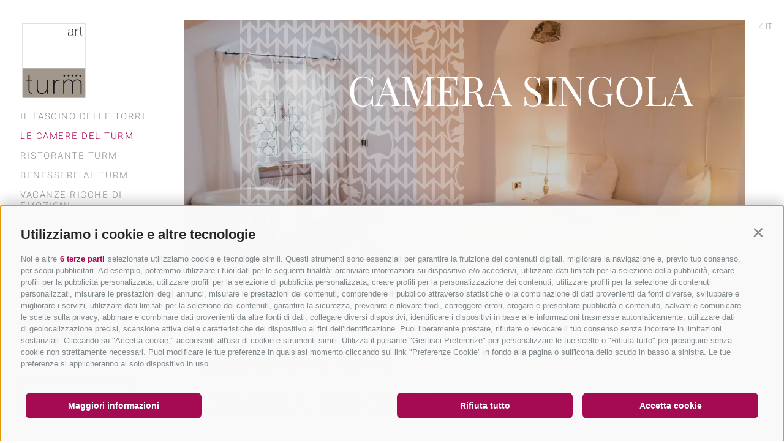

--- FILE ---
content_type: text/html; charset=utf-8
request_url: https://www.hotelturm.it/it/le-camere-del-turm/camere-e-suites/22-camera-singola.html
body_size: 75695
content:


<!DOCTYPE html>
<html lang="it" class="no-js">
<head id="Head1"><link rel="preconnect" href="https://www.googletagmanager.com"><link rel="dns-prefetch" href="https://www.googletagmanager.com"><link rel="preconnect" href="https://www.google-analytics.com"><link rel="dns-prefetch" href="https://www.google-analytics.com"><script>var dataLayer = window.dataLayer = window.dataLayer || [];window['gtag_enable_tcf_support'] = true;</script><script type="text/javascript">(function(w,d,s,l,i){w[l]=w[l]||[];w[l].push({'gtm.start':new Date().getTime(),event:'gtm.js'});var f=d.getElementsByTagName(s)[0],j=d.createElement(s),dl=l!='dataLayer'?'&l='+l:'';j.async=true;j.src='https://www.googletagmanager.com/gtm.js?id=' + i + dl; f.parentNode.insertBefore(j, f);})(window,document,'script','dataLayer','GTM-TJ2CM29');</script><meta http-equiv="content-type" content="text/html; charset=utf-8" /><link href="/css/generator/202510031004/?6C65352F6668346E4F5834753043343562733636617867314F515356346676362F2F3548465071777359396263554846614F656A34513D3D" rel="stylesheet" type="text/css" /><meta name="dc.language" content="it-IT" /><meta name="dcterms.audience" content="all" /><meta name="dcterms.publisher" content="Consisto GmbH" /><meta name="facebook-domain-verification" content="kb4x5v33smxsibc4f3w5yuignhovuq" /><meta name="generator" content="Consisto.CMS V4.7.0.0, SRVWEB03-20260121072726" /><meta name="msapplication-tilecolor" content="#a2988e" /><meta name="rating" content="general" /><meta name="robots" content="all" /><meta name="theme-color" content="#ffffff" /><meta name="viewport" content="width=device-width, initial-scale=1" />
    <script>
        var LoadedListener = new function () { var a = [], d = []; this.Add = function (b, c) { d.hasOwnProperty(b) ? c() : a.push({ a: c, b: b }) }; this.Loaded = function (b, c) { d.hasOwnProperty(b) || (d[b] = !0, setTimeout(function () { a.forEach(function (a) { a.b == b && a.a() }) }, c)) } }, CssLoadedListener = { Add: function (a) { LoadedListener.Add("css", a) }, Loaded: function () { LoadedListener.Loaded("css", 100) } };
    </script>
    <script>document.documentElement.className = document.documentElement.className.replace("no-js","js");</script>
    <link rel="apple-touch-icon" sizes="180x180" href="/apple-touch-icon.png" /><link rel="icon" sizes="32x32" href="/favicon.ico" /><link rel="icon" type="image/png" sizes="16x16" href="/favicon-16x16.png" /><link rel="manifest" href="/site.webmanifest" /><link rel="mask-icon" href="/safari-pinned-tab.svg" color="#a2988e" />
    <script>document.createElement("picture");</script>

    

    <link rel="preload" href="/media/fonts/Flaticon.woff" as="font" type="font/woff" crossorigin="" /><link rel="preload" href="/media/fonts/heebo-v9-latin-300.woff2" as="font" type="font/woff2" crossorigin="" /><link rel="preload" href="/media/fonts/playfair-display-v21-latin-regular.woff2" as="font" type="font/woff2" crossorigin="" /><!-- ADDITIVE+ ANALYTICS -->
    <script>
        (function (i, s, o, g, r, a, m) {
            i['AdditiveTRObject'] = r;
            i[r] = i[r] || function () {
                (i[r].q = i[r].q || []).push(arguments)
            }, i[r].l = 1 * new Date();
            a = s.createElement(o),
                m = s.getElementsByTagName(o)[0];
            a.async = 1;
            a.src = g;
            m.parentNode.insertBefore(a, m)
        })(window, document, 'script', 'https://tr.additive-apps.cloud/main.js', 'ddtv');
        ddtv('init', '8690f51ef', '.hotelturm.it', { version: '2.0' });
        ddtv('send', 'pageview');
    </script>
    <!-- ADDITIVE+ ANALYTICS --><meta property="og:url" content="https://www.hotelturm.it/it/le-camere-del-turm/camere-e-suites/22-camera-singola.html" /><meta property="og:title" content="Camera singola" /><meta property="og:description" content="Camere piccole ma deliziose, ca. 25 mq. Si trovano nella torre storica del XIII secolo; luminose, arredate in maniera romantica e punteggiate da ..." /><meta property="og:image" content="https://www.hotelturm.it/media/00894480-4283-4214-8dc3-bf6f11d291c5/1200x630/zimmer-mini-26-zimmer.jpg" /><meta property="og:image:width" content="1200" /><meta property="og:image:height" content="630" /><link rel="canonical" href="https://www.hotelturm.it/it/le-camere-del-turm/camere-e-suites/22-camera-singola.html" /><link href="https://www.hotelturm.it/de/wohnen-im-turm/zimmer-suiten/22-camera-singola.html" rel="alternate" hreflang="de" /><link href="https://www.hotelturm.it/de/wohnen-im-turm/zimmer-suiten/22-camera-singola.html" rel="alternate" hreflang="x-default" /><link href="https://www.hotelturm.it/it/le-camere-del-turm/camere-e-suites/22-camera-singola.html" rel="alternate" hreflang="it" /><link href="https://www.hotelturm.it/en/staying-at-the-turm/rooms-suites/22-camera-singola.html" rel="alternate" hreflang="en" /><title>
	Camera singola | Romantik Hotel Turm
</title><meta name="description" content="Le camere dell&#39;Hotel hanno tutte un carattere e uno stile diverso: per garantire l&#39;ambiente giusto a ogni ospite. Trova qui tutte le nostre camere." /></head>

<body>
    <!-- Google Tag Manager (noscript) -->
<noscript><iframe src="https://www.googletagmanager.com/ns.html?id=GTM-TJ2CM29" height="0" width="0" style="display:none;visibility:hidden" ></iframe ></noscript><!-- End Google Tag Manager (noscript) -->


    <!-- cc:baseform -->
<form name="aspnetForm" id="aspnetForm" method="post" enctype="multipart/form-data" action="/it/le-camere-del-turm/camere-e-suites/22-camera-singola.html">
<div class="aspNetHidden">
<input type="hidden" name="__PAGEUNIQUEID" id="__PAGEUNIQUEID" value="$ec78235aaa184d30af097cb78bfcb19a" />
<input type="hidden" name="__EVENTTARGET" id="__EVENTTARGET" value="" />
<input type="hidden" name="__EVENTARGUMENT" id="__EVENTARGUMENT" value="" />
<input type="hidden" name="__VIEWSTATE" id="__VIEWSTATE" value="/wEPaA8FDzhkZTU4YzIwNGQzYmNjMmS7h4rD56oGxt88Wy1cnDrzk0tDKiWARkTXUXv/cd3YfA==" />
</div>

<script type="text/javascript">
//<![CDATA[
var theForm = document.forms['aspnetForm'];
if (!theForm) {
    theForm = document.aspnetForm;
}
function __doPostBack(eventTarget, eventArgument) {
    if (!theForm.onsubmit || (theForm.onsubmit() != false)) {
        theForm.__EVENTTARGET.value = eventTarget;
        theForm.__EVENTARGUMENT.value = eventArgument;
        theForm.submit();
    }
}
//]]>
</script>


<div class="aspNetHidden">

	<input type="hidden" name="__VIEWSTATEGENERATOR" id="__VIEWSTATEGENERATOR" value="9FDABEA0" />
	<input type="hidden" name="__EVENTVALIDATION" id="__EVENTVALIDATION" value="/wEdAAM8aZaM+3hnF77t0om2Rf4JwlP4mLWC4tmEoL0A1BWjtL4dzq5HUUNG6kAFh4y2H0uTYKiKzz3ukDveQ/IQ1IuO0+zguht+GNUYGS/K4qqq4g==" />
</div>
        

<!-- module:menuMain !-->
<nav class="nav-main hidden-print">
    <a href="https://www.hotelturm.it/it/hotel-fie-allo-sciliar.html" id="ctl11_LogoTurm" class="nav-main__logo">
        <img src="/media/logo.svg" width="110" height="132" onerror="this.src='/media/logo.png'" alt="Romantik Hotel Turm *****" />
    </a>
    
    <button type="button" class="nav-main__open-mobile flaticon-interface" title="Aprire menu"></button>
    <ul class="nav-main__dropdown">
        
                    
                    <li class='nav-main__level-0  has-children'>
                        <a href="https://www.hotelturm.it/it/il-fascino-delle-torri.html" class="nav-main__menu-0" target="_self">Il fascino delle torri</a>
                        <button type="button" class="nav-main__open-mobile-flyout flaticon-arrow-1" title="Aprire menu"></button>
                        <div class="nav-main__flyout-0">
                            <div class="nav-main__flyout-title">
                                Torri e volatili
                            </div>
                            <div class="row">
                                <div class="col-6 col-lg-12">
                                    <ul class="nav-main__flyout-1">
                    <li class='nav-main__level-1  '>
                        <a href="https://www.hotelturm.it/it/il-fascino-delle-torri/design-arte-storia.html" class="nav-main__menu-1" target="_self">Design, arte, storia</a>
                    </li>
                
                    <li class='nav-main__level-1  '>
                        <a href="https://www.hotelturm.it/it/il-fascino-delle-torri/momenti-romantici.html" class="nav-main__menu-1" target="_self">Momenti romantici</a>
                    </li>
                
                    <li class='nav-main__level-1  '>
                        <a href="https://www.hotelturm.it/it/il-fascino-delle-torri/luoghi-straordinari-al-turm.html" class="nav-main__menu-1" target="_self">Luoghi straordinari al Turm</a>
                    </li>
                
                    <li class='nav-main__level-1  '>
                        <a href="https://www.hotelturm.it/it/il-fascino-delle-torri/albergatori-e-volatili.html" class="nav-main__menu-1" target="_self">Albergatori e volatili</a>
                    </li>
                
                    <li class='nav-main__level-1  '>
                        <a href="https://www.hotelturm.it/it/il-fascino-delle-torri/membro-dei-vinum-hotels.html" class="nav-main__menu-1" target="_self">Membro dei Vinum Hotels</a>
                    </li>
                
                    <li class='nav-main__level-1  '>
                        <a href="https://www.hotelturm.it/it/il-fascino-delle-torri/membro-dei-romantik-hotels.html" class="nav-main__menu-1" target="_self">Membro dei Romantik Hotels</a>
                    </li>
                </ul>
                                </div>
                                <div class="col-6 hidden-lg">
                                    <picture>
                                        <source  media="(min-width: 1025px)"  srcset="/media/685_x_485/7d0b0036-2934-42d7-927a-dbf1c6e6e180/hotel-turm-fisch-im-kaefig.webp" width="685" height="485" type="image/webp" /><source  media="(min-width: 1025px)"  srcset="/media/685_x_485/7d0b0036-2934-42d7-927a-dbf1c6e6e180/hotel-turm-fisch-im-kaefig.jpg" width="685" height="485"  />
                                        <source  media="(max-width: 1024px)"  srcset="/media/1x1/7d0b0036-2934-42d7-927a-dbf1c6e6e180/hotel-turm-fisch-im-kaefig.webp" width="1" height="1" type="image/webp" /><source  media="(max-width: 1024px)"  srcset="/media/1x1/7d0b0036-2934-42d7-927a-dbf1c6e6e180/hotel-turm-fisch-im-kaefig.jpg" width="1" height="1"  />
                                        <img src="/media/1x1/7d0b0036-2934-42d7-927a-dbf1c6e6e180/hotel-turm-fisch-im-kaefig.jpg" class="lazyload nav-main__flyout-image" alt="hotel-turm-fisch-im-kaefig" width="1" height="1" loading="lazy" />
                                    </picture>
                                </div>
                            </div>
                        </div>
                    </li>
                
                    <li class='nav-main__level-0 nav-main__active-0 has-children'>
                        <a href="https://www.hotelturm.it/it/le-camere-del-turm/camere-e-suites.html" class="nav-main__menu-0" target="_self">Le camere del Turm</a>
                        <button type="button" class="nav-main__open-mobile-flyout flaticon-arrow-1" title="Aprire menu"></button>
                        <div class="nav-main__flyout-0">
                            <div class="nav-main__flyout-title">
                                A ogni individuo il suo nido
                            </div>
                            <div class="row">
                                <div class="col-6 col-lg-12">
                                    <ul class="nav-main__flyout-1">
                    <li class='nav-main__level-1 nav-main__active-1 '>
                        <a href="https://www.hotelturm.it/it/le-camere-del-turm/camere-e-suites.html" class="nav-main__menu-1" target="_self">Camere e suites</a>
                    </li>
                
                    <li class='nav-main__level-1  '>
                        <a href="https://www.hotelturm.it/it/le-camere-del-turm/offerte-e-pacchetti.html" class="nav-main__menu-1" target="_self">Offerte e pacchetti</a>
                    </li>
                
                    <li class='nav-main__level-1  '>
                        <a href="https://www.hotelturm.it/it/le-camere-del-turm/buono-a-sapersi.html" class="nav-main__menu-1" target="_self">Buono a sapersi</a>
                    </li>
                
                    <li class='nav-main__level-1  has-children'>
                        <a href="https://www.hotelturm.it/it/le-camere-del-turm/buoni.html" class="nav-main__menu-1" target="_self">Buoni</a>
                    </li>
                
                    <li class='nav-main__level-1  '>
                        <a href="https://www.hotelturm.it/it/le-camere-del-turm/assicurazione-annullamento-viaggio.html" class="nav-main__menu-1" target="_self">Assicurazione Annullamento Viaggio</a>
                    </li>
                </ul>
                                </div>
                                <div class="col-6 hidden-lg">
                                    <picture>
                                        <source  media="(min-width: 1025px)"  srcset="/media/685_x_485/2d6e5490-170c-41f4-bc6e-9845390fec3c/suite-nachtigall-24-divan.webp" width="685" height="485" type="image/webp" /><source  media="(min-width: 1025px)"  srcset="/media/685_x_485/2d6e5490-170c-41f4-bc6e-9845390fec3c/suite-nachtigall-24-divan.jpg" width="685" height="485"  />
                                        <source  media="(max-width: 1024px)"  srcset="/media/1x1/2d6e5490-170c-41f4-bc6e-9845390fec3c/suite-nachtigall-24-divan.webp" width="1" height="1" type="image/webp" /><source  media="(max-width: 1024px)"  srcset="/media/1x1/2d6e5490-170c-41f4-bc6e-9845390fec3c/suite-nachtigall-24-divan.jpg" width="1" height="1"  />
                                        <img src="/media/1x1/2d6e5490-170c-41f4-bc6e-9845390fec3c/suite-nachtigall-24-divan.jpg" class="lazyload nav-main__flyout-image" alt="suite-nachtigall-24-divan" width="1" height="1" loading="lazy" />
                                    </picture>
                                </div>
                            </div>
                        </div>
                    </li>
                
                    <li class='nav-main__level-0  has-children'>
                        <a href="https://www.hotelturm.it/it/ristorante.html" class="nav-main__menu-0" target="_self">Ristorante Turm</a>
                        <button type="button" class="nav-main__open-mobile-flyout flaticon-arrow-1" title="Aprire menu"></button>
                        <div class="nav-main__flyout-0">
                            <div class="nav-main__flyout-title">
                                
                            </div>
                            <div class="row">
                                <div class="col-6 col-lg-12">
                                    <ul class="nav-main__flyout-1">
                    <li class='nav-main__level-1  '>
                        <a href="https://www.hotelturm.it/it/ristorante.html" class="nav-main__menu-1" target="_self">Ristorante Turm</a>
                    </li>
                
                    <li class='nav-main__level-1  '>
                        <a href="https://www.hotelturm.it/it/ristorante/bar-e-cantina.html" class="nav-main__menu-1" target="_self">Bar e cantina</a>
                    </li>
                
                    <li class='nav-main__level-1  '>
                        <a href="https://www.hotelturm.it/it/ristorante/feste-al-turm.html" class="nav-main__menu-1" target="_self">Feste al Turm</a>
                    </li>
                
                    <li class='nav-main__level-1  '>
                        <a href="https://www.hotelturm.it/it/ristorante/matrimoni-al-turm.html" class="nav-main__menu-1" target="_self">Matrimoni al Turm</a>
                    </li>
                </ul>
                                </div>
                                <div class="col-6 hidden-lg">
                                    <picture>
                                        <source  media="(min-width: 1025px)"  srcset="/media/685_x_485/7f3d658b-0c8b-4325-903d-d743b2e573b5/hotel-turm-gourmet-196073.webp" width="685" height="485" type="image/webp" /><source  media="(min-width: 1025px)"  srcset="/media/685_x_485/7f3d658b-0c8b-4325-903d-d743b2e573b5/hotel-turm-gourmet-196073.jpg" width="685" height="485"  />
                                        <source  media="(max-width: 1024px)"  srcset="/media/1x1/7f3d658b-0c8b-4325-903d-d743b2e573b5/hotel-turm-gourmet-196073.webp" width="1" height="1" type="image/webp" /><source  media="(max-width: 1024px)"  srcset="/media/1x1/7f3d658b-0c8b-4325-903d-d743b2e573b5/hotel-turm-gourmet-196073.jpg" width="1" height="1"  />
                                        <img src="/media/1x1/7f3d658b-0c8b-4325-903d-d743b2e573b5/hotel-turm-gourmet-196073.jpg" class="lazyload nav-main__flyout-image" alt="hotel-turm-gourmet-196073" width="1" height="1" loading="lazy" />
                                    </picture>
                                </div>
                            </div>
                        </div>
                    </li>
                
                    <li class='nav-main__level-0  has-children'>
                        <a href="https://www.hotelturm.it/it/benessere-al-turm.html" class="nav-main__menu-0" target="_self">Benessere al Turm</a>
                        <button type="button" class="nav-main__open-mobile-flyout flaticon-arrow-1" title="Aprire menu"></button>
                        <div class="nav-main__flyout-0">
                            <div class="nav-main__flyout-title">
                                Per fare il pieno di energia
                            </div>
                            <div class="row">
                                <div class="col-6 col-lg-12">
                                    <ul class="nav-main__flyout-1">
                    <li class='nav-main__level-1  '>
                        <a href="https://www.hotelturm.it/it/benessere-al-turm/luoghi-di-relax.html" class="nav-main__menu-1" target="_self">Luoghi di relax</a>
                    </li>
                
                    <li class='nav-main__level-1  '>
                        <a href="https://www.hotelturm.it/it/benessere-al-turm/massaggi.html" class="nav-main__menu-1" target="_self">Massaggi</a>
                    </li>
                
                    <li class='nav-main__level-1  '>
                        <a href="https://www.hotelturm.it/it/benessere-al-turm/il-bagno-di-fieno-di-fie.html" class="nav-main__menu-1" target="_self">Il bagno di fieno di Fiè</a>
                    </li>
                
                    <li class='nav-main__level-1  '>
                        <a href="https://www.hotelturm.it/it/benessere-al-turm/bagni.html" class="nav-main__menu-1" target="_self">Bagni</a>
                    </li>
                
                    <li class='nav-main__level-1  '>
                        <a href="https://www.hotelturm.it/it/benessere-al-turm/beauty.html" class="nav-main__menu-1" target="_self">Beauty</a>
                    </li>
                
                    <li class='nav-main__level-1  '>
                        <a href="https://www.hotelturm.it/it/benessere-al-turm/day-spa.html" class="nav-main__menu-1" target="_self">Day-Spa</a>
                    </li>
                
                    <li class='nav-main__level-1  '>
                        <a href="https://www.hotelturm.it/it/benessere-al-turm/fitness.html" class="nav-main__menu-1" target="_self">Fitness</a>
                    </li>
                
                    <li class='nav-main__level-1  '>
                        <a href="https://www.hotelturm.it/it/benessere-al-turm/pacchetti-benessere.html" class="nav-main__menu-1" target="_self">Pacchetti benessere</a>
                    </li>
                
                    <li class='nav-main__level-1  '>
                        <a href="https://www.hotelturm.it/it/benessere-al-turm/belvita-leading-wellness-hotels.html" class="nav-main__menu-1" target="_self">Belvita Leading Wellness Hotels</a>
                    </li>
                </ul>
                                </div>
                                <div class="col-6 hidden-lg">
                                    <picture>
                                        <source  media="(min-width: 1025px)"  srcset="/media/685_x_485/994812e6-6851-4315-9429-0182733d1c00/hotel-turm-stiegen-wellness-4.webp" width="685" height="485" type="image/webp" /><source  media="(min-width: 1025px)"  srcset="/media/685_x_485/994812e6-6851-4315-9429-0182733d1c00/hotel-turm-stiegen-wellness-4.jpg" width="685" height="485"  />
                                        <source  media="(max-width: 1024px)"  srcset="/media/1x1/994812e6-6851-4315-9429-0182733d1c00/hotel-turm-stiegen-wellness-4.webp" width="1" height="1" type="image/webp" /><source  media="(max-width: 1024px)"  srcset="/media/1x1/994812e6-6851-4315-9429-0182733d1c00/hotel-turm-stiegen-wellness-4.jpg" width="1" height="1"  />
                                        <img src="/media/1x1/994812e6-6851-4315-9429-0182733d1c00/hotel-turm-stiegen-wellness-4.jpg" class="lazyload nav-main__flyout-image" alt="hotel-turm-stiegen-wellness-4" width="1" height="1" loading="lazy" />
                                    </picture>
                                </div>
                            </div>
                        </div>
                    </li>
                
                    <li class='nav-main__level-0  has-children'>
                        <a href="https://www.hotelturm.it/it/vacanze-ricche-di-emozioni.html" class="nav-main__menu-0" target="_self">Vacanze ricche di emozioni</a>
                        <button type="button" class="nav-main__open-mobile-flyout flaticon-arrow-1" title="Aprire menu"></button>
                        <div class="nav-main__flyout-0">
                            <div class="nav-main__flyout-title">
                                Partire alla scoperta del mondo
                            </div>
                            <div class="row">
                                <div class="col-6 col-lg-12">
                                    <ul class="nav-main__flyout-1">
                    <li class='nav-main__level-1  has-children'>
                        <a href="https://www.hotelturm.it/it/vacanze-ricche-di-emozioni/-all-hotel-turm.html" class="nav-main__menu-1" target="_self">…all'Hotel Turm</a>
                    </li>
                
                    <li class='nav-main__level-1  has-children'>
                        <a href="https://www.hotelturm.it/it/vacanze-ricche-di-emozioni/-sull-alpe-di-siusi.html" class="nav-main__menu-1" target="_self">…sull'Alpe di Siusi</a>
                    </li>
                
                    <li class='nav-main__level-1  has-children'>
                        <a href="https://www.hotelturm.it/it/vacanze-ricche-di-emozioni/-a-fie-allo-sciliar.html" class="nav-main__menu-1" target="_self">…a Fiè allo Sciliar</a>
                    </li>
                
                    <li class='nav-main__level-1  '>
                        <a href="https://www.hotelturm.it/it/vacanze-ricche-di-emozioni/-nei-dintorni.html" class="nav-main__menu-1" target="_self">…nei dintorni</a>
                    </li>
                </ul>
                                </div>
                                <div class="col-6 hidden-lg">
                                    <picture>
                                        <source  media="(min-width: 1025px)"  srcset="/media/685_x_485/70d197a0-5797-4f9e-9a38-de9ffac6bf34/hotel-turm-umgebung-karersee-7.webp" width="685" height="485" type="image/webp" /><source  media="(min-width: 1025px)"  srcset="/media/685_x_485/70d197a0-5797-4f9e-9a38-de9ffac6bf34/hotel-turm-umgebung-karersee-7.jpg" width="685" height="485"  />
                                        <source  media="(max-width: 1024px)"  srcset="/media/1x1/70d197a0-5797-4f9e-9a38-de9ffac6bf34/hotel-turm-umgebung-karersee-7.webp" width="1" height="1" type="image/webp" /><source  media="(max-width: 1024px)"  srcset="/media/1x1/70d197a0-5797-4f9e-9a38-de9ffac6bf34/hotel-turm-umgebung-karersee-7.jpg" width="1" height="1"  />
                                        <img src="/media/1x1/70d197a0-5797-4f9e-9a38-de9ffac6bf34/hotel-turm-umgebung-karersee-7.jpg" class="lazyload nav-main__flyout-image" alt="hotel-turm-umgebung-karersee-7" width="1" height="1" loading="lazy" />
                                    </picture>
                                </div>
                            </div>
                        </div>
                    </li>
                
                    <li class='nav-main__level-0  has-children'>
                        <a href="https://www.hotelturm.it/it/richiesta.html" class="nav-main__menu-0" target="_self">Informazioni e servizi</a>
                        <button type="button" class="nav-main__open-mobile-flyout flaticon-arrow-1" title="Aprire menu"></button>
                        <div class="nav-main__flyout-0">
                            <div class="nav-main__flyout-title">
                                L’Hotel Turm a portata di mano
                            </div>
                            <div class="row">
                                <div class="col-6 col-lg-12">
                                    <ul class="nav-main__flyout-1">
                    <li class='nav-main__level-1  '>
                        <a href="https://www.hotelturm.it/it/informazioni-e-servizi/newsletter.html" class="nav-main__menu-1" target="_self">Newsletter</a>
                    </li>
                
                    <li class='nav-main__level-1  '>
                        <a href="https://www.hotelturm.it/it/informazioni-e-servizi/download.html" class="nav-main__menu-1" target="_self">Download</a>
                    </li>
                
                    <li class='nav-main__level-1  '>
                        <a href="https://www.hotelturm.it/it/informazioni-e-servizi/meteo-e-webcam.html" class="nav-main__menu-1" target="_self">Meteo e webcam</a>
                    </li>
                
                    <li class='nav-main__level-1  '>
                        <a href="https://www.hotelturm.it/it/informazioni-e-servizi/recensioni.html" class="nav-main__menu-1" target="_self">Recensioni</a>
                    </li>
                
                    <li class='nav-main__level-1  '>
                        <a href="https://www.hotelturm.it/it/informazioni-e-servizi/dove-siamo-e-come-raggiungerci.html" class="nav-main__menu-1" target="_self">Dove siamo e come raggiungerci</a>
                    </li>
                
                    <li class='nav-main__level-1  '>
                        <a href="https://www.hotelturm.it/it/informazioni-e-servizi/istantanee-e-video.html" class="nav-main__menu-1" target="_self">Istantanee e video</a>
                    </li>
                </ul>
                                </div>
                                <div class="col-6 hidden-lg">
                                    <picture>
                                        <source  media="(min-width: 1025px)"  srcset="/media/685_x_485/670dae6a-fd08-4c4c-aec4-d28fbc05c29e/hotel-turm-kraehe-schlern.webp" width="685" height="485" type="image/webp" /><source  media="(min-width: 1025px)"  srcset="/media/685_x_485/670dae6a-fd08-4c4c-aec4-d28fbc05c29e/hotel-turm-kraehe-schlern.jpg" width="685" height="485"  />
                                        <source  media="(max-width: 1024px)"  srcset="/media/1x1/670dae6a-fd08-4c4c-aec4-d28fbc05c29e/hotel-turm-kraehe-schlern.webp" width="1" height="1" type="image/webp" /><source  media="(max-width: 1024px)"  srcset="/media/1x1/670dae6a-fd08-4c4c-aec4-d28fbc05c29e/hotel-turm-kraehe-schlern.jpg" width="1" height="1"  />
                                        <img src="/media/1x1/670dae6a-fd08-4c4c-aec4-d28fbc05c29e/hotel-turm-kraehe-schlern.jpg" class="lazyload nav-main__flyout-image" alt="hotel-turm-kraehe-schlern" width="1" height="1" loading="lazy" />
                                    </picture>
                                </div>
                            </div>
                        </div>
                    </li>
                
                    <li class='nav-main__level-0  '>
                        <a href="https://www.grottner.it/it/azienda-vitivinicola-grottnerhof.html" class="nav-main__menu-0" target="_self">Azienda vinicola Grottnerhof</a>
                        <button type="button" class="nav-main__open-mobile-flyout flaticon-arrow-1" title="Aprire menu"></button>
                        
                    </li>
                
                
        <li class="nav-main__level-0 nav-main__companies">
            <a href="#" class="nav-main__menu-0 nav-main__open-mobile-flyout">
                Le nostre altre location
            </a>
            <button type="button" class="nav-main__open-mobile-flyout flaticon-arrow-1" title="Aprire menu"></button>
            <div class="nav-main__flyout-0">
                

<!-- modules:teaserSlide !-->


        <div class="companies hidden-print" >
            <div class="companies__wrapper">
                 <div class="companies__container">

    
            <div class="companies__item">
                <div class="img-container">
                <picture>
                     <source  media="(min-width: 1351px)"  srcset="/media/8a2f4525-da3d-48cb-9d1c-cbdf98d415a6/600_x_1261/gallaria-voels-art-style-arabian-3601.webp" width="600" height="1261" type="image/webp" /><source  media="(min-width: 1351px)"  srcset="/media/8a2f4525-da3d-48cb-9d1c-cbdf98d415a6/600_x_1261/gallaria-voels-art-style-arabian-3601.jpg" width="600" height="1261"  />
                     <source  media="(min-width: 1025px) and (max-width: 1350px"  srcset="/media/8a2f4525-da3d-48cb-9d1c-cbdf98d415a6/333_x_700/gallaria-voels-art-style-arabian-3601.webp" width="333" height="700" type="image/webp" /><source  media="(min-width: 1025px) and (max-width: 1350px"  srcset="/media/8a2f4525-da3d-48cb-9d1c-cbdf98d415a6/333_x_700/gallaria-voels-art-style-arabian-3601.jpg" width="333" height="700"  />
                     <source  media="(min-width: 415px) and (max-width: 1024px)"  srcset="/media/8a2f4525-da3d-48cb-9d1c-cbdf98d415a6/987_x_510/gallaria-voels-art-style-arabian-3601.webp" width="987" height="510" type="image/webp" /><source  media="(min-width: 415px) and (max-width: 1024px)"  srcset="/media/8a2f4525-da3d-48cb-9d1c-cbdf98d415a6/987_x_510/gallaria-voels-art-style-arabian-3601.jpg" width="987" height="510"  />
                     <source  media="(max-width: 414px)"  srcset="/media/8a2f4525-da3d-48cb-9d1c-cbdf98d415a6/329_x_193/gallaria-voels-art-style-arabian-3601.webp" width="329" height="193" type="image/webp" /><source  media="(max-width: 414px)"  srcset="/media/8a2f4525-da3d-48cb-9d1c-cbdf98d415a6/329_x_193/gallaria-voels-art-style-arabian-3601.jpg" width="329" height="193"  />
			         <img src="/media/8a2f4525-da3d-48cb-9d1c-cbdf98d415a6/333_x_700/gallaria-voels-art-style-arabian-3601.jpg" width="333" height="700" class="companies__image lazyload" alt="gallaria-voels-art-style-arabian-3601" loading="lazy" />
                 </picture>

                </div>
                 <div class="companies__content">
                     <div class="h1 companies__name">Gallaria</div>
                     <div class="companies__description">Un'antica tenuta, completamente nuova, del tutto straordinaria. L'architettura vacanziera tipica dell&rsquo;Alto Adige incontra i purosangue arabi, l&rsquo;arte incontra la gastronomia, l&rsquo;esperienza incontra la stravaganza. Design inaspettato e galleria d'arte unica. Con ristorante gourmet, location per eventi e suite di lusso. </div>
                     <div class="companies__description-short">Un'antica tenuta, completamente nuova e straordinaria, dove l&rsquo;arte incontra la gastronomia. Design inaspettato e galleria d'arte unica. Con ristorante gourmet, location per eventi e suite di lusso. </div>
                     <a href="https://www.gallaria.it/it/arabian-horses-art.html" class="button button--empty companies__button" target="_blank">Scopri di più<i class="flaticon-arrow"></i></a>
                 </div>
             </div>
    
            <div class="companies__item">
                <div class="img-container">
                <picture>
                     <source  media="(min-width: 1351px)"  srcset="/media/1ff76162-3672-4f26-b619-3579a17ac57e/600_x_1261/p=6/gatschhof-voels-sommer-emotion-view-2825.webp" width="600" height="1261" type="image/webp" /><source  media="(min-width: 1351px)"  srcset="/media/1ff76162-3672-4f26-b619-3579a17ac57e/600_x_1261/p=6/gatschhof-voels-sommer-emotion-view-2825.jpg" width="600" height="1261"  />
                     <source  media="(min-width: 1025px) and (max-width: 1350px"  srcset="/media/1ff76162-3672-4f26-b619-3579a17ac57e/333_x_700/p=6/gatschhof-voels-sommer-emotion-view-2825.webp" width="333" height="700" type="image/webp" /><source  media="(min-width: 1025px) and (max-width: 1350px"  srcset="/media/1ff76162-3672-4f26-b619-3579a17ac57e/333_x_700/p=6/gatschhof-voels-sommer-emotion-view-2825.jpg" width="333" height="700"  />
                     <source  media="(min-width: 415px) and (max-width: 1024px)"  srcset="/media/1ff76162-3672-4f26-b619-3579a17ac57e/987_x_510/p=6/gatschhof-voels-sommer-emotion-view-2825.webp" width="987" height="510" type="image/webp" /><source  media="(min-width: 415px) and (max-width: 1024px)"  srcset="/media/1ff76162-3672-4f26-b619-3579a17ac57e/987_x_510/p=6/gatschhof-voels-sommer-emotion-view-2825.jpg" width="987" height="510"  />
                     <source  media="(max-width: 414px)"  srcset="/media/1ff76162-3672-4f26-b619-3579a17ac57e/329_x_193/p=6/gatschhof-voels-sommer-emotion-view-2825.webp" width="329" height="193" type="image/webp" /><source  media="(max-width: 414px)"  srcset="/media/1ff76162-3672-4f26-b619-3579a17ac57e/329_x_193/p=6/gatschhof-voels-sommer-emotion-view-2825.jpg" width="329" height="193"  />
			         <img src="/media/1ff76162-3672-4f26-b619-3579a17ac57e/333_x_700/p=6/gatschhof-voels-sommer-emotion-view-2825.jpg" width="333" height="700" class="companies__image lazyload" alt="gatschhof-voels-sommer-emotion-view-2825" loading="lazy" />
                 </picture>

                </div>
                 <div class="companies__content">
                     <div class="h1 companies__name">Gatschhof</div>
                     <div class="companies__description">Appartamenti di lusso armoniosi e chic in un ambiente unico. Insolito e stravagante. Un'oasi di benessere nel verde, dove privacy e relax sono una garanzia. Quattro suite esclusive ed eleganti, con elementi di design emozionanti. Un tempo tenuta tradizionale, oggi rifugio privato. </div>
                     <div class="companies__description-short">Appartamenti di lusso armoniosi e chic in un ambiente unico. Un'oasi di benessere nel verde di privacy e relax. Quattro suite esclusive e di design. Un tempo tenuta tradizionale, oggi rifugio privato. </div>
                     <a href="https://www.gatschhof.it/it/suite-di-lusso.html" class="button button--empty companies__button" target="_blank">Scopri di più<i class="flaticon-arrow"></i></a>
                 </div>
             </div>
    
            <div class="companies__item">
                <div class="img-container">
                <picture>
                     <source  media="(min-width: 1351px)"  srcset="/media/1d4679c7-c455-4ae6-8c05-0bc6e6918979/600_x_1261/grottner-018.webp" width="600" height="1261" type="image/webp" /><source  media="(min-width: 1351px)"  srcset="/media/1d4679c7-c455-4ae6-8c05-0bc6e6918979/600_x_1261/grottner-018.jpg" width="600" height="1261"  />
                     <source  media="(min-width: 1025px) and (max-width: 1350px"  srcset="/media/1d4679c7-c455-4ae6-8c05-0bc6e6918979/333_x_700/grottner-018.webp" width="333" height="700" type="image/webp" /><source  media="(min-width: 1025px) and (max-width: 1350px"  srcset="/media/1d4679c7-c455-4ae6-8c05-0bc6e6918979/333_x_700/grottner-018.jpg" width="333" height="700"  />
                     <source  media="(min-width: 415px) and (max-width: 1024px)"  srcset="/media/1d4679c7-c455-4ae6-8c05-0bc6e6918979/987_x_510/grottner-018.webp" width="987" height="510" type="image/webp" /><source  media="(min-width: 415px) and (max-width: 1024px)"  srcset="/media/1d4679c7-c455-4ae6-8c05-0bc6e6918979/987_x_510/grottner-018.jpg" width="987" height="510"  />
                     <source  media="(max-width: 414px)"  srcset="/media/1d4679c7-c455-4ae6-8c05-0bc6e6918979/329_x_193/grottner-018.webp" width="329" height="193" type="image/webp" /><source  media="(max-width: 414px)"  srcset="/media/1d4679c7-c455-4ae6-8c05-0bc6e6918979/329_x_193/grottner-018.jpg" width="329" height="193"  />
			         <img src="/media/1d4679c7-c455-4ae6-8c05-0bc6e6918979/333_x_700/grottner-018.jpg" width="333" height="700" class="companies__image lazyload" alt="grottner-018" loading="lazy" />
                 </picture>

                </div>
                 <div class="companies__content">
                     <div class="h1 companies__name">Grottnerhof</div>
                     <div class="companies__description">Un&rsquo;azienda vinicola con 800 anni di storia: ristrutturata con amore, conservata per il futuro e riportata a nuova vita. Il vostro rifugio ideale dove godervi pace e solitudine. E la location perfetta per matrimoni e celebrazioni. Le 2 suite molto esclusive offrono la massima privacy e pura tranquillit&agrave;. </div>
                     <div class="companies__description-short">Un&rsquo;azienda vinicola con 800 anni di storia ristrutturata con amore. Il rifugio ideale di pace e solitudine. E location perfetta per matrimoni e celebrazioni. Le 2 suite esclusive offrono privacy e tranquillit&agrave;. </div>
                     <a href="https://www.grottner.it/it/il-grottnerhof.html" class="button button--empty companies__button" target="_blank">Scopri di più<i class="flaticon-arrow"></i></a>
                 </div>
             </div>
    
                </div>
            </div>
        </div>
    

<!-- /modules:teaserSlide !-->

            </div>
        </li>
    </ul>
    <button type="button" class="nav-main__flyout-close" title="chiudi">
        <span>
            chiudi
            <i class="flaticon-cross-out"></i>
        </span>
    </button>
    <div class="nav-main__buttons">
        <div id="ctl11_ConnoisseurCircle">
            
            <img src="/media/connoisseur-circle-siegel-2025_it.png" width="180" height="180" alt="Connoisseur Circle 1. Posto 2025" class="connoisseur-circle" loading="lazy" />
            </div>

        <div class="nav-main__buttons-container">
        <a href="https://www.hotelturm.it/it/prenotazioni-online.html?d21_ibe_open=true" target="_self" class="button button--primary button--full">
            Prenota</a>
        <a href="/it/richiesta.html" class="button button--full">
            richiesta</a>
           <a href="/it/le-camere-del-turm/buoni.html" class="button button--border">
       Buoni</a>
        </div>
    </div>
</nav>
<!-- /module:menuMain !-->

        <div class="contact-icons hidden-print">
            

<!-- modules:languages -->
<div class="languages col">
    <button type="button" class="languages__current"><i class="flaticon-arrows"></i> it</button>

    
            <div class="languages__flyout">
        <a class="languages__item " href="/de/wohnen-im-turm/zimmer-suiten/22-camera-singola.html">de</a><a class="languages__item " href="/en/staying-at-the-turm/rooms-suites/22-camera-singola.html">en</a>
            </div>
        
</div>
<!-- /modules:languages -->

            <div class="contact-icons__container">
                <div class="contact-icons__item">
                    <button type="button" class="contact-icons__icon flaticon-telephone" title="Telefono"></button>
                    <div class="contact-icons__flyout">
                        <span>Hai domande? Chiamaci</span>
                        <a href='tel:+390471725014' data-gtm-category="Phone" data-gtm-action="phoneclick" data-gtm-label="Sidebar">+39 0471 725 014</a>
                        <img src="/media/raven.svg" loading="lazy" width="80" height="70" alt="Corvo" />
                    </div>
                </div>
                <div class="contact-icons__item">
                    <button type="button" class="contact-icons__icon flaticon-mail" title="E-mail"></button>
                    <div class="contact-icons__flyout">
                        <span>Scrivici una e-mail.</span>
                        <a href="mailto:info@hotelturm.it" data-gtm-category="E-Mail" data-gtm-action="mailclick" data-gtm-label="Sidebar">info@hotelturm.it</a>
                        <img src="/media/raven.svg" loading="lazy" width="80" height="70" alt="Corvo" />
                    </div>
                </div>
                <div class="contact-icons__item contact-icons__item--galleries">
                    <a href="https://www.hotelturm.it/it/hotel-fie-allo-sciliar.html" class="contact-icons__icon  flaticon-photo-camera" title="Gallerie"></a>
                </div>
            </div>
        </div>
        <div class="buttons-mobile">
               
                <a href="https://www.hotelturm.it/it/prenotazioni-online.html" target="_self" class="button button--primary button--full">Prenota</a>
        <a href="/it/richiesta.html" class="button button--full">richiesta</a>
                            <a href="/it/le-camere-del-turm/buoni.html" class="button button--border buttons-mobile__voucher"><img src="/media/giftbox.svg" width="28" height="28" alt="voucher"/></a>

        </div>

        

<!-- module:RoomsDetail -->

<div class="base-detail rooms-detail">
    <div class="base-detail-hero hidden-print">
        <picture>
            <source  media="(min-width: 1281px)"  srcset="/media/00894480-4283-4214-8dc3-bf6f11d291c5/1540_x_693/zimmer-mini-26-zimmer.webp" width="1540" height="693" type="image/webp" /><source  media="(min-width: 1281px)"  srcset="/media/00894480-4283-4214-8dc3-bf6f11d291c5/1540_x_693/zimmer-mini-26-zimmer.jpg" width="1540" height="693"  />
            <source  media="(min-width: 1025px) and (max-width: 1280px)"  srcset="/media/00894480-4283-4214-8dc3-bf6f11d291c5/917_x_450/zimmer-mini-26-zimmer.webp" width="917" height="450" type="image/webp" /><source  media="(min-width: 1025px) and (max-width: 1280px)"  srcset="/media/00894480-4283-4214-8dc3-bf6f11d291c5/917_x_450/zimmer-mini-26-zimmer.jpg" width="917" height="450"  />
            <source  media="(min-width: 769px) and (max-width: 1024px)"  srcset="/media/00894480-4283-4214-8dc3-bf6f11d291c5/978_x_450/zimmer-mini-26-zimmer.webp" width="978" height="450" type="image/webp" /><source  media="(min-width: 769px) and (max-width: 1024px)"  srcset="/media/00894480-4283-4214-8dc3-bf6f11d291c5/978_x_450/zimmer-mini-26-zimmer.jpg" width="978" height="450"  />
            <source  media="(min-width: 415px) and (max-width: 768px)"  srcset="/media/00894480-4283-4214-8dc3-bf6f11d291c5/722_x_325/zimmer-mini-26-zimmer.webp" width="722" height="325" type="image/webp" /><source  media="(min-width: 415px) and (max-width: 768px)"  srcset="/media/00894480-4283-4214-8dc3-bf6f11d291c5/722_x_325/zimmer-mini-26-zimmer.jpg" width="722" height="325"  />
            <source  media="(min-width: 414px)"  srcset="/media/00894480-4283-4214-8dc3-bf6f11d291c5/368_x_250/zimmer-mini-26-zimmer.webp" width="368" height="250" type="image/webp" /><source  media="(min-width: 414px)"  srcset="/media/00894480-4283-4214-8dc3-bf6f11d291c5/368_x_250/zimmer-mini-26-zimmer.jpg" width="368" height="250"  />
            <img src="/media/00894480-4283-4214-8dc3-bf6f11d291c5/1540_x_693/zimmer-mini-26-zimmer.jpg" width="1540" height="693" class="base-detail-hero__image" alt="zimmer-mini-26-zimmer" loading="lazy" />
        </picture>

        <div class="base-detail-hero__content">
            <div class="base-detail-hero__name">Camera singola</div>

        </div>
    </div>

    <div class="base-detail-content">
        <div class="row">
            <div class="col-7 col-md-12 base-detail__header">
                

<!-- modules:sitePath -->
<nav aria-label="Breadcrumb" class="sitepath" id="sitepath">
    
            <ol itemscope itemtype="http://schema.org/BreadcrumbList">
        
            <li itemprop="itemListElement" itemscope itemtype="http://schema.org/ListItem">
                <a itemprop="item" class="sitepath__item "  href="https://www.hotelturm.it/it/le-camere-del-turm/camere-e-suites.html" target="_self">
                    <span itemprop="name">Le camere del Turm</span>
                    <meta itemprop="position" content="1" />
                </a>
            </li>
        
            <li itemprop="itemListElement" itemscope itemtype="http://schema.org/ListItem">
                <a itemprop="item" class="sitepath__item "  href="https://www.hotelturm.it/it/le-camere-del-turm/camere-e-suites.html" target="_self">
                    <span itemprop="name">Camere e suites</span>
                    <meta itemprop="position" content="2" />
                </a>
            </li>
        
            <li itemprop="itemListElement" itemscope itemtype="http://schema.org/ListItem">
                <a itemprop="item" class="sitepath__item active" aria-current="page" href="https://www.hotelturm.it/it/le-camere-del-turm/camere-e-suites/22-camera-singola.html" target="_self">
                    <span itemprop="name">Camera singola</span>
                    <meta itemprop="position" content="3" />
                </a>
            </li>
        
            </ol>
        
</nav>
<!-- /modules:sitePath -->
                
                <div class="h1">
                    Camera singola
                    per
                    1
                    Persone
                </div>
                <h1 class="h2">Camera singola</h1>
            </div>
        </div>
        <div class="row">
            <div class="col-5 col-md-12 base-detail-content__image-container">
                <a href="https://www.hotelturm.it/it/le-camere-del-turm/camere-e-suites.html" class="button button--empty button--full base-detail__back-button"><i class="flaticon-arrow"></i>torna alla lista</a>
                <picture>
                    <source  media="(min-width: 1401px)"  srcset="/media/db71ea32-0bb9-41fe-aae3-2a03a0510c82/642_x_642/zimmer-mini-26-bett-licht.webp" width="642" height="642" type="image/webp" /><source  media="(min-width: 1401px)"  srcset="/media/db71ea32-0bb9-41fe-aae3-2a03a0510c82/642_x_642/zimmer-mini-26-bett-licht.jpg" width="642" height="642"  />
                    <source  media="(min-width: 1025px) and (max-width: 1400px)"  srcset="/media/db71ea32-0bb9-41fe-aae3-2a03a0510c82/432_x_600/zimmer-mini-26-bett-licht.webp" width="432" height="600" type="image/webp" /><source  media="(min-width: 1025px) and (max-width: 1400px)"  srcset="/media/db71ea32-0bb9-41fe-aae3-2a03a0510c82/432_x_600/zimmer-mini-26-bett-licht.jpg" width="432" height="600"  />
                    <source  media="(min-width: 769px) and (max-width: 1024px)"  srcset="/media/db71ea32-0bb9-41fe-aae3-2a03a0510c82/408_x_500/zimmer-mini-26-bett-licht.webp" width="408" height="500" type="image/webp" /><source  media="(min-width: 769px) and (max-width: 1024px)"  srcset="/media/db71ea32-0bb9-41fe-aae3-2a03a0510c82/408_x_500/zimmer-mini-26-bett-licht.jpg" width="408" height="500"  />
                    <source  media="(min-width: 415px) and (max-width: 768px)"  srcset="/media/db71ea32-0bb9-41fe-aae3-2a03a0510c82/722_x_465/zimmer-mini-26-bett-licht.webp" width="722" height="465" type="image/webp" /><source  media="(min-width: 415px) and (max-width: 768px)"  srcset="/media/db71ea32-0bb9-41fe-aae3-2a03a0510c82/722_x_465/zimmer-mini-26-bett-licht.jpg" width="722" height="465"  />
                    <source  media="(max-width: 414px)"  srcset="/media/db71ea32-0bb9-41fe-aae3-2a03a0510c82/368_x_470/zimmer-mini-26-bett-licht.webp" width="368" height="470" type="image/webp" /><source  media="(max-width: 414px)"  srcset="/media/db71ea32-0bb9-41fe-aae3-2a03a0510c82/368_x_470/zimmer-mini-26-bett-licht.jpg" width="368" height="470"  />
					<img src="/media/db71ea32-0bb9-41fe-aae3-2a03a0510c82/405_x_405/zimmer-mini-26-bett-licht.jpg" class="base-detail-content__image lazyload" alt="zimmer-mini-26-bett-licht" width="405" height="570" loading="lazy" />
				</picture>
            </div>
            <div class="col-7 col-md-12 base-detail-content__content">
                <div class="base-detail-content__first-letter"></div>
                <div class="base-detail-content__description">Camere piccole ma deliziose, ca. 25 mq. Si trovano nella torre storica del XIII secolo; luminose, arredate in maniera romantica e punteggiate da elementi di design, hanno il pavimento in legno di larice altoatesino e vista sullo Sciliar. Bagno con doccia.</div>
                <a class="button button--empty  teaser-two-images__button" href="javascript:__doPostBack(&#39;ctl26$ctl05&#39;,&#39;&#39;)">Richiesta
                    <i class="flaticon-arrow"></i>
                </a>
            </div>
        </div>
    </div>

    <div class="page-content">
        <div class="main-content container base-detail__description">
            




            <div>
                <div style="font-size: 22px;margin-top: 24px;margin-bottom: 15px;letter-spacing: 1.2px;">
                    Informazioni
                </div>
                <div>
                    I prezzi possono cambiare ogni giorno. Cliccate sul bottone "Prenota" per vedere i prezzi attuali.<strong><br />
<br />
Servizi inclusi:</strong> buffet di prima colazione, visita artistica guidata, posto auto in garage, utilizzo del centro benessere con black pool, fontana Wolfsbrunnen, 4 saune (sauna mistica del guardiano del fuoco con vista panoramica sullo Sciliar e programma di aufguss, sauna finlandese stile stube, sauna di abete, bagno di vapore aromatico), la grotta salina e altre sale relax, la palestra e la falesia indoor. <br />
<br />
<strong>Mezza pensione: </strong>potete scegliere i "Menu romantici" oppure i "Menu da 1001 calorie" al prezzo di 48,00 Euro a persona e al giorno nell'ambito della mezza pensione, oppure gustare le nostre proposte &agrave; la carte<br />
<br />
<strong>L'imposta di soggiorno</strong> pari a 3,50 Euro al giorno e a persona per gli ospiti di et&agrave; superiore ai 14 anni viene addebitata a parte.<br />
<br />
<strong>Prezzi bambini:<br />
</strong>Riduzioni per bambini in camera con i genitori<br />
I bambini fino a 3 anni pernottano gratis<br />
Bambini fino a 8 anni 50%<br />
Bambini fino a 12 anni 30%
                </div>
            </div>
        </div>
    </div>

    <div class="teaser-single base-detail__buttons hidden-print">
        <div class="teaser-single__background-text"></div>
        <div class="teaser-single__subtitle">Richiedi questa camera</div>
        <div class="teaser-single__name">Ora è il momento giusto per il prossimo passo</div>
        <div class="teaser-single__button">
                    <a href="https://www.hotelturm.it/it/prenotazioni-online.html?d21_ibe_open=true&room_id=" target="_self" class="button button--primary">
            Verifica disponibilità</a>


            <a class="button" href="javascript:__doPostBack(&#39;ctl26$ctl10&#39;,&#39;&#39;)">Richiesta</a>
        </div>
    </div>

    
            <div class="base-detail-images photoswipe-gallery hidden-print">
                <div class="base-detail-images__slider">
        
            <div class="base-detail-images__item">
                <a href="/media/900428fc-8ac7-4323-8bab-5186f965227d/zimmer-mini-26-detail.jpg" class="photoswipe-item" data-thumbnail="/media/900428fc-8ac7-4323-8bab-5186f965227d/100_x_100/zimmer-mini-26-detail.jpg">
                    <picture>
                        <source  media="(min-width: 1025px)"  srcset="/media/900428fc-8ac7-4323-8bab-5186f965227d/1517_x_853/zimmer-mini-26-detail.webp" width="1517" height="853" type="image/webp" /><source  media="(min-width: 1025px)"  srcset="/media/900428fc-8ac7-4323-8bab-5186f965227d/1517_x_853/zimmer-mini-26-detail.jpg" width="1517" height="853"  />
                        <source  media="(min-width: 769px) and (max-width: 1024px)"  srcset="/media/900428fc-8ac7-4323-8bab-5186f965227d/978_x_550/zimmer-mini-26-detail.webp" width="978" height="550" type="image/webp" /><source  media="(min-width: 769px) and (max-width: 1024px)"  srcset="/media/900428fc-8ac7-4323-8bab-5186f965227d/978_x_550/zimmer-mini-26-detail.jpg" width="978" height="550"  />
                        <source  media="(min-width: 415px) and (max-width: 768px)"  srcset="/media/900428fc-8ac7-4323-8bab-5186f965227d/722_x_406/zimmer-mini-26-detail.webp" width="722" height="406" type="image/webp" /><source  media="(min-width: 415px) and (max-width: 768px)"  srcset="/media/900428fc-8ac7-4323-8bab-5186f965227d/722_x_406/zimmer-mini-26-detail.jpg" width="722" height="406"  />
                        <source  media="(max-width: 414px)"  srcset="/media/900428fc-8ac7-4323-8bab-5186f965227d/368_x_207/zimmer-mini-26-detail.webp" width="368" height="207" type="image/webp" /><source  media="(max-width: 414px)"  srcset="/media/900428fc-8ac7-4323-8bab-5186f965227d/368_x_207/zimmer-mini-26-detail.jpg" width="368" height="207"  />
                        <img src="/media/900428fc-8ac7-4323-8bab-5186f965227d/1517_x_853/zimmer-mini-26-detail.jpg" class="base-item__image" alt="zimmer-mini-26-detail" width="1517" height="853" loading="lazy" />
                    </picture>
                </a>
            </div>
        
            <div class="base-detail-images__item">
                <a href="/media/6c3eba1c-1a31-42c7-ba77-54f19128a3fc/zimmer-mini-26-ohne-licht.jpg" class="photoswipe-item" data-thumbnail="/media/6c3eba1c-1a31-42c7-ba77-54f19128a3fc/100_x_100/zimmer-mini-26-ohne-licht.jpg">
                    <picture>
                        <source  media="(min-width: 1025px)"  srcset="/media/6c3eba1c-1a31-42c7-ba77-54f19128a3fc/1517_x_853/zimmer-mini-26-ohne-licht.webp" width="1517" height="853" type="image/webp" /><source  media="(min-width: 1025px)"  srcset="/media/6c3eba1c-1a31-42c7-ba77-54f19128a3fc/1517_x_853/zimmer-mini-26-ohne-licht.jpg" width="1517" height="853"  />
                        <source  media="(min-width: 769px) and (max-width: 1024px)"  srcset="/media/6c3eba1c-1a31-42c7-ba77-54f19128a3fc/978_x_550/zimmer-mini-26-ohne-licht.webp" width="978" height="550" type="image/webp" /><source  media="(min-width: 769px) and (max-width: 1024px)"  srcset="/media/6c3eba1c-1a31-42c7-ba77-54f19128a3fc/978_x_550/zimmer-mini-26-ohne-licht.jpg" width="978" height="550"  />
                        <source  media="(min-width: 415px) and (max-width: 768px)"  srcset="/media/6c3eba1c-1a31-42c7-ba77-54f19128a3fc/722_x_406/zimmer-mini-26-ohne-licht.webp" width="722" height="406" type="image/webp" /><source  media="(min-width: 415px) and (max-width: 768px)"  srcset="/media/6c3eba1c-1a31-42c7-ba77-54f19128a3fc/722_x_406/zimmer-mini-26-ohne-licht.jpg" width="722" height="406"  />
                        <source  media="(max-width: 414px)"  srcset="/media/6c3eba1c-1a31-42c7-ba77-54f19128a3fc/368_x_207/zimmer-mini-26-ohne-licht.webp" width="368" height="207" type="image/webp" /><source  media="(max-width: 414px)"  srcset="/media/6c3eba1c-1a31-42c7-ba77-54f19128a3fc/368_x_207/zimmer-mini-26-ohne-licht.jpg" width="368" height="207"  />
                        <img src="/media/6c3eba1c-1a31-42c7-ba77-54f19128a3fc/1517_x_853/zimmer-mini-26-ohne-licht.jpg" class="base-item__image" alt="zimmer-mini-26-ohne-licht" width="1517" height="853" loading="lazy" />
                    </picture>
                </a>
            </div>
        
            <div class="base-detail-images__item">
                <a href="/media/00894480-4283-4214-8dc3-bf6f11d291c5/zimmer-mini-26-zimmer.jpg" class="photoswipe-item" data-thumbnail="/media/00894480-4283-4214-8dc3-bf6f11d291c5/100_x_100/zimmer-mini-26-zimmer.jpg">
                    <picture>
                        <source  media="(min-width: 1025px)"  srcset="/media/00894480-4283-4214-8dc3-bf6f11d291c5/1517_x_853/zimmer-mini-26-zimmer.webp" width="1517" height="853" type="image/webp" /><source  media="(min-width: 1025px)"  srcset="/media/00894480-4283-4214-8dc3-bf6f11d291c5/1517_x_853/zimmer-mini-26-zimmer.jpg" width="1517" height="853"  />
                        <source  media="(min-width: 769px) and (max-width: 1024px)"  srcset="/media/00894480-4283-4214-8dc3-bf6f11d291c5/978_x_550/zimmer-mini-26-zimmer.webp" width="978" height="550" type="image/webp" /><source  media="(min-width: 769px) and (max-width: 1024px)"  srcset="/media/00894480-4283-4214-8dc3-bf6f11d291c5/978_x_550/zimmer-mini-26-zimmer.jpg" width="978" height="550"  />
                        <source  media="(min-width: 415px) and (max-width: 768px)"  srcset="/media/00894480-4283-4214-8dc3-bf6f11d291c5/722_x_406/zimmer-mini-26-zimmer.webp" width="722" height="406" type="image/webp" /><source  media="(min-width: 415px) and (max-width: 768px)"  srcset="/media/00894480-4283-4214-8dc3-bf6f11d291c5/722_x_406/zimmer-mini-26-zimmer.jpg" width="722" height="406"  />
                        <source  media="(max-width: 414px)"  srcset="/media/00894480-4283-4214-8dc3-bf6f11d291c5/368_x_207/zimmer-mini-26-zimmer.webp" width="368" height="207" type="image/webp" /><source  media="(max-width: 414px)"  srcset="/media/00894480-4283-4214-8dc3-bf6f11d291c5/368_x_207/zimmer-mini-26-zimmer.jpg" width="368" height="207"  />
                        <img src="/media/00894480-4283-4214-8dc3-bf6f11d291c5/1517_x_853/zimmer-mini-26-zimmer.jpg" class="base-item__image" alt="zimmer-mini-26-zimmer" width="1517" height="853" loading="lazy" />
                    </picture>
                </a>
            </div>
        
            <div class="base-detail-images__item">
                <a href="/media/db71ea32-0bb9-41fe-aae3-2a03a0510c82/zimmer-mini-26-bett-licht.jpg" class="photoswipe-item" data-thumbnail="/media/db71ea32-0bb9-41fe-aae3-2a03a0510c82/100_x_100/zimmer-mini-26-bett-licht.jpg">
                    <picture>
                        <source  media="(min-width: 1025px)"  srcset="/media/db71ea32-0bb9-41fe-aae3-2a03a0510c82/1517_x_853/zimmer-mini-26-bett-licht.webp" width="1517" height="853" type="image/webp" /><source  media="(min-width: 1025px)"  srcset="/media/db71ea32-0bb9-41fe-aae3-2a03a0510c82/1517_x_853/zimmer-mini-26-bett-licht.jpg" width="1517" height="853"  />
                        <source  media="(min-width: 769px) and (max-width: 1024px)"  srcset="/media/db71ea32-0bb9-41fe-aae3-2a03a0510c82/978_x_550/zimmer-mini-26-bett-licht.webp" width="978" height="550" type="image/webp" /><source  media="(min-width: 769px) and (max-width: 1024px)"  srcset="/media/db71ea32-0bb9-41fe-aae3-2a03a0510c82/978_x_550/zimmer-mini-26-bett-licht.jpg" width="978" height="550"  />
                        <source  media="(min-width: 415px) and (max-width: 768px)"  srcset="/media/db71ea32-0bb9-41fe-aae3-2a03a0510c82/722_x_406/zimmer-mini-26-bett-licht.webp" width="722" height="406" type="image/webp" /><source  media="(min-width: 415px) and (max-width: 768px)"  srcset="/media/db71ea32-0bb9-41fe-aae3-2a03a0510c82/722_x_406/zimmer-mini-26-bett-licht.jpg" width="722" height="406"  />
                        <source  media="(max-width: 414px)"  srcset="/media/db71ea32-0bb9-41fe-aae3-2a03a0510c82/368_x_207/zimmer-mini-26-bett-licht.webp" width="368" height="207" type="image/webp" /><source  media="(max-width: 414px)"  srcset="/media/db71ea32-0bb9-41fe-aae3-2a03a0510c82/368_x_207/zimmer-mini-26-bett-licht.jpg" width="368" height="207"  />
                        <img src="/media/db71ea32-0bb9-41fe-aae3-2a03a0510c82/1517_x_853/zimmer-mini-26-bett-licht.jpg" class="base-item__image" alt="zimmer-mini-26-bett-licht" width="1517" height="853" loading="lazy" />
                    </picture>
                </a>
            </div>
        
                </div>
            </div>
        
</div>




<script type="application/ld+json">{"@context":"https://schema.org","@type":"HotelRoom","name":"Camera singola","description":"Camere piccole ma deliziose, ca. 25 mq. Si trovano nella torre storica del XIII secolo; luminose, arredate in maniera romantica e punteggiate da elementi di design, hanno il pavimento in legno di larice altoatesino e vista sullo Sciliar. Bagno con doccia.","image":["https://www.hotelturm.it/media/00894480-4283-4214-8dc3-bf6f11d291c5/zimmer-mini-26-zimmer.jpg","https://www.hotelturm.it/media/db71ea32-0bb9-41fe-aae3-2a03a0510c82/zimmer-mini-26-bett-licht.jpg","https://www.hotelturm.it/media/900428fc-8ac7-4323-8bab-5186f965227d/zimmer-mini-26-detail.jpg","https://www.hotelturm.it/media/6c3eba1c-1a31-42c7-ba77-54f19128a3fc/zimmer-mini-26-ohne-licht.jpg"],"floorSize":{"@type":"QuantitativeValue","unitText":"25 m²"},"occupancy":{"@type":"QuantitativeValue","unitText":"1"}}</script>

<!-- /module:RoomsDetail -->


        

        

<!-- modules:boxAddress !-->
<div class="address">
    <span>Romantik Hotel Turm *****</span> -
    <span>
        <span>Piazza Chiesa 9</span> -
        <span>39050</span>
        <span>Fiè allo Sciliar</span> -
        <span>Alto Adige</span> -
    </span>
    Tel.: <a href='tel:+390471725014' data-gtm-category="Phone" data-gtm-action="phoneclick" data-gtm-label="Address"><span>+39 0471 725 014</span></a> -
    <a href="mailto:info@hotelturm.it" data-gtm-category="E-Mail" data-gtm-action="mailclick" data-gtm-label="Address"><span>info@hotelturm.it</span></a>


    <div class="socials hidden-print">
        <a href='https://www.facebook.com/romantik.hotel.turm' target="_blank" rel="noopener" class="socials__item flaticon-facebook" title="Facebook"></a>
        <a href="https://www.youtube.com/user/romantikhotelturm" target="_blank" rel="noopener" class="socials__item flaticon-youtube" title="YouTube"></a>
        <a href="https://www.instagram.com/romantikhotelturm/" target="_blank" rel="noopener" class="socials__item flaticon-technology" title="Instagram"></a>
        
    </div>
</div>
<!-- /modules:boxAddress !-->
        

<!-- module:menuBottom !-->


            <nav class="nav-bottom hidden-print">
                <span class="nav-bottom__uid">UID IT01499350211</span>
                
            <span class="nav-bottom__level-0 ">
                <a href="https://www.hotelturm.it/it/credits.html" class="nav-bottom__menu-0" target="_self" >Credits</a>

                
            </span>
        
            <span class="nav-bottom__level-0 ">
                <a href="https://www.hotelturm.it/it/mappa-del-sito.html" class="nav-bottom__menu-0" target="_self" >Mappa del sito</a>

                
            </span>
        
            <span class="nav-bottom__level-0 ">
                <a href="https://www.hotelturm.it/it/fse-fondo-sociale-europeo.html" class="nav-bottom__menu-0" target="_self" >FSE - Fondo Sociale Europeo</a>

                
            </span>
        
                <a href="https://api.avacy.eu/consisto/cookiepolicy/85/it" class="avacy-link fancybox-iframe nav-bottom__menu-0">Cookie Policy</a>
<a href="https://api.avacy.eu/consisto/privacypolicy/85/it" class="avacy-link fancybox-iframe nav-bottom__menu-0">Privacy</a>
<button type="button" onclick="AVACY.showPreferenceCenter('absolute');" class="avacy-link nav-bottom__menu-0" style="border:0; background: transparent;">Preferenze Cookies</button>
 
                <a href="https://www.consisto.it" target="_blank" rel="noopener" title='Agenzia web marketing Alto Adige' class="logo-consisto">consisto.it</a>
            </nav>
        

<!-- /module:menuBottom !-->
        

<!-- modules:partners !-->


        <div class="partners hidden-print">
            <button type="button" class="partners__open">
                Partner
                <span class="flaticon-arrows-1"></span>
            </button>
            <div class="partners__items">
    
        <a href="https://www.belvita.it/it" target="_blank" class="partners__item" rel="noopener">
            <picture>
                <source   srcset="/media/dcadb882-3c87-4618-9074-eca13183e61f/90x55/belvita-logo-mit-claim-neg.webp" width="90" height="55" type="image/webp" /><source   srcset="/media/dcadb882-3c87-4618-9074-eca13183e61f/90x55/belvita-logo-mit-claim-neg.png" width="90" height="55"  />
			    <img src="/media/dcadb882-3c87-4618-9074-eca13183e61f/90x55/belvita-logo-mit-claim-neg.png" width="90" height="55" class="base-item__image lazyload" alt="belvita-logo-mit-claim-neg" loading="lazy" />
            </picture>
        </a>
    
        <a href="https://www.romantikhotels.com/it/alberghi/romantik-hotel-turm-voels-am-schlern/descrizione/" target="_blank" class="partners__item" rel="noopener">
            <picture>
                <source   srcset="/media/83892f52-d571-4a72-b95f-1c3fce1b10bb/90x55/pearls-by-romantik-logo-champagner.webp" width="90" height="55" type="image/webp" /><source   srcset="/media/83892f52-d571-4a72-b95f-1c3fce1b10bb/90x55/pearls-by-romantik-logo-champagner.png" width="90" height="55"  />
			    <img src="/media/83892f52-d571-4a72-b95f-1c3fce1b10bb/90x55/pearls-by-romantik-logo-champagner.png" width="90" height="55" class="base-item__image lazyload" alt="pearls-by-romantik-logo-champagner" loading="lazy" />
            </picture>
        </a>
    
        <a href="https://www.vinumhotels.com/" target="_blank" class="partners__item" rel="noopener">
            <picture>
                <source   srcset="/media/77ce4f3d-652c-446d-838f-aa161a30cc02/90x55/vinum-hotels-suedtirol.webp" width="90" height="55" type="image/webp" /><source   srcset="/media/77ce4f3d-652c-446d-838f-aa161a30cc02/90x55/vinum-hotels-suedtirol.png" width="90" height="55"  />
			    <img src="/media/77ce4f3d-652c-446d-838f-aa161a30cc02/90x55/vinum-hotels-suedtirol.png" width="90" height="55" class="base-item__image lazyload" alt="vinum-hotels-suedtirol" loading="lazy" />
            </picture>
        </a>
    
        <a href="https://www.hotelturm.it/it/vacanze-ricche-di-emozioni/-sull-alpe-di-siusi/bici-e-mountain-bike.html" target="_self" class="partners__item" >
            <picture>
                <source   srcset="/media/a6d93a40-6839-47fd-a869-879e4a6045ba/90x55/box-bike.webp" width="90" height="55" type="image/webp" /><source   srcset="/media/a6d93a40-6839-47fd-a869-879e4a6045ba/90x55/box-bike.png" width="90" height="55"  />
			    <img src="/media/a6d93a40-6839-47fd-a869-879e4a6045ba/90x55/box-bike.png" width="90" height="55" class="base-item__image lazyload" alt="box-bike" loading="lazy" />
            </picture>
        </a>
    
        <a href="https://www.hotelturm.it/media/c9a268d4-2213-4dfc-9fb7-93dfc2a5ed4d/nocache/miles-more-guidelines.pdf" target="_blank" class="partners__item" rel="noopener">
            <picture>
                <source   srcset="/media/0b445a7a-e51e-4fe3-868f-7fcbc20c3521/90x55/miles-more.webp" width="90" height="55" type="image/webp" /><source   srcset="/media/0b445a7a-e51e-4fe3-868f-7fcbc20c3521/90x55/miles-more.png" width="90" height="55"  />
			    <img src="/media/0b445a7a-e51e-4fe3-868f-7fcbc20c3521/90x55/miles-more.png" width="90" height="55" class="base-item__image lazyload" alt="miles-more" loading="lazy" />
            </picture>
        </a>
    
        <a href="https://www.wellness-heaven.de/wellnesshotel/hotelturm/" target="_blank" class="partners__item" rel="noopener">
            <picture>
                <source   srcset="/media/6a9a9964-91f1-4695-a3c0-64091e0dce35/90x55/wellnessheaven.webp" width="90" height="55" type="image/webp" /><source   srcset="/media/6a9a9964-91f1-4695-a3c0-64091e0dce35/90x55/wellnessheaven.png" width="90" height="55"  />
			    <img src="/media/6a9a9964-91f1-4695-a3c0-64091e0dce35/90x55/wellnessheaven.png" width="90" height="55" class="base-item__image lazyload" alt="wellnessheaven" loading="lazy" />
            </picture>
        </a>
    
            </div>
        </div>
    

<!-- /modules:partners !-->
        
        

<!-- modules:galleryBase !-->
<div class="pswp hidden-print" tabindex="-1" role="dialog" aria-hidden="true">
    <div class="pswp__bg"></div>
    <div class="pswp__scroll-wrap">
 
        <div class="pswp__container">
            <div class="pswp__item"></div>
            <div class="pswp__item"></div>
            <div class="pswp__item"></div>
        </div>
 
        <div class="pswp__ui pswp__ui--hidden">
            <div class="pswp__top-bar">
                <div class="pswp__counter"></div>
                <a href="#" onclick="return false;" class="pswp__button pswp__button--close" title="Close (Esc)"></a>
                <a href="#" onclick="return false;" class="pswp__button pswp__button--share" title="Share"></a>
                <a href="#" onclick="return false;" class="pswp__button pswp__button--fs" title="Toggle fullscreen"></a>
                <a href="#" onclick="return false;" class="pswp__button pswp__button--zoom" title="Zoom in/out"></a>
                <div class="pswp__preloader">
                    <div class="pswp__preloader__icn">
                        <div class="pswp__preloader__cut">
                        <div class="pswp__preloader__donut"></div>
                        </div>
                    </div>
                </div>
            </div>
            <div class="pswp__share-modal pswp__share-modal--hidden pswp__single-tap">
                <div class="pswp__share-tooltip"></div> 
            </div>
            <a href="#" onclick="return false;" class="pswp__button pswp__button--arrow--left" title="Previous (arrow left)">
            </a>
            <a href="#" onclick="return false;" class="pswp__button pswp__button--arrow--right" title="Next (arrow right)">
            </a>
            <div class="pswp__caption">
                <div class="pswp__caption__center"></div>
            </div>
        </div>
    </div>
</div>
<div class="pswp__thumbnails"><div class="pswp__thumbnails-inner"></div></div>
<!-- /modules:galleryBase !-->
        
        

<!-- modules:pushpanda !-->


        <script type="text/javascript" data-cfasync="false" defer>
            var _pushpanda = _pushpanda || [];
            _pushpanda.push(['_project', '1fa62640-8711-11eb-88f7-45af44191302']);

            setTimeout(function () {
                var pushPanda = document.createElement('script');
                pushPanda.src = '//cdn.pushpanda.io/sdk/sdk.js';
                pushPanda.type = 'text/javascript';
                pushPanda.async = 'true';
                var push_s = document.getElementsByTagName('script')[0];
                push_s.parentNode.insertBefore(pushPanda, push_s);
            }, 5000);
        </script>
    

<!-- /modules:pushpanda !-->

        <script type="application/ld+json">
            {"@context":"https://schema.org","@type":"Hotel","name":"Romantik Hotel Turm ***** di Stephan Pramstrahler","description":"Il Romantik Hotel Turm a Völs am Schlern offre camere lussuose, un buffet per la colazione, visite guidate d'arte e parcheggio sotterraneo. Il centro benessere include il Black Pool, il Wolfsbrunnen, 4 saune, una grotta di sale e molto altro. Approfitta della mezza pensione con menu o à la carte. Perfetto per momenti di relax in Alto Adige.","image":["https://www.hotelturm.it/media/ec180959-ec31-49a9-8df7-2f02c56105af/1024_x_768/hotel-turm-wellness-6517-2.jpg","https://www.hotelturm.it/media/49474969-0fb4-4ea5-83e4-cc6d5e553c83/1024_x_768/purple-grapes-553462-1920.jpg","https://www.hotelturm.it/media/6b937307-d1bd-4473-9bd0-3328efdae2d6/1024_x_768/hotel-turm-bar-cocktails-silvia.jpg","https://www.hotelturm.it/media/12539f22-4f85-4f95-aa76-282291006514/1024_x_768/hotel-turm-genuss-208271.jpg","https://www.hotelturm.it/media/942742bd-ef7a-4482-8919-97027a6afc31/1024_x_768/hotel-turm-umgebung-seiser-alm-15.jpg","https://www.hotelturm.it/media/eb9816f2-1b06-4a94-a269-5ce347635d98/1024_x_768/wine-gerd-eder-11.jpg","https://www.hotelturm.it/media/79dfa499-e472-40b5-b435-152a493e4bb2/1024_x_768/gift-1364702-1920.jpg","https://www.hotelturm.it/media/988c2d2d-cece-4c88-9f3a-111fd741fc8a/1024_x_768/ski.jpg","https://www.hotelturm.it/media/1dacfa0b-d555-4603-b0ee-d24623b481a2/1024_x_768/grottner-038.jpg","https://www.hotelturm.it/media/10af4580-b119-481c-a820-364f6bb0a486/1024_x_768/grottner-101.jpg"],"sameAs":["https://www.facebook.com/romantik.hotel.turm"," https://www.instagram.com/romantikhotelturm/"," https://www.youtube.com/channel/UCvDoVf002jLcgHjKEE99btw"],"address":{"@type":"PostalAddress","addressCountry":"IT","addressLocality":"Fiè allo Sciliar","addressRegion":"Alto Adige","postalCode":"39050","streetAddress":"Piazza Chiesa 9"},"aggregateRating":{"@type":"AggregateRating","ratingValue":"4.7","reviewCount":471},"email":"info@hotelturm.it","geo":{"@type":"GeoCoordinates","latitude":"46.518003","longitude":"11.502753"},"logo":"https://www.hotelturm.it/media/logo.svg","telephone":"+39 0471 725 014","priceRange":"€€€","amenityFeature":[{"@type":"LocationFeatureSpecification","name":"Wellness","value":true},{"@type":"LocationFeatureSpecification","name":"Palestra","value":true},{"@type":"LocationFeatureSpecification","name":"Piscina","value":true},{"@type":"LocationFeatureSpecification","name":"Sauna","value":true},{"@type":"LocationFeatureSpecification","name":"Massaggi","value":true}],"audience":{"@type":"Audience","name":"Coppie"},"availableLanguage":["de","it","en"],"checkinTime":"14:00:00","checkoutTime":"11:00:00","starRating":{"@type":"Rating","ratingValue":5}}
        </script>
    </form><script>var __ajax_lang='it';var __ajax_site='2fa696d1-20a8-4b9b-b891-111c96a90525';var __ajax_domain='hotelturm.it';var __ajax_isPostback='false';</script>
<script type="text/javascript" src="/scripts/it/202510031004/v1/include.js?35726542746A4B34766252596161766A416972446149764F7A46544A4B54522F4353666374724F454F497668526B2F55794D66554372764F4D756565426C6C5A" async defer></script>
<!-- /cc:baseform -->


    <script src="https://js-sdk.dirs21.de/0cb8a5f6-caab-4a71-91e1-28684620c689" type="text/javascript" async="async"></script>
</body>
</html>


--- FILE ---
content_type: text/css; charset=UTF-8
request_url: https://www.hotelturm.it/css/generator/202510031004/?6C65352F6668346E4F5834753043343562733636617867314F515356346676362F2F3548465071777359396263554846614F656A34513D3D
body_size: 23319
content:
/*! Flickity v2.2.0
https://flickity.metafizzy.co
---------------------------------------------- */.flickity-enabled{position:relative}
.flickity-enabled:focus{outline:0}.flickity-viewport{overflow:hidden;position:relative;height:100%}
.flickity-slider{position:absolute;width:100%;height:100%}.flickity-enabled.is-draggable{-webkit-tap-highlight-color:transparent;tap-highlight-color:transparent;-webkit-user-select:none;-moz-user-select:none;-ms-user-select:none;user-select:none}
.flickity-enabled.is-draggable .flickity-viewport{cursor:move;cursor:-webkit-grab;cursor:grab}
.flickity-enabled.is-draggable .flickity-viewport.is-pointer-down{cursor:-webkit-grabbing;cursor:grabbing}
.flickity-button{position:absolute;background:hsla(0,0%,100%,0.75);border:0;color:#333}
.flickity-button:hover{background:white;cursor:pointer}.flickity-button:focus{outline:0;box-shadow:0 0 0 5px #19F}
.flickity-button:active{opacity:.6}.flickity-button:disabled{opacity:.3;cursor:auto;pointer-events:none}
.flickity-button-icon{fill:currentColor}.flickity-prev-next-button{top:50%;width:44px;height:44px;border-radius:50%;transform:translateY(-50%)}
.flickity-prev-next-button.previous{left:10px}.flickity-prev-next-button.next{right:10px}
.flickity-rtl .flickity-prev-next-button.previous{left:auto;right:10px}.flickity-rtl .flickity-prev-next-button.next{right:auto;left:10px}
.flickity-prev-next-button .flickity-button-icon{position:absolute;left:20%;top:20%;width:60%;height:60%}
.flickity-page-dots{position:absolute;width:100%;bottom:-25px;padding:0;margin:0;list-style:none;text-align:center;line-height:1}
.flickity-rtl .flickity-page-dots{direction:rtl}.flickity-page-dots .dot{display:inline-block;width:10px;height:10px;margin:0 8px;background:#333;border-radius:50%;opacity:.25;cursor:pointer}
.flickity-page-dots .dot.is-selected{opacity:1}
/*! PhotoSwipe main CSS by Dmitry Semenov | photoswipe.com | MIT license */.pswp{display:none;position:absolute;width:100%;height:100%;left:0;top:0;overflow:hidden;-ms-touch-action:none;touch-action:none;z-index:1500;-webkit-text-size-adjust:100%;-webkit-backface-visibility:hidden;outline:0}
.pswp *{-webkit-box-sizing:border-box;box-sizing:border-box}.pswp img{max-width:none}
.pswp--animate_opacity{opacity:.001;will-change:opacity;-webkit-transition:opacity 333ms cubic-bezier(0.4,0,0.22,1);transition:opacity 333ms cubic-bezier(0.4,0,0.22,1)}
.pswp--open{display:block}.pswp--zoom-allowed .pswp__img{cursor:-webkit-zoom-in;cursor:-moz-zoom-in;cursor:zoom-in}
.pswp--zoomed-in .pswp__img{cursor:-webkit-grab;cursor:-moz-grab;cursor:grab}
.pswp--dragging .pswp__img{cursor:-webkit-grabbing;cursor:-moz-grabbing;cursor:grabbing}
.pswp__bg{position:absolute;left:0;top:0;width:100%;height:100%;background:#000;opacity:0;transform:translateZ(0);-webkit-backface-visibility:hidden;will-change:opacity}
.pswp__scroll-wrap{position:absolute;left:0;top:0;width:100%;height:100%;overflow:hidden}
.pswp__container,.pswp__zoom-wrap{-ms-touch-action:none;touch-action:none;position:absolute;left:0;right:0;top:0;bottom:0}
.pswp__container,.pswp__img{-webkit-user-select:none;-moz-user-select:none;-ms-user-select:none;user-select:none;-webkit-tap-highlight-color:transparent;-webkit-touch-callout:none}
.pswp__zoom-wrap{position:absolute;width:100%;-webkit-transform-origin:left top;-ms-transform-origin:left top;transform-origin:left top;-webkit-transition:-webkit-transform 333ms cubic-bezier(0.4,0,0.22,1);transition:transform 333ms cubic-bezier(0.4,0,0.22,1)}
.pswp__bg{will-change:opacity;-webkit-transition:opacity 333ms cubic-bezier(0.4,0,0.22,1);transition:opacity 333ms cubic-bezier(0.4,0,0.22,1)}
.pswp--animated-in .pswp__bg,.pswp--animated-in .pswp__zoom-wrap{-webkit-transition:none;transition:none}
.pswp__container,.pswp__zoom-wrap{-webkit-backface-visibility:hidden}.pswp__item{position:absolute;left:0;right:0;top:0;bottom:0;overflow:hidden}
.pswp__img{position:absolute;width:auto;height:auto;top:0;left:0}.pswp__img--placeholder{-webkit-backface-visibility:hidden}
.pswp__img--placeholder--blank{background:#222}.pswp--ie .pswp__img{width:100%!important;height:auto!important;left:0;top:0}
.pswp__error-msg{position:absolute;left:0;top:50%;width:100%;text-align:center;font-size:14px;line-height:16px;margin-top:-8px;color:#CCC}
.pswp__error-msg a{color:#CCC;text-decoration:underline}
/*! PhotoSwipe Default UI CSS by Dmitry Semenov | photoswipe.com | MIT license */.pswp__button{width:44px;height:44px;position:relative;background:0;cursor:pointer;overflow:visible;-webkit-appearance:none;display:block;border:0;padding:0;margin:0;float:right;opacity:.75;-webkit-transition:opacity .2s;transition:opacity .2s;-webkit-box-shadow:none;box-shadow:none}
.pswp__button:focus,.pswp__button:hover{opacity:1}.pswp__button:active{outline:0;opacity:.9}
.pswp__button::-moz-focus-inner{padding:0;border:0}.pswp__ui--over-close .pswp__button--close{opacity:1}
.pswp__button,.pswp__button--arrow--left:before,.pswp__button--arrow--right:before{background:url(/app_common/java/plugins/photoswipe/4.1.1/media/default-skin.png) 0 0 no-repeat;background-size:264px 88px;width:44px;height:44px}
@media(-webkit-min-device-pixel-ratio:1.1),(-webkit-min-device-pixel-ratio:1.09375),(min-resolution:105dpi),(min-resolution:1.1dppx){.pswp--svg .pswp__button,.pswp--svg .pswp__button--arrow--left:before,.pswp--svg .pswp__button--arrow--right:before{background-image:url(/app_common/java/plugins/photoswipe/4.1.1/media/default-skin.svg)}
.pswp--svg .pswp__button--arrow--left,.pswp--svg .pswp__button--arrow--right{background:0}
}.pswp__button--close{background-position:0 -44px}.pswp__button--share{background-position:-44px -44px}
.pswp__button--fs{display:none}.pswp--supports-fs .pswp__button--fs{display:block}
.pswp--fs .pswp__button--fs{background-position:-44px 0}.pswp__button--zoom{display:none;background-position:-88px 0}
.pswp--zoom-allowed .pswp__button--zoom{display:block}.pswp--zoomed-in .pswp__button--zoom{background-position:-132px 0}
.pswp--touch .pswp__button--arrow--left,.pswp--touch .pswp__button--arrow--right{visibility:hidden}
.pswp__button--arrow--left,.pswp__button--arrow--right{background:0;top:50%;margin-top:-50px;width:70px;height:100px;position:absolute}
.pswp__button--arrow--left{left:0}.pswp__button--arrow--right{right:0}.pswp__button--arrow--left:before,.pswp__button--arrow--right:before{content:'';top:35px;background-color:rgba(0,0,0,0.3);height:30px;width:32px;position:absolute}
.pswp__button--arrow--left:before{left:6px;background-position:-138px -44px}
.pswp__button--arrow--right:before{right:6px;background-position:-94px -44px}
.pswp__counter,.pswp__share-modal{-webkit-user-select:none;-moz-user-select:none;-ms-user-select:none;user-select:none}
.pswp__share-modal{display:block;background:rgba(0,0,0,0.5);width:100%;height:100%;top:0;left:0;padding:10px;position:absolute;z-index:1600;opacity:0;-webkit-transition:opacity .25s ease-out;transition:opacity .25s ease-out;-webkit-backface-visibility:hidden;will-change:opacity}
.pswp__share-modal--hidden{display:none}.pswp__share-tooltip{z-index:1620;position:absolute;background:#FFF;top:56px;border-radius:2px;display:block;width:auto;right:44px;-webkit-box-shadow:0 2px 5px rgba(0,0,0,0.25);box-shadow:0 2px 5px rgba(0,0,0,0.25);-webkit-transform:translateY(6px);-ms-transform:translateY(6px);transform:translateY(6px);-webkit-transition:-webkit-transform .25s;transition:transform .25s;-webkit-backface-visibility:hidden;will-change:transform}
.pswp__share-tooltip a{display:block;padding:8px 12px;color:#000;text-decoration:none;font-size:14px;line-height:18px}
.pswp__share-tooltip a:hover{text-decoration:none;color:#000}.pswp__share-tooltip a:first-child{border-radius:2px 2px 0 0}
.pswp__share-tooltip a:last-child{border-radius:0 0 2px 2px}.pswp__share-modal--fade-in{opacity:1}
.pswp__share-modal--fade-in .pswp__share-tooltip{-webkit-transform:translateY(0);-ms-transform:translateY(0);transform:translateY(0)}
.pswp--touch .pswp__share-tooltip a{padding:16px 12px}a.pswp__share--facebook:before{content:'';display:block;width:0;height:0;position:absolute;top:-12px;right:15px;border:6px solid transparent;border-bottom-color:#FFF;-webkit-pointer-events:none;-moz-pointer-events:none;pointer-events:none}
a.pswp__share--facebook:hover{background:#3E5C9A;color:#FFF}a.pswp__share--facebook:hover:before{border-bottom-color:#3E5C9A}
a.pswp__share--twitter:hover{background:#55ACEE;color:#FFF}a.pswp__share--pinterest:hover{background:#CCC;color:#CE272D}
a.pswp__share--download:hover{background:#DDD}.pswp__counter{position:absolute;left:0;top:0;height:44px;font-size:13px;line-height:44px;color:#FFF;opacity:.75;padding:0 10px}
.pswp__caption{position:absolute;left:0;bottom:0;width:100%;min-height:44px}
.pswp__caption small{font-size:11px;color:#BBB}.pswp__caption__center{text-align:left;max-width:420px;margin:0 auto;font-size:13px;padding:10px;line-height:20px;color:#CCC}
.pswp__caption--empty{display:none}.pswp__caption--fake{visibility:hidden}
.pswp__preloader{width:44px;height:44px;position:absolute;top:0;left:50%;margin-left:-22px;opacity:0;-webkit-transition:opacity .25s ease-out;transition:opacity .25s ease-out;will-change:opacity;direction:ltr}
.pswp__preloader__icn{width:20px;height:20px;margin:12px}.pswp__preloader--active{opacity:1}
.pswp__preloader--active .pswp__preloader__icn{background:url(/app_common/java/plugins/photoswipe/4.1.1/media/preloader.gif) 0 0 no-repeat}
.pswp--css_animation .pswp__preloader--active{opacity:1}.pswp--css_animation .pswp__preloader--active .pswp__preloader__icn{-webkit-animation:clockwise 500ms linear infinite;animation:clockwise 500ms linear infinite}
.pswp--css_animation .pswp__preloader--active .pswp__preloader__donut{-webkit-animation:donut-rotate 1000ms cubic-bezier(0.4,0,0.22,1) infinite;animation:donut-rotate 1000ms cubic-bezier(0.4,0,0.22,1) infinite}
.pswp--css_animation .pswp__preloader__icn{background:0;opacity:.75;width:14px;height:14px;position:absolute;left:15px;top:15px;margin:0}
.pswp--css_animation .pswp__preloader__cut{position:relative;width:7px;height:14px;overflow:hidden}
.pswp--css_animation .pswp__preloader__donut{-webkit-box-sizing:border-box;box-sizing:border-box;width:14px;height:14px;border:2px solid #FFF;border-radius:50%;border-left-color:transparent;border-bottom-color:transparent;position:absolute;top:0;left:0;background:0;margin:0}
@media screen and (max-width:1024px){.pswp__preloader{position:relative;left:auto;top:auto;margin:0;float:right}
}@-webkit-keyframes clockwise{0%{-webkit-transform:rotate(0deg);transform:rotate(0deg)}
100%{-webkit-transform:rotate(360deg);transform:rotate(360deg)}}@keyframes clockwise{0%{-webkit-transform:rotate(0deg);transform:rotate(0deg)}
100%{-webkit-transform:rotate(360deg);transform:rotate(360deg)}}@-webkit-keyframes donut-rotate{0%{-webkit-transform:rotate(0);transform:rotate(0)}
50%{-webkit-transform:rotate(-140deg);transform:rotate(-140deg)}100%{-webkit-transform:rotate(0);transform:rotate(0)}
}@keyframes donut-rotate{0%{-webkit-transform:rotate(0);transform:rotate(0)}
50%{-webkit-transform:rotate(-140deg);transform:rotate(-140deg)}100%{-webkit-transform:rotate(0);transform:rotate(0)}
}.pswp__ui{-webkit-font-smoothing:auto;visibility:visible;opacity:1;z-index:1550}
.pswp__top-bar{position:absolute;left:0;top:0;height:44px;width:100%}.pswp__caption,.pswp__top-bar,.pswp--has_mouse .pswp__button--arrow--left,.pswp--has_mouse .pswp__button--arrow--right{-webkit-backface-visibility:hidden;will-change:opacity;-webkit-transition:opacity 333ms cubic-bezier(0.4,0,0.22,1);transition:opacity 333ms cubic-bezier(0.4,0,0.22,1)}
.pswp--has_mouse .pswp__button--arrow--left,.pswp--has_mouse .pswp__button--arrow--right{visibility:visible}
.pswp__top-bar,.pswp__caption{background-color:rgba(0,0,0,0.5)}.pswp__ui--fit .pswp__top-bar,.pswp__ui--fit .pswp__caption{background-color:rgba(0,0,0,0.3)}
.pswp__ui--idle .pswp__top-bar{opacity:0}.pswp__ui--idle .pswp__button--arrow--left,.pswp__ui--idle .pswp__button--arrow--right{opacity:0}
.pswp__ui--hidden .pswp__top-bar,.pswp__ui--hidden .pswp__caption,.pswp__ui--hidden .pswp__button--arrow--left,.pswp__ui--hidden .pswp__button--arrow--right{opacity:.001}
.pswp__ui--one-slide .pswp__button--arrow--left,.pswp__ui--one-slide .pswp__button--arrow--right,.pswp__ui--one-slide .pswp__counter{display:none}
.pswp__element--disabled{display:none!important}.pswp--minimal--dark .pswp__top-bar{background:0}
/*! normalize.css v4.0.0 | MIT License | github.com/necolas/normalize.css */html{font-family:sans-serif;-ms-text-size-adjust:100%;-webkit-text-size-adjust:100%}
body{margin:0}article,aside,details,figcaption,figure,footer,header,main,menu,nav,section,summary{display:block}
audio,canvas,progress,video{display:inline-block}audio:not([controls]){display:none;height:0}
progress{vertical-align:baseline}template,[hidden]{display:none}a{background-color:transparent}
a:active,a:hover{outline-width:0}abbr[title]{border-bottom:0;text-decoration:underline;text-decoration:underline dotted}
b,strong{font-weight:inherit}b,strong{font-weight:bolder}dfn{font-style:italic}
mark{background-color:#ff0;color:#000}small{font-size:80%}sub,sup{font-size:75%;line-height:0;position:relative;vertical-align:baseline}
sub{bottom:-0.25em}sup{top:-0.5em}img{border-style:none}svg:not(:root){overflow:hidden}
code,kbd,pre,samp{font-family:monospace,monospace;font-size:1em}figure{margin:1em 40px}
hr{height:0;overflow:visible}button,input,select,textarea{font:inherit}optgroup{font-weight:bold}
button,input,select{overflow:visible}button,input,select,textarea{margin:0}
button,select{text-transform:none}button,[type=button],[type=reset],[type=submit]{cursor:pointer}
[disabled]{cursor:default}button,html [type=button],[type=reset],[type=submit]{-webkit-appearance:button}
button::-moz-focus-inner,input::-moz-focus-inner{border:0;padding:0}button:-moz-focusring,input:-moz-focusring{outline:1px dotted ButtonText}
fieldset{border:1px solid #c0c0c0;margin:0 2px;padding:.35em .625em .75em}
legend{color:inherit;display:table;max-width:100%;padding:0;white-space:normal}
textarea{overflow:auto}[type=checkbox],[type=radio]{padding:0}[type=number]::-webkit-inner-spin-button,[type=number]::-webkit-outer-spin-button{height:auto}
[type=search]{-webkit-appearance:textfield}[type=search]::-webkit-search-cancel-button,[type=search]::-webkit-search-decoration{-webkit-appearance:none}
.photoswipe-item{cursor:zoom-in}.visible-print{display:none}.clearfix:before,.clearfix:after{content:" ";display:table}
.clearfix:after{clear:both}.cookie-banner-tm{position:fixed;width:550px;max-width:94vw;max-height:100vh;overflow:auto;top:0;left:50%;-moz-transform:translate(-50%,0);-ms-transform:translate(-50%,0);-o-transform:translate(-50%,0);-webkit-transform:translate(-50%,0);transform:translate(-50%,0);background-color:#fff;z-index:10000;padding:20px;border:solid 1px #ccc;-webkit-box-shadow:0 0 50px 0 rgba(0,0,0,0.2);-moz-box-shadow:0 0 50px 0 rgba(0,0,0,0.2);box-shadow:0 0 50px 0 rgba(0,0,0,0.2);font-size:16px;line-height:1.5}
.cookie-banner-tm__overlay{position:fixed;top:0;bottom:0;left:0;right:0;background-color:rgba(0,0,0,0.2);z-index:9999}
.cookie-banner-tm--hidden{display:none}.cookie-banner-tm__intro{margin-bottom:10px}
.cookie-banner-tm__title{font-weight:bold;font-size:1.25em}.cookie-banner-tm__desc{margin-bottom:10px}
.cookie-banner-tm__selector{display:flex;align-items:center;justify-content:space-between;flex-wrap:wrap}
.cookie-banner-tm__options{display:flex;align-items:flex-start;flex-wrap:wrap;margin:0 -10px;padding:10px 0}
.cookie-banner-tm__option{white-space:nowrap;padding:0 10px;flex-basis:50%}
.cookie-banner-tm__option input{position:absolute;opacity:0}.cookie-banner-tm__option input+label{position:relative;cursor:pointer;padding:0}
.cookie-banner-tm__option input+label:before{content:"";margin-right:10px;display:inline-block;vertical-align:text-top;width:20px;height:20px;background:white;border:solid 1px #707070}
.cookie-banner-tm__option input:checked+label:before{background:#A50B53}
.cookie-banner-tm__option input:disabled+label{color:#b8b8b8;cursor:auto}
.cookie-banner-tm__option input:disabled+label:before{box-shadow:none;background:#ddd;border-color:#ddd}
.cookie-banner-tm__option input:checked+label:after{content:"";position:absolute;left:5px;top:9px;background:white;width:2px;height:2px;box-shadow:2px 0 0 white,4px 0 0 white,4px -2px 0 white,4px -4px 0 white,4px -6px 0 white,4px -8px 0 white;transform:rotate(45deg)}
.cookie-banner-tm__button-container{display:flex;justify-content:center}
.cookie-banner-tm__button{display:block;text-align:center;padding:10px 15px;font-size:1.1em;font-weight:bold;text-transform:uppercase;cursor:pointer;-moz-transition:background-color ease-in .3s;-o-transition:background-color ease-in .3s;-webkit-transition:background-color ease-in .3s;transition:background-color ease-in .3s}
.cookie-banner-tm__button:not(:last-child){margin-right:20px}.cookie-banner-tm__button:hover,.cookie-banner-tm__button:focus,.cookie-banner-tm__button:active{color:#fff;background-color:#75083b;text-decoration:none}
.cookie-banner-tm__button.allow-selected{background-color:transparent;color:#58585A}
.cookie-banner-tm__button.allow-selected:hover,.cookie-banner-tm__button.allow-selected:focus,.cookie-banner-tm__button.allow-selected:active{color:#58585A;text-decoration:none;background-color:transparent}
.cookie-banner-tm__button.allow-all{background-color:#A50B53;color:#fff}
.cookie-banner-tm__button.allow-all:hover,.cookie-banner-tm__button.allow-all:focus,.cookie-banner-tm__button.allow-all:active{color:#fff;background-color:#75083b;text-decoration:none}
@font-face{font-family:"Heebo";font-style:normal;font-weight:300;font-display:swap;src:url("/media/fonts/heebo-v9-latin-300.eot");src:local(""),url("/media/fonts/heebo-v9-latin-300.eot?#iefix") format("embedded-opentype"),url("/media/fonts/heebo-v9-latin-300.woff2") format("woff2"),url("/media/fonts/heebo-v9-latin-300.woff") format("woff"),url("/media/fonts/heebo-v9-latin-300.ttf") format("truetype"),url("/media/fonts/heebo-v9-latin-300.svg#Heebo") format("svg")}
@font-face{font-family:"Playfair Display";font-style:normal;font-weight:400;font-display:swap;src:url("/media/fonts/playfair-display-v21-latin-regular.eot");src:local(""),url("/media/fonts/playfair-display-v21-latin-regular.eot?#iefix") format("embedded-opentype"),url("/media/fonts/playfair-display-v21-latin-regular.woff2") format("woff2"),url("/media/fonts/playfair-display-v21-latin-regular.woff") format("woff"),url("/media/fonts/playfair-display-v21-latin-regular.ttf") format("truetype"),url("/media/fonts/playfair-display-v21-latin-regular.svg#PlayfairDisplay") format("svg")}
html{-moz-box-sizing:border-box;-webkit-box-sizing:border-box;box-sizing:border-box;font-size:1em;font-size:1.0625em;-webkit-tap-highlight-color:rgba(0,0,0,0)}
*,*:before,*:after{-moz-box-sizing:inherit;-webkit-box-sizing:inherit;box-sizing:inherit}
body{font-family:"Heebo",-apple-system,BlinkMacSystemFont,"Segoe UI",Roboto,"Helvetica Neue",Arial,sans-serif;line-height:1.4705882353;color:#58585A;background-color:#fff;padding:33px 63px 0 300px!important}
body:before{content:"";position:fixed;top:0;left:0;right:0;height:33px;z-index:100;background:#fff}
@media all and (max-width:1024px){body{padding-left:23px!important;padding-right:23px!important;padding-top:96px!important}
body:before{display:none}}body.popup{padding:0}body.popup:before{display:none}
p{margin:0 0 10px}input,button,select,textarea{font-family:inherit;font-size:inherit;line-height:inherit}
figure{margin:0}.fluid-image,.base-item__image,.rooms-contact__images img{width:100%;height:auto;display:block}
.container{max-width:830px;margin:0 auto;position:relative}.container-full{margin:0 86px;position:relative}
.newsletter{margin-top:105px;margin-top:7.6866764275vw;margin-bottom:165px;margin-bottom:12.0790629575vw}
.buttons-mobile{display:none}@media all and (max-width:1024px){.buttons-mobile{display:flex;position:fixed;z-index:1050;bottom:0;right:23px}
.js-nav-open .buttons-mobile{display:none}}@media all and (max-width:550px){.buttons-mobile{width:calc(100vw - 46px)}
}.buttons-mobile>*{min-width:150px}.buttons-mobile__voucher{background:#fff!important;padding:0 14px!important;min-width:unset}
.buttons-mobile__voucher img{top:50%;transform:translateY(50%)}.button{display:inline-block;padding:15px 40px;margin-bottom:0;font-size:13px;font-size:.7647058824rem;font-weight:normal;line-height:1.9230769231;text-align:center;white-space:nowrap;vertical-align:middle;cursor:pointer;background-image:none;border:2px solid #949494;color:#fff;text-transform:uppercase;letter-spacing:.1em;background-color:#949494;-webkit-transition:.2s ease-in-out;-moz-transition:.2s ease-in-out;transition:.2s ease-in-out;outline:0}
.button i:before{font-size:23px;padding-left:10px;vertical-align:top}.button:hover,.button:focus,.button:active{color:#fff;background-color:#7b7b7b;border-color:#7b7b7b}
.button:hover,.button:focus{text-decoration:none}.button:active{background-image:none;outline:0}
.button.disabled,.button[disabled]{pointer-events:none;cursor:not-allowed;filter:alpha(opacity=65);opacity:.65}
.button--border{color:#A50B53;background-color:transparent;border-color:#A50B53}
.button--border:hover,.button--border:focus,.button--border:active{color:#75083b;background-color:transparent;border-color:#75083b}
.button--primary{color:#fff;background-color:#A50B53;border-color:#A50B53}
.button--primary:hover,.button--primary:focus,.button--primary:active{color:#fff;background-color:#75083b;border-color:#75083b}
.button--secondary{color:#fff;background-color:#79073c;border-color:#79073c}
.button--secondary:hover,.button--secondary:focus,.button--secondary:active{color:#fff;background-color:#490424;border-color:#490424}
.button--gray{color:#fff;background-color:#949494;border-color:#949494}.button--gray:hover,.button--gray:focus,.button--gray:active{color:#fff;background-color:#7b7b7b;border-color:#7b7b7b}
.button--empty{color:#949494;background-color:transparent;border-color:transparent;text-align:left}
.button--empty:hover,.button--empty:focus,.button--empty:active{color:#A50B53;background-color:transparent;border-color:transparent;-webkit-box-shadow:none;box-shadow:none}
.button--full{width:100%;padding-left:0;padding-right:0}.row{display:-webkit-box;display:-moz-box;display:box;display:-webkit-flex;display:-moz-flex;display:-ms-flexbox;display:flex;-webkit-box-flex:1;-moz-box-flex:1;box-flex:1;-webkit-flex:1 1 auto;-moz-flex:1 1 auto;-ms-flex:1 1 auto;flex:1 1 auto;-webkit-box-orient:horizontal;-moz-box-orient:horizontal;box-orient:horizontal;-webkit-box-direction:normal;-moz-box-direction:normal;box-direction:normal;-webkit-flex-direction:row;-moz-flex-direction:row;flex-direction:row;-ms-flex-direction:row;-webkit-box-lines:multiple;-moz-box-lines:multiple;box-lines:multiple;-webkit-flex-wrap:wrap;-moz-flex-wrap:wrap;-ms-flex-wrap:wrap;flex-wrap:wrap}
.row--reverse{-webkit-box-orient:horizontal;-moz-box-orient:horizontal;box-orient:horizontal;-webkit-box-direction:reverse;-moz-box-direction:reverse;box-direction:reverse;-webkit-flex-direction:row-reverse;-moz-flex-direction:row-reverse;flex-direction:row-reverse;-ms-flex-direction:row-reverse}
.row:before,.row:after{content:" ";display:table;-webkit-flex-basis:0}
.row:after{clear:both}@supports(display:flex){.row:before,.row:after{content:"";display:none}
.row:after{clear:none}}@supports(display:-ms-flexbox){.row:before,.row:after{content:"";display:none}
.row:after{clear:none}}@supports(display:-moz-flex){.row:before,.row:after{content:"";display:none}
.row:after{clear:none}}@supports(display:-webkit-flex){.row:before,.row:after{content:"";display:none}
.row:after{clear:none}}[class*=col-]{width:100%;position:relative;min-height:1px;float:left;-webkit-box-flex:0;-moz-box-flex:0;box-flex:0;-webkit-flex:0 0 auto;-moz-flex:0 0 auto;-ms-flex:0 0 auto;flex:0 0 auto}
[class*=gutter-]>[class*=col-]{-moz-box-sizing:border-box;-webkit-box-sizing:border-box;box-sizing:border-box}
.col{-webkit-flex-grow:1;-moz-flex-grow:1;flex-grow:1;-ms-flex-positive:1;-webkit-flex-basis:0;-moz-flex-basis:0;flex-basis:0;-ms-flex-preferred-size:0;max-width:100%}
.col--reverse{-webkit-box-orient:horizontal;-moz-box-orient:horizontal;box-orient:horizontal;-webkit-box-direction:reverse;-moz-box-direction:reverse;box-direction:reverse;-webkit-flex-direction:row-reverse;-moz-flex-direction:row-reverse;flex-direction:row-reverse;-ms-flex-direction:row-reverse}
.col-1{max-width:8.3333333333%;-ms-flex-preferred-size:8.3333333333%;-webkit-flex-basis:8.3333333333%;-moz-flex-basis:8.3333333333%;flex-basis:8.3333333333%;-ms-flex-preferred-size:8.3333333333%}
.col-offset-1{margin-left:8.3333333333%}.col-2{max-width:16.6666666667%;-ms-flex-preferred-size:16.6666666667%;-webkit-flex-basis:16.6666666667%;-moz-flex-basis:16.6666666667%;flex-basis:16.6666666667%;-ms-flex-preferred-size:16.6666666667%}
.col-offset-2{margin-left:16.6666666667%}.col-3{max-width:25%;-ms-flex-preferred-size:25%;-webkit-flex-basis:25%;-moz-flex-basis:25%;flex-basis:25%;-ms-flex-preferred-size:25%}
.col-offset-3{margin-left:25%}.col-4{max-width:33.3333333333%;-ms-flex-preferred-size:33.3333333333%;-webkit-flex-basis:33.3333333333%;-moz-flex-basis:33.3333333333%;flex-basis:33.3333333333%;-ms-flex-preferred-size:33.3333333333%}
.col-offset-4{margin-left:33.3333333333%}.col-5{max-width:41.6666666667%;-ms-flex-preferred-size:41.6666666667%;-webkit-flex-basis:41.6666666667%;-moz-flex-basis:41.6666666667%;flex-basis:41.6666666667%;-ms-flex-preferred-size:41.6666666667%}
.col-offset-5{margin-left:41.6666666667%}.col-6{max-width:50%;-ms-flex-preferred-size:50%;-webkit-flex-basis:50%;-moz-flex-basis:50%;flex-basis:50%;-ms-flex-preferred-size:50%}
.col-offset-6{margin-left:50%}.col-7{max-width:58.3333333333%;-ms-flex-preferred-size:58.3333333333%;-webkit-flex-basis:58.3333333333%;-moz-flex-basis:58.3333333333%;flex-basis:58.3333333333%;-ms-flex-preferred-size:58.3333333333%}
.col-offset-7{margin-left:58.3333333333%}.col-8{max-width:66.6666666667%;-ms-flex-preferred-size:66.6666666667%;-webkit-flex-basis:66.6666666667%;-moz-flex-basis:66.6666666667%;flex-basis:66.6666666667%;-ms-flex-preferred-size:66.6666666667%}
.col-offset-8{margin-left:66.6666666667%}.col-9{max-width:75%;-ms-flex-preferred-size:75%;-webkit-flex-basis:75%;-moz-flex-basis:75%;flex-basis:75%;-ms-flex-preferred-size:75%}
.col-offset-9{margin-left:75%}.col-10{max-width:83.3333333333%;-ms-flex-preferred-size:83.3333333333%;-webkit-flex-basis:83.3333333333%;-moz-flex-basis:83.3333333333%;flex-basis:83.3333333333%;-ms-flex-preferred-size:83.3333333333%}
.col-offset-10{margin-left:83.3333333333%}.col-11{max-width:91.6666666667%;-ms-flex-preferred-size:91.6666666667%;-webkit-flex-basis:91.6666666667%;-moz-flex-basis:91.6666666667%;flex-basis:91.6666666667%;-ms-flex-preferred-size:91.6666666667%}
.col-offset-11{margin-left:91.6666666667%}.col-12{max-width:100%;-ms-flex-preferred-size:100%;-webkit-flex-basis:100%;-moz-flex-basis:100%;flex-basis:100%;-ms-flex-preferred-size:100%}
.col-offset-12{margin-left:100%}.start{-webkit-box-pack:start;-moz-box-pack:start;box-pack:start;-webkit-justify-content:flex-start;-moz-justify-content:flex-start;-ms-justify-content:flex-start;-o-justify-content:flex-start;justify-content:flex-start;-ms-flex-pack:start;text-align:start}
.center{-webkit-box-pack:center;-moz-box-pack:center;box-pack:center;-webkit-justify-content:center;-moz-justify-content:center;-ms-justify-content:center;-o-justify-content:center;justify-content:center;-ms-flex-pack:center;text-align:center}
.end{-webkit-box-pack:end;-moz-box-pack:end;box-pack:end;-webkit-justify-content:flex-end;-moz-justify-content:flex-end;-ms-justify-content:flex-end;-o-justify-content:flex-end;justify-content:flex-end;-ms-flex-pack:end;text-align:end}
.top{-webkit-box-align:start;-moz-box-align:start;box-align:start;-webkit-align-items:flex-start;-moz-align-items:flex-start;-ms-align-items:flex-start;-o-align-items:flex-start;align-items:flex-start;-ms-flex-align:start}
.middle{-webkit-box-align:center;-moz-box-align:center;box-align:center;-webkit-align-items:center;-moz-align-items:center;-ms-align-items:center;-o-align-items:center;align-items:center;-ms-flex-align:center}
.bottom{-webkit-box-align:end;-moz-box-align:end;box-align:end;-webkit-align-items:flex-end;-moz-align-items:flex-end;-ms-align-items:flex-end;-o-align-items:flex-end;align-items:flex-end;-ms-flex-align:end}
.around{-webkit-box-pack:distribute;-moz-box-pack:distribute;box-pack:distribute;-webkit-justify-content:space-around;-moz-justify-content:space-around;-ms-justify-content:space-around;-o-justify-content:space-around;justify-content:space-around;-ms-flex-pack:distribute}
.between{-webkit-box-pack:justify;-moz-box-pack:justify;box-pack:justify;-webkit-justify-content:space-between;-moz-justify-content:space-between;-ms-justify-content:space-between;-o-justify-content:space-between;justify-content:space-between;-ms-flex-pack:justify}
.first{-webkit-box-ordinal-group:-1;-moz-box-ordinal-group:-1;box-ordinal-group:-1;-webkit-order:-1;-moz-order:-1;order:-1;-ms-flex-order:-1}
.last{-webkit-box-ordinal-group:1;-moz-box-ordinal-group:1;box-ordinal-group:1;-webkit-order:1;-moz-order:1;order:1;-ms-flex-order:1}
.gutter-10{margin-left:-10px;margin-right:-10px}.gutter-10>[class*=col-]{padding-left:10px;padding-right:10px}
@media(max-width :1280px){.col-xlg-offset-0{margin-left:0}.col-xlg-1{max-width:8.3333333333%;-ms-flex-preferred-size:8.3333333333%;-webkit-flex-basis:8.3333333333%;-moz-flex-basis:8.3333333333%;flex-basis:8.3333333333%;-ms-flex-preferred-size:8.3333333333%}
.col-xlg-offset-1{margin-left:8.3333333333%}.col-xlg-2{max-width:16.6666666667%;-ms-flex-preferred-size:16.6666666667%;-webkit-flex-basis:16.6666666667%;-moz-flex-basis:16.6666666667%;flex-basis:16.6666666667%;-ms-flex-preferred-size:16.6666666667%}
.col-xlg-offset-2{margin-left:16.6666666667%}.col-xlg-3{max-width:25%;-ms-flex-preferred-size:25%;-webkit-flex-basis:25%;-moz-flex-basis:25%;flex-basis:25%;-ms-flex-preferred-size:25%}
.col-xlg-offset-3{margin-left:25%}.col-xlg-4{max-width:33.3333333333%;-ms-flex-preferred-size:33.3333333333%;-webkit-flex-basis:33.3333333333%;-moz-flex-basis:33.3333333333%;flex-basis:33.3333333333%;-ms-flex-preferred-size:33.3333333333%}
.col-xlg-offset-4{margin-left:33.3333333333%}.col-xlg-5{max-width:41.6666666667%;-ms-flex-preferred-size:41.6666666667%;-webkit-flex-basis:41.6666666667%;-moz-flex-basis:41.6666666667%;flex-basis:41.6666666667%;-ms-flex-preferred-size:41.6666666667%}
.col-xlg-offset-5{margin-left:41.6666666667%}.col-xlg-6{max-width:50%;-ms-flex-preferred-size:50%;-webkit-flex-basis:50%;-moz-flex-basis:50%;flex-basis:50%;-ms-flex-preferred-size:50%}
.col-xlg-offset-6{margin-left:50%}.col-xlg-7{max-width:58.3333333333%;-ms-flex-preferred-size:58.3333333333%;-webkit-flex-basis:58.3333333333%;-moz-flex-basis:58.3333333333%;flex-basis:58.3333333333%;-ms-flex-preferred-size:58.3333333333%}
.col-xlg-offset-7{margin-left:58.3333333333%}.col-xlg-8{max-width:66.6666666667%;-ms-flex-preferred-size:66.6666666667%;-webkit-flex-basis:66.6666666667%;-moz-flex-basis:66.6666666667%;flex-basis:66.6666666667%;-ms-flex-preferred-size:66.6666666667%}
.col-xlg-offset-8{margin-left:66.6666666667%}.col-xlg-9{max-width:75%;-ms-flex-preferred-size:75%;-webkit-flex-basis:75%;-moz-flex-basis:75%;flex-basis:75%;-ms-flex-preferred-size:75%}
.col-xlg-offset-9{margin-left:75%}.col-xlg-10{max-width:83.3333333333%;-ms-flex-preferred-size:83.3333333333%;-webkit-flex-basis:83.3333333333%;-moz-flex-basis:83.3333333333%;flex-basis:83.3333333333%;-ms-flex-preferred-size:83.3333333333%}
.col-xlg-offset-10{margin-left:83.3333333333%}.col-xlg-11{max-width:91.6666666667%;-ms-flex-preferred-size:91.6666666667%;-webkit-flex-basis:91.6666666667%;-moz-flex-basis:91.6666666667%;flex-basis:91.6666666667%;-ms-flex-preferred-size:91.6666666667%}
.col-xlg-offset-11{margin-left:91.6666666667%}.col-xlg-12{max-width:100%;-ms-flex-preferred-size:100%;-webkit-flex-basis:100%;-moz-flex-basis:100%;flex-basis:100%;-ms-flex-preferred-size:100%}
.col-xlg-offset-12{margin-left:100%}.start-xlg{-webkit-box-pack:start;-moz-box-pack:start;box-pack:start;-webkit-justify-content:flex-start;-moz-justify-content:flex-start;-ms-justify-content:flex-start;-o-justify-content:flex-start;justify-content:flex-start;-ms-flex-pack:start;text-align:start}
.center-xlg{-webkit-box-pack:center;-moz-box-pack:center;box-pack:center;-webkit-justify-content:center;-moz-justify-content:center;-ms-justify-content:center;-o-justify-content:center;justify-content:center;-ms-flex-pack:center;text-align:center}
.end-xlg{-webkit-box-pack:end;-moz-box-pack:end;box-pack:end;-webkit-justify-content:flex-end;-moz-justify-content:flex-end;-ms-justify-content:flex-end;-o-justify-content:flex-end;justify-content:flex-end;-ms-flex-pack:end;text-align:end}
.top-xlg{-webkit-box-align:start;-moz-box-align:start;box-align:start;-webkit-align-items:flex-start;-moz-align-items:flex-start;-ms-align-items:flex-start;-o-align-items:flex-start;align-items:flex-start;-ms-flex-align:start}
.middle-xlg{-webkit-box-align:center;-moz-box-align:center;box-align:center;-webkit-align-items:center;-moz-align-items:center;-ms-align-items:center;-o-align-items:center;align-items:center;-ms-flex-align:center}
.bottom-xlg{-webkit-box-align:end;-moz-box-align:end;box-align:end;-webkit-align-items:flex-end;-moz-align-items:flex-end;-ms-align-items:flex-end;-o-align-items:flex-end;align-items:flex-end;-ms-flex-align:end}
.around-xlg{-webkit-box-pack:distribute;-moz-box-pack:distribute;box-pack:distribute;-webkit-justify-content:space-around;-moz-justify-content:space-around;-ms-justify-content:space-around;-o-justify-content:space-around;justify-content:space-around;-ms-flex-pack:distribute}
.between-xlg{-webkit-box-pack:justify;-moz-box-pack:justify;box-pack:justify;-webkit-justify-content:space-between;-moz-justify-content:space-between;-ms-justify-content:space-between;-o-justify-content:space-between;justify-content:space-between;-ms-flex-pack:justify}
.first-xlg{-webkit-box-ordinal-group:-1;-moz-box-ordinal-group:-1;box-ordinal-group:-1;-webkit-order:-1;-moz-order:-1;order:-1;-ms-flex-order:-1}
.last-xlg{-webkit-box-ordinal-group:1;-moz-box-ordinal-group:1;box-ordinal-group:1;-webkit-order:1;-moz-order:1;order:1;-ms-flex-order:1}
.gutter-xlg-0{margin-left:0;margin-right:0}.gutter-xlg-0>[class*=col-]{padding-left:0;padding-right:0}
.gutter-xlg-10{margin-left:-10px;margin-right:-10px}.gutter-xlg-10>[class*=col-]{padding-left:10px;padding-right:10px}
}@media(max-width :1024px){.col-lg-offset-0{margin-left:0}.col-lg-1{max-width:8.3333333333%;-ms-flex-preferred-size:8.3333333333%;-webkit-flex-basis:8.3333333333%;-moz-flex-basis:8.3333333333%;flex-basis:8.3333333333%;-ms-flex-preferred-size:8.3333333333%}
.col-lg-offset-1{margin-left:8.3333333333%}.col-lg-2{max-width:16.6666666667%;-ms-flex-preferred-size:16.6666666667%;-webkit-flex-basis:16.6666666667%;-moz-flex-basis:16.6666666667%;flex-basis:16.6666666667%;-ms-flex-preferred-size:16.6666666667%}
.col-lg-offset-2{margin-left:16.6666666667%}.col-lg-3{max-width:25%;-ms-flex-preferred-size:25%;-webkit-flex-basis:25%;-moz-flex-basis:25%;flex-basis:25%;-ms-flex-preferred-size:25%}
.col-lg-offset-3{margin-left:25%}.col-lg-4{max-width:33.3333333333%;-ms-flex-preferred-size:33.3333333333%;-webkit-flex-basis:33.3333333333%;-moz-flex-basis:33.3333333333%;flex-basis:33.3333333333%;-ms-flex-preferred-size:33.3333333333%}
.col-lg-offset-4{margin-left:33.3333333333%}.col-lg-5{max-width:41.6666666667%;-ms-flex-preferred-size:41.6666666667%;-webkit-flex-basis:41.6666666667%;-moz-flex-basis:41.6666666667%;flex-basis:41.6666666667%;-ms-flex-preferred-size:41.6666666667%}
.col-lg-offset-5{margin-left:41.6666666667%}.col-lg-6{max-width:50%;-ms-flex-preferred-size:50%;-webkit-flex-basis:50%;-moz-flex-basis:50%;flex-basis:50%;-ms-flex-preferred-size:50%}
.col-lg-offset-6{margin-left:50%}.col-lg-7{max-width:58.3333333333%;-ms-flex-preferred-size:58.3333333333%;-webkit-flex-basis:58.3333333333%;-moz-flex-basis:58.3333333333%;flex-basis:58.3333333333%;-ms-flex-preferred-size:58.3333333333%}
.col-lg-offset-7{margin-left:58.3333333333%}.col-lg-8{max-width:66.6666666667%;-ms-flex-preferred-size:66.6666666667%;-webkit-flex-basis:66.6666666667%;-moz-flex-basis:66.6666666667%;flex-basis:66.6666666667%;-ms-flex-preferred-size:66.6666666667%}
.col-lg-offset-8{margin-left:66.6666666667%}.col-lg-9{max-width:75%;-ms-flex-preferred-size:75%;-webkit-flex-basis:75%;-moz-flex-basis:75%;flex-basis:75%;-ms-flex-preferred-size:75%}
.col-lg-offset-9{margin-left:75%}.col-lg-10{max-width:83.3333333333%;-ms-flex-preferred-size:83.3333333333%;-webkit-flex-basis:83.3333333333%;-moz-flex-basis:83.3333333333%;flex-basis:83.3333333333%;-ms-flex-preferred-size:83.3333333333%}
.col-lg-offset-10{margin-left:83.3333333333%}.col-lg-11{max-width:91.6666666667%;-ms-flex-preferred-size:91.6666666667%;-webkit-flex-basis:91.6666666667%;-moz-flex-basis:91.6666666667%;flex-basis:91.6666666667%;-ms-flex-preferred-size:91.6666666667%}
.col-lg-offset-11{margin-left:91.6666666667%}.col-lg-12{max-width:100%;-ms-flex-preferred-size:100%;-webkit-flex-basis:100%;-moz-flex-basis:100%;flex-basis:100%;-ms-flex-preferred-size:100%}
.col-lg-offset-12{margin-left:100%}.start-lg{-webkit-box-pack:start;-moz-box-pack:start;box-pack:start;-webkit-justify-content:flex-start;-moz-justify-content:flex-start;-ms-justify-content:flex-start;-o-justify-content:flex-start;justify-content:flex-start;-ms-flex-pack:start;text-align:start}
.center-lg{-webkit-box-pack:center;-moz-box-pack:center;box-pack:center;-webkit-justify-content:center;-moz-justify-content:center;-ms-justify-content:center;-o-justify-content:center;justify-content:center;-ms-flex-pack:center;text-align:center}
.end-lg{-webkit-box-pack:end;-moz-box-pack:end;box-pack:end;-webkit-justify-content:flex-end;-moz-justify-content:flex-end;-ms-justify-content:flex-end;-o-justify-content:flex-end;justify-content:flex-end;-ms-flex-pack:end;text-align:end}
.top-lg{-webkit-box-align:start;-moz-box-align:start;box-align:start;-webkit-align-items:flex-start;-moz-align-items:flex-start;-ms-align-items:flex-start;-o-align-items:flex-start;align-items:flex-start;-ms-flex-align:start}
.middle-lg{-webkit-box-align:center;-moz-box-align:center;box-align:center;-webkit-align-items:center;-moz-align-items:center;-ms-align-items:center;-o-align-items:center;align-items:center;-ms-flex-align:center}
.bottom-lg{-webkit-box-align:end;-moz-box-align:end;box-align:end;-webkit-align-items:flex-end;-moz-align-items:flex-end;-ms-align-items:flex-end;-o-align-items:flex-end;align-items:flex-end;-ms-flex-align:end}
.around-lg{-webkit-box-pack:distribute;-moz-box-pack:distribute;box-pack:distribute;-webkit-justify-content:space-around;-moz-justify-content:space-around;-ms-justify-content:space-around;-o-justify-content:space-around;justify-content:space-around;-ms-flex-pack:distribute}
.between-lg{-webkit-box-pack:justify;-moz-box-pack:justify;box-pack:justify;-webkit-justify-content:space-between;-moz-justify-content:space-between;-ms-justify-content:space-between;-o-justify-content:space-between;justify-content:space-between;-ms-flex-pack:justify}
.first-lg{-webkit-box-ordinal-group:-1;-moz-box-ordinal-group:-1;box-ordinal-group:-1;-webkit-order:-1;-moz-order:-1;order:-1;-ms-flex-order:-1}
.last-lg{-webkit-box-ordinal-group:1;-moz-box-ordinal-group:1;box-ordinal-group:1;-webkit-order:1;-moz-order:1;order:1;-ms-flex-order:1}
.gutter-lg-0{margin-left:0;margin-right:0}.gutter-lg-0>[class*=col-]{padding-left:0;padding-right:0}
.gutter-lg-10{margin-left:-10px;margin-right:-10px}.gutter-lg-10>[class*=col-]{padding-left:10px;padding-right:10px}
}@media(max-width :768px){.col-md-offset-0{margin-left:0}.col-md-1{max-width:8.3333333333%;-ms-flex-preferred-size:8.3333333333%;-webkit-flex-basis:8.3333333333%;-moz-flex-basis:8.3333333333%;flex-basis:8.3333333333%;-ms-flex-preferred-size:8.3333333333%}
.col-md-offset-1{margin-left:8.3333333333%}.col-md-2{max-width:16.6666666667%;-ms-flex-preferred-size:16.6666666667%;-webkit-flex-basis:16.6666666667%;-moz-flex-basis:16.6666666667%;flex-basis:16.6666666667%;-ms-flex-preferred-size:16.6666666667%}
.col-md-offset-2{margin-left:16.6666666667%}.col-md-3{max-width:25%;-ms-flex-preferred-size:25%;-webkit-flex-basis:25%;-moz-flex-basis:25%;flex-basis:25%;-ms-flex-preferred-size:25%}
.col-md-offset-3{margin-left:25%}.col-md-4{max-width:33.3333333333%;-ms-flex-preferred-size:33.3333333333%;-webkit-flex-basis:33.3333333333%;-moz-flex-basis:33.3333333333%;flex-basis:33.3333333333%;-ms-flex-preferred-size:33.3333333333%}
.col-md-offset-4{margin-left:33.3333333333%}.col-md-5{max-width:41.6666666667%;-ms-flex-preferred-size:41.6666666667%;-webkit-flex-basis:41.6666666667%;-moz-flex-basis:41.6666666667%;flex-basis:41.6666666667%;-ms-flex-preferred-size:41.6666666667%}
.col-md-offset-5{margin-left:41.6666666667%}.col-md-6{max-width:50%;-ms-flex-preferred-size:50%;-webkit-flex-basis:50%;-moz-flex-basis:50%;flex-basis:50%;-ms-flex-preferred-size:50%}
.col-md-offset-6{margin-left:50%}.col-md-7{max-width:58.3333333333%;-ms-flex-preferred-size:58.3333333333%;-webkit-flex-basis:58.3333333333%;-moz-flex-basis:58.3333333333%;flex-basis:58.3333333333%;-ms-flex-preferred-size:58.3333333333%}
.col-md-offset-7{margin-left:58.3333333333%}.col-md-8{max-width:66.6666666667%;-ms-flex-preferred-size:66.6666666667%;-webkit-flex-basis:66.6666666667%;-moz-flex-basis:66.6666666667%;flex-basis:66.6666666667%;-ms-flex-preferred-size:66.6666666667%}
.col-md-offset-8{margin-left:66.6666666667%}.col-md-9{max-width:75%;-ms-flex-preferred-size:75%;-webkit-flex-basis:75%;-moz-flex-basis:75%;flex-basis:75%;-ms-flex-preferred-size:75%}
.col-md-offset-9{margin-left:75%}.col-md-10{max-width:83.3333333333%;-ms-flex-preferred-size:83.3333333333%;-webkit-flex-basis:83.3333333333%;-moz-flex-basis:83.3333333333%;flex-basis:83.3333333333%;-ms-flex-preferred-size:83.3333333333%}
.col-md-offset-10{margin-left:83.3333333333%}.col-md-11{max-width:91.6666666667%;-ms-flex-preferred-size:91.6666666667%;-webkit-flex-basis:91.6666666667%;-moz-flex-basis:91.6666666667%;flex-basis:91.6666666667%;-ms-flex-preferred-size:91.6666666667%}
.col-md-offset-11{margin-left:91.6666666667%}.col-md-12{max-width:100%;-ms-flex-preferred-size:100%;-webkit-flex-basis:100%;-moz-flex-basis:100%;flex-basis:100%;-ms-flex-preferred-size:100%}
.col-md-offset-12{margin-left:100%}.start-md{-webkit-box-pack:start;-moz-box-pack:start;box-pack:start;-webkit-justify-content:flex-start;-moz-justify-content:flex-start;-ms-justify-content:flex-start;-o-justify-content:flex-start;justify-content:flex-start;-ms-flex-pack:start;text-align:start}
.center-md{-webkit-box-pack:center;-moz-box-pack:center;box-pack:center;-webkit-justify-content:center;-moz-justify-content:center;-ms-justify-content:center;-o-justify-content:center;justify-content:center;-ms-flex-pack:center;text-align:center}
.end-md{-webkit-box-pack:end;-moz-box-pack:end;box-pack:end;-webkit-justify-content:flex-end;-moz-justify-content:flex-end;-ms-justify-content:flex-end;-o-justify-content:flex-end;justify-content:flex-end;-ms-flex-pack:end;text-align:end}
.top-md{-webkit-box-align:start;-moz-box-align:start;box-align:start;-webkit-align-items:flex-start;-moz-align-items:flex-start;-ms-align-items:flex-start;-o-align-items:flex-start;align-items:flex-start;-ms-flex-align:start}
.middle-md{-webkit-box-align:center;-moz-box-align:center;box-align:center;-webkit-align-items:center;-moz-align-items:center;-ms-align-items:center;-o-align-items:center;align-items:center;-ms-flex-align:center}
.bottom-md{-webkit-box-align:end;-moz-box-align:end;box-align:end;-webkit-align-items:flex-end;-moz-align-items:flex-end;-ms-align-items:flex-end;-o-align-items:flex-end;align-items:flex-end;-ms-flex-align:end}
.around-md{-webkit-box-pack:distribute;-moz-box-pack:distribute;box-pack:distribute;-webkit-justify-content:space-around;-moz-justify-content:space-around;-ms-justify-content:space-around;-o-justify-content:space-around;justify-content:space-around;-ms-flex-pack:distribute}
.between-md{-webkit-box-pack:justify;-moz-box-pack:justify;box-pack:justify;-webkit-justify-content:space-between;-moz-justify-content:space-between;-ms-justify-content:space-between;-o-justify-content:space-between;justify-content:space-between;-ms-flex-pack:justify}
.first-md{-webkit-box-ordinal-group:-1;-moz-box-ordinal-group:-1;box-ordinal-group:-1;-webkit-order:-1;-moz-order:-1;order:-1;-ms-flex-order:-1}
.last-md{-webkit-box-ordinal-group:1;-moz-box-ordinal-group:1;box-ordinal-group:1;-webkit-order:1;-moz-order:1;order:1;-ms-flex-order:1}
.gutter-md-0{margin-left:0;margin-right:0}.gutter-md-0>[class*=col-]{padding-left:0;padding-right:0}
.gutter-md-10{margin-left:-10px;margin-right:-10px}.gutter-md-10>[class*=col-]{padding-left:10px;padding-right:10px}
}@media(max-width :667px){.col-sm-offset-0{margin-left:0}.col-sm-1{max-width:8.3333333333%;-ms-flex-preferred-size:8.3333333333%;-webkit-flex-basis:8.3333333333%;-moz-flex-basis:8.3333333333%;flex-basis:8.3333333333%;-ms-flex-preferred-size:8.3333333333%}
.col-sm-offset-1{margin-left:8.3333333333%}.col-sm-2{max-width:16.6666666667%;-ms-flex-preferred-size:16.6666666667%;-webkit-flex-basis:16.6666666667%;-moz-flex-basis:16.6666666667%;flex-basis:16.6666666667%;-ms-flex-preferred-size:16.6666666667%}
.col-sm-offset-2{margin-left:16.6666666667%}.col-sm-3{max-width:25%;-ms-flex-preferred-size:25%;-webkit-flex-basis:25%;-moz-flex-basis:25%;flex-basis:25%;-ms-flex-preferred-size:25%}
.col-sm-offset-3{margin-left:25%}.col-sm-4{max-width:33.3333333333%;-ms-flex-preferred-size:33.3333333333%;-webkit-flex-basis:33.3333333333%;-moz-flex-basis:33.3333333333%;flex-basis:33.3333333333%;-ms-flex-preferred-size:33.3333333333%}
.col-sm-offset-4{margin-left:33.3333333333%}.col-sm-5{max-width:41.6666666667%;-ms-flex-preferred-size:41.6666666667%;-webkit-flex-basis:41.6666666667%;-moz-flex-basis:41.6666666667%;flex-basis:41.6666666667%;-ms-flex-preferred-size:41.6666666667%}
.col-sm-offset-5{margin-left:41.6666666667%}.col-sm-6{max-width:50%;-ms-flex-preferred-size:50%;-webkit-flex-basis:50%;-moz-flex-basis:50%;flex-basis:50%;-ms-flex-preferred-size:50%}
.col-sm-offset-6{margin-left:50%}.col-sm-7{max-width:58.3333333333%;-ms-flex-preferred-size:58.3333333333%;-webkit-flex-basis:58.3333333333%;-moz-flex-basis:58.3333333333%;flex-basis:58.3333333333%;-ms-flex-preferred-size:58.3333333333%}
.col-sm-offset-7{margin-left:58.3333333333%}.col-sm-8{max-width:66.6666666667%;-ms-flex-preferred-size:66.6666666667%;-webkit-flex-basis:66.6666666667%;-moz-flex-basis:66.6666666667%;flex-basis:66.6666666667%;-ms-flex-preferred-size:66.6666666667%}
.col-sm-offset-8{margin-left:66.6666666667%}.col-sm-9{max-width:75%;-ms-flex-preferred-size:75%;-webkit-flex-basis:75%;-moz-flex-basis:75%;flex-basis:75%;-ms-flex-preferred-size:75%}
.col-sm-offset-9{margin-left:75%}.col-sm-10{max-width:83.3333333333%;-ms-flex-preferred-size:83.3333333333%;-webkit-flex-basis:83.3333333333%;-moz-flex-basis:83.3333333333%;flex-basis:83.3333333333%;-ms-flex-preferred-size:83.3333333333%}
.col-sm-offset-10{margin-left:83.3333333333%}.col-sm-11{max-width:91.6666666667%;-ms-flex-preferred-size:91.6666666667%;-webkit-flex-basis:91.6666666667%;-moz-flex-basis:91.6666666667%;flex-basis:91.6666666667%;-ms-flex-preferred-size:91.6666666667%}
.col-sm-offset-11{margin-left:91.6666666667%}.col-sm-12{max-width:100%;-ms-flex-preferred-size:100%;-webkit-flex-basis:100%;-moz-flex-basis:100%;flex-basis:100%;-ms-flex-preferred-size:100%}
.col-sm-offset-12{margin-left:100%}.start-sm{-webkit-box-pack:start;-moz-box-pack:start;box-pack:start;-webkit-justify-content:flex-start;-moz-justify-content:flex-start;-ms-justify-content:flex-start;-o-justify-content:flex-start;justify-content:flex-start;-ms-flex-pack:start;text-align:start}
.center-sm{-webkit-box-pack:center;-moz-box-pack:center;box-pack:center;-webkit-justify-content:center;-moz-justify-content:center;-ms-justify-content:center;-o-justify-content:center;justify-content:center;-ms-flex-pack:center;text-align:center}
.end-sm{-webkit-box-pack:end;-moz-box-pack:end;box-pack:end;-webkit-justify-content:flex-end;-moz-justify-content:flex-end;-ms-justify-content:flex-end;-o-justify-content:flex-end;justify-content:flex-end;-ms-flex-pack:end;text-align:end}
.top-sm{-webkit-box-align:start;-moz-box-align:start;box-align:start;-webkit-align-items:flex-start;-moz-align-items:flex-start;-ms-align-items:flex-start;-o-align-items:flex-start;align-items:flex-start;-ms-flex-align:start}
.middle-sm{-webkit-box-align:center;-moz-box-align:center;box-align:center;-webkit-align-items:center;-moz-align-items:center;-ms-align-items:center;-o-align-items:center;align-items:center;-ms-flex-align:center}
.bottom-sm{-webkit-box-align:end;-moz-box-align:end;box-align:end;-webkit-align-items:flex-end;-moz-align-items:flex-end;-ms-align-items:flex-end;-o-align-items:flex-end;align-items:flex-end;-ms-flex-align:end}
.around-sm{-webkit-box-pack:distribute;-moz-box-pack:distribute;box-pack:distribute;-webkit-justify-content:space-around;-moz-justify-content:space-around;-ms-justify-content:space-around;-o-justify-content:space-around;justify-content:space-around;-ms-flex-pack:distribute}
.between-sm{-webkit-box-pack:justify;-moz-box-pack:justify;box-pack:justify;-webkit-justify-content:space-between;-moz-justify-content:space-between;-ms-justify-content:space-between;-o-justify-content:space-between;justify-content:space-between;-ms-flex-pack:justify}
.first-sm{-webkit-box-ordinal-group:-1;-moz-box-ordinal-group:-1;box-ordinal-group:-1;-webkit-order:-1;-moz-order:-1;order:-1;-ms-flex-order:-1}
.last-sm{-webkit-box-ordinal-group:1;-moz-box-ordinal-group:1;box-ordinal-group:1;-webkit-order:1;-moz-order:1;order:1;-ms-flex-order:1}
.gutter-sm-0{margin-left:0;margin-right:0}.gutter-sm-0>[class*=col-]{padding-left:0;padding-right:0}
.gutter-sm-10{margin-left:-10px;margin-right:-10px}.gutter-sm-10>[class*=col-]{padding-left:10px;padding-right:10px}
}@media(max-width :414px){.col-xs-offset-0{margin-left:0}.col-xs-1{max-width:8.3333333333%;-ms-flex-preferred-size:8.3333333333%;-webkit-flex-basis:8.3333333333%;-moz-flex-basis:8.3333333333%;flex-basis:8.3333333333%;-ms-flex-preferred-size:8.3333333333%}
.col-xs-offset-1{margin-left:8.3333333333%}.col-xs-2{max-width:16.6666666667%;-ms-flex-preferred-size:16.6666666667%;-webkit-flex-basis:16.6666666667%;-moz-flex-basis:16.6666666667%;flex-basis:16.6666666667%;-ms-flex-preferred-size:16.6666666667%}
.col-xs-offset-2{margin-left:16.6666666667%}.col-xs-3{max-width:25%;-ms-flex-preferred-size:25%;-webkit-flex-basis:25%;-moz-flex-basis:25%;flex-basis:25%;-ms-flex-preferred-size:25%}
.col-xs-offset-3{margin-left:25%}.col-xs-4{max-width:33.3333333333%;-ms-flex-preferred-size:33.3333333333%;-webkit-flex-basis:33.3333333333%;-moz-flex-basis:33.3333333333%;flex-basis:33.3333333333%;-ms-flex-preferred-size:33.3333333333%}
.col-xs-offset-4{margin-left:33.3333333333%}.col-xs-5{max-width:41.6666666667%;-ms-flex-preferred-size:41.6666666667%;-webkit-flex-basis:41.6666666667%;-moz-flex-basis:41.6666666667%;flex-basis:41.6666666667%;-ms-flex-preferred-size:41.6666666667%}
.col-xs-offset-5{margin-left:41.6666666667%}.col-xs-6{max-width:50%;-ms-flex-preferred-size:50%;-webkit-flex-basis:50%;-moz-flex-basis:50%;flex-basis:50%;-ms-flex-preferred-size:50%}
.col-xs-offset-6{margin-left:50%}.col-xs-7{max-width:58.3333333333%;-ms-flex-preferred-size:58.3333333333%;-webkit-flex-basis:58.3333333333%;-moz-flex-basis:58.3333333333%;flex-basis:58.3333333333%;-ms-flex-preferred-size:58.3333333333%}
.col-xs-offset-7{margin-left:58.3333333333%}.col-xs-8{max-width:66.6666666667%;-ms-flex-preferred-size:66.6666666667%;-webkit-flex-basis:66.6666666667%;-moz-flex-basis:66.6666666667%;flex-basis:66.6666666667%;-ms-flex-preferred-size:66.6666666667%}
.col-xs-offset-8{margin-left:66.6666666667%}.col-xs-9{max-width:75%;-ms-flex-preferred-size:75%;-webkit-flex-basis:75%;-moz-flex-basis:75%;flex-basis:75%;-ms-flex-preferred-size:75%}
.col-xs-offset-9{margin-left:75%}.col-xs-10{max-width:83.3333333333%;-ms-flex-preferred-size:83.3333333333%;-webkit-flex-basis:83.3333333333%;-moz-flex-basis:83.3333333333%;flex-basis:83.3333333333%;-ms-flex-preferred-size:83.3333333333%}
.col-xs-offset-10{margin-left:83.3333333333%}.col-xs-11{max-width:91.6666666667%;-ms-flex-preferred-size:91.6666666667%;-webkit-flex-basis:91.6666666667%;-moz-flex-basis:91.6666666667%;flex-basis:91.6666666667%;-ms-flex-preferred-size:91.6666666667%}
.col-xs-offset-11{margin-left:91.6666666667%}.col-xs-12{max-width:100%;-ms-flex-preferred-size:100%;-webkit-flex-basis:100%;-moz-flex-basis:100%;flex-basis:100%;-ms-flex-preferred-size:100%}
.col-xs-offset-12{margin-left:100%}.start-xs{-webkit-box-pack:start;-moz-box-pack:start;box-pack:start;-webkit-justify-content:flex-start;-moz-justify-content:flex-start;-ms-justify-content:flex-start;-o-justify-content:flex-start;justify-content:flex-start;-ms-flex-pack:start;text-align:start}
.center-xs{-webkit-box-pack:center;-moz-box-pack:center;box-pack:center;-webkit-justify-content:center;-moz-justify-content:center;-ms-justify-content:center;-o-justify-content:center;justify-content:center;-ms-flex-pack:center;text-align:center}
.end-xs{-webkit-box-pack:end;-moz-box-pack:end;box-pack:end;-webkit-justify-content:flex-end;-moz-justify-content:flex-end;-ms-justify-content:flex-end;-o-justify-content:flex-end;justify-content:flex-end;-ms-flex-pack:end;text-align:end}
.top-xs{-webkit-box-align:start;-moz-box-align:start;box-align:start;-webkit-align-items:flex-start;-moz-align-items:flex-start;-ms-align-items:flex-start;-o-align-items:flex-start;align-items:flex-start;-ms-flex-align:start}
.middle-xs{-webkit-box-align:center;-moz-box-align:center;box-align:center;-webkit-align-items:center;-moz-align-items:center;-ms-align-items:center;-o-align-items:center;align-items:center;-ms-flex-align:center}
.bottom-xs{-webkit-box-align:end;-moz-box-align:end;box-align:end;-webkit-align-items:flex-end;-moz-align-items:flex-end;-ms-align-items:flex-end;-o-align-items:flex-end;align-items:flex-end;-ms-flex-align:end}
.around-xs{-webkit-box-pack:distribute;-moz-box-pack:distribute;box-pack:distribute;-webkit-justify-content:space-around;-moz-justify-content:space-around;-ms-justify-content:space-around;-o-justify-content:space-around;justify-content:space-around;-ms-flex-pack:distribute}
.between-xs{-webkit-box-pack:justify;-moz-box-pack:justify;box-pack:justify;-webkit-justify-content:space-between;-moz-justify-content:space-between;-ms-justify-content:space-between;-o-justify-content:space-between;justify-content:space-between;-ms-flex-pack:justify}
.first-xs{-webkit-box-ordinal-group:-1;-moz-box-ordinal-group:-1;box-ordinal-group:-1;-webkit-order:-1;-moz-order:-1;order:-1;-ms-flex-order:-1}
.last-xs{-webkit-box-ordinal-group:1;-moz-box-ordinal-group:1;box-ordinal-group:1;-webkit-order:1;-moz-order:1;order:1;-ms-flex-order:1}
.gutter-xs-0{margin-left:0;margin-right:0}.gutter-xs-0>[class*=col-]{padding-left:0;padding-right:0}
.gutter-xs-10{margin-left:-10px;margin-right:-10px}.gutter-xs-10>[class*=col-]{padding-left:10px;padding-right:10px}
}@media all and (max-width:1280px){.hidden-xlg{display:none!important}.visible-xlg{display:block!important}
}@media all and (max-width:1024px){.hidden-lg{display:none!important}.visible-lg{display:block!important}
}@media all and (max-width:768px){.hidden-md{display:none!important}.visible-md{display:block!important}
}@media all and (max-width:667px){.hidden-sm{display:none!important}.visible-sm{display:block!important}
}@media all and (max-width:414px){.hidden-xs{display:none!important}.visible-xs{display:block!important}
}.form{font-size:17px}.form .button-row{margin-top:20px}.form__row{margin-bottom:10px}
.form__title{margin-bottom:20px;margin-top:40px;display:block;font-family:"Playfair Display",serif}
.form__control{display:block;width:100%;padding:4px .2941176471em;line-height:2.0588235294;color:#58585A;background-color:#efefef;background-image:none;border:1px solid #efefef;-webkit-box-sizing:border-box;-moz-box-sizing:border-box;box-sizing:border-box;max-width:400px}
.form__control[type=text]{padding-left:.5882352941em}.form__control:focus{background-color:#eaeaea;outline:0}
.form__control--auto-width{width:auto}.form__control.hf-invalid,.form__control.hf-invalid:focus{background-color:#f7dfe2}
.form__control.hf-valid,.form__control.hf-valid:focus{background-color:#e0e9d7}
.form .hf-warning{display:block;color:#da4453;padding:0;z-index:1;position:relative;font-size:.8823529412em;line-height:2}
.form label,.form__label{padding-top:.2941176471em;display:inline-block;cursor:pointer}
.form__req{font-weight:700}.form__req:after{content:" *"}
.form__date-block{position:relative;display:inline-block;width:auto;padding:.2941176471em .5882352941em .2941176471em .2941176471em;line-height:2.0588235294;color:#58585A;background-color:#efefef;background-image:none;border:1px solid #efefef;-webkit-box-sizing:border-box;-moz-box-sizing:border-box;box-sizing:border-box}
.form__date-block.hf-valid{background-color:#e0e9d7}.form__date-block.hf-invalid{background-color:#f7dfe2}
.form__date-block .hf-warning{position:absolute;top:100%;left:0}.form__date-control{border:0;max-width:none;height:1.9411764706em;vertical-align:top;width:5.8823529412em;padding:0 .2941176471em;background:0}
.form__date-control.calendar-departure{margin-left:10px}.form-number{width:50px;display:inline-block}
.form-number__minus,.form-number__plus{border:0;padding:0;margin:0;background:#f9f9f9;outline:0;color:#58585A;line-height:2.5294117647;text-align:center;width:30px}
.form-number__minus{border-right-width:0}.form-number__plus{border-left-width:0}
textarea.form__control{height:auto;min-height:80px}.form input[type=checkbox]{margin-right:5px}
.form-checkbox a{text-decoration:underline}.form-checkbox-list{margin:0;padding:0;list-style:none}
.form-checkbox,.form-checkbox-list li{margin:0;padding:0 0 0 1.1764705882em;position:relative}
.form-checkbox input[type=checkbox],.form-checkbox-list input[type=checkbox]{position:absolute;top:.4117647059em;left:0}
.form-radiobutton-list{margin:0;padding:0;list-style:none}.form-radiobutton-list li{margin:0;position:relative;display:block}
.form-radiobutton-list label{padding:0 0 0 1.1764705882em}.form-radiobutton-list input[type=radio]{position:absolute;top:.4117647059em;left:0}
.form-separator{height:1px;line-height:1px;font-size:1px;margin:10px 0;background-color:#949494}
.form-space{height:2em;line-height:1em;font-size:.5882352941em;border:0;margin:0;padding:0}
.checkbox-additional__textbox{visibility:hidden}.checkbox-additional.js-visible .checkbox-additional__textbox{visibility:visible}
.form-interests ul{padding-left:1.1764705882em}.form .button.sending{display:none}
.form-send{width:100%;padding-left:0;padding-right:0;max-width:400px}.contact__child-age{display:none;margin-right:4px}
.contact__child-age input{width:57px;width:6ch}.contact__children-ages{display:none}
.rooms-contact{padding:1em;background:#f2f2f2}.rooms-contact__infos{font-weight:bold}
.rooms-contact__more{margin-top:10px;margin-top:.5882352941rem}.rooms-contact__name{font-size:23px;font-size:1.3529411765rem;margin-bottom:10px;margin-bottom:.5882352941rem}
.contact-offer-item__name{font-size:1.2941176471em;line-height:1;color:#58585A;display:block;margin-top:20px}
.contact-offer-item__description{margin-top:15px}.contact-offer-item__price{margin-top:20px;font-weight:bold}
.contact-offer-item__remove-offer{margin-top:15px}.calendar-range input{z-index:1}
.calendar-range label{position:absolute;top:0;left:0;right:0;bottom:0;z-index:100}
.pager{text-align:left;font-size:0}.pager__link{font-size:15px;width:34px;display:inline-block;padding:0;text-align:center;background:#fff;color:#7b7b7b;text-decoration:none;line-height:34px}
.pager__link:hover{background-color:#d50e6b;color:#fff;text-decoration:none}
.pager__link.active{background-color:#A50B53;color:#fff}.pager__link.inactive{color:#949494}
.pager__link.inactive:hover,.pager__link.active.inactive:hover{background-color:#aeaeae}
.pager__info{display:block;margin-top:10px;font-size:14px;color:#4b4b4d}
.sitemap a{display:block}.sitemap ul{padding-left:30px}.sitemap ul a{font-weight:bold}
.sitemap ul ul a{font-weight:normal}.sitemap ul ul ul a{font-style:italic}
.ajax-container{position:relative}.ajax-container .loading-continuous{text-align:center}
.ajax-loading{position:absolute;left:0;top:0;display:none;z-index:20;width:100%;height:100%;background-color:#000;background-color:rgba(0,0,0,0.5)}
.ajax-loading .loading{position:absolute;top:21%;left:50%;z-index:1000;width:40px;height:40px;background-color:#fff;margin:100px auto;-webkit-animation:sk-rotateplane 1.2s infinite ease-in-out;animation:sk-rotateplane 1.2s infinite ease-in-out;margin-left:-36px;margin-top:-16px}
@-webkit-keyframes sk-rotateplane{0%{-webkit-transform:perspective(120px)}
50%{-webkit-transform:perspective(120px) rotateY(180deg)}100%{-webkit-transform:perspective(120px) rotateY(180deg) rotateX(180deg)}
}@keyframes sk-rotateplane{0%{transform:perspective(120px) rotateX(0deg) rotateY(0deg);-webkit-transform:perspective(120px) rotateX(0deg) rotateY(0deg)}
50%{transform:perspective(120px) rotateX(-180.1deg) rotateY(0deg);-webkit-transform:perspective(120px) rotateX(-180.1deg) rotateY(0deg)}
100%{transform:perspective(120px) rotateX(-180deg) rotateY(-179.9deg);-webkit-transform:perspective(120px) rotateX(-180deg) rotateY(-179.9deg)}
}a{color:#A50B53;text-decoration:none}a:focus,a:hover{color:#79073c;text-decoration:underline}
a:focus{outline:thin dotted;outline:5px auto -webkit-focus-ring-color;outline-offset:-2px}
h1,h2,h3,h4,h5,h6,.h1,.h2,.h3,.h4,.h5,.h6,.title-big,.title-medium,.title-small{font-family:inherit;font-weight:500;line-height:1;color:inherit}
h1 small,h2 small,h3 small,h4 small,h5 small,h6 small,.h1 small,.h2 small,.h3 small,.h4 small,.h5 small,.h6 small,h1 .small,h2 .small,h3 .small,h4 .small,h5 .small,h6 .small,.h1 .small,.h2 .small,.h3 .small,.h4 .small,.h5 .small,.h6 .small,.title-big small,.title-medium small,.title-small small{font-weight:normal;line-height:1;color:#717174}
h1,.h1,h2,.h2,h3,.h3,.title-big,.title-medium,.title-small{margin-top:20px;margin-bottom:10px}
h1 small,.h1 small,h2 small,.h2 small,h3 small,.h3 small,h1 .small,.h1 .small,h2 .small,.h2 .small,h3 .small,.h3 .small,.title-big small,.title-medium small,.title-small small{font-size:65%}
h4,.h4,h5,.h5,h6,.h6,.title-big,.title-medium,.title-small{margin-top:10px;margin-bottom:10px}
h4 small,.h4 small,h5 small,.h5 small,h6 small,.h6 small,h4 .small,.h4 .small,h5 .small,.h5 .small,h6 .small,.h6 .small,.title-big small,.title-medium small,.title-small small{font-size:75%}
h1,.h1,.title-medium{font-size:1em;line-height:1.4117647059;color:#A50B53;letter-spacing:.1em;margin:22px 0 29px;text-transform:uppercase;font-family:"Playfair Display",serif}
@media all and (max-width:667px){h1,.h1,.title-medium{margin-bottom:20px}
}h2,.h2,.title-big{font-size:2.3529411765em;line-height:1.125;text-transform:uppercase;margin:29px 0;position:relative}
@media all and (max-width:667px){h2,.h2,.title-big{font-size:1.4705882353em;line-height:1.2;margin-top:20px}
}h3,.h3,.title-small{font-size:1.4117647059em}h4,.h4{font-size:1.0588235294em}
h5,.h5{font-size:.8235294118em}h6,.h6{font-size:.7058823529em}small,.small{font-size:85%}
.modal{position:absolute;top:10px;left:50%;-moz-transform:translateX(-50%) translateY(-100px);-ms-transform:translateX(-50%) translateY(-100px);-o-transform:translateX(-50%) translateY(-100px);-webkit-transform:translateX(-50%) translateY(-100px);transform:translateX(-50%) translateY(-100px);opacity:0;-moz-transition:all .3s ease-in-out;-o-transition:all .3s ease-in-out;-webkit-transition:all .3s ease-in-out;transition:all .3s ease-in-out;background:#fff;-moz-box-shadow:0 0 10px rgba(0,0,0,0.3);-webkit-box-shadow:0 0 10px rgba(0,0,0,0.3);box-shadow:0 0 10px rgba(0,0,0,0.3);padding:10px;width:70%;width:70vw}
@media all and (max-width:1280px){.modal{width:80%;width:80vw}}@media all and (max-width:1024px){.modal{width:90%;width:90vw;width:calc(100vw - 20px)}
}.modal-container{position:fixed;top:0;left:0;right:0;bottom:0;z-index:10000;pointer-events:none}
.modal-container.modal--open{pointer-events:auto}.modal-overlay{position:absolute;top:0;left:0;right:0;bottom:0;background:rgba(0,0,0,0.2);opacity:0;-moz-transition:all .3s ease-in-out;-o-transition:all .3s ease-in-out;-webkit-transition:all .3s ease-in-out;transition:all .3s ease-in-out}
.modal--open .modal-overlay{opacity:1}.modal iframe{border:0;width:100%;height:90%;height:80vh;display:block;height:calc(100vh - 40px)}
.modal__close{position:absolute;top:0;right:0;display:block;background:#b71c07;color:#fff;width:30px;height:30px;padding:7px;line-height:18px;text-align:center}
.modal__close:active,.modal__close:focus,.modal__close:hover{color:#fff;text-decoration:none}
.modal--open .modal{opacity:1;-moz-transform:translateX(-50%) translateY(0);-ms-transform:translateX(-50%) translateY(0);-o-transform:translateX(-50%) translateY(0);-webkit-transform:translateX(-50%) translateY(0);transform:translateX(-50%) translateY(0);-moz-transition-delay:0s;-o-transition-delay:0s;-webkit-transition-delay:0s;transition-delay:0s}
@font-face{font-family:"Flaticon";src:url("/media/fonts/Flaticon.eot");src:url("/media/fonts/Flaticon.eot?#iefix") format("embedded-opentype"),url("/media/fonts/Flaticon.woff") format("woff"),url("/media/fonts/Flaticon.ttf") format("truetype"),url("/media/fonts/Flaticon.svg#Flaticon") format("svg");font-weight:normal;font-style:normal;font-display:swap}
@media screen and (-webkit-min-device-pixel-ratio:0){@font-face{font-family:"Flaticon";src:url("/media/fonts/Flaticon.svg#Flaticon") format("svg");font-display:swap}
}[class^=flaticon-]:before,[class*=" flaticon-"]:before{display:inline-block;font-family:"Flaticon";font-style:normal;font-weight:normal;font-variant:normal;line-height:1;text-decoration:inherit;text-rendering:optimizeLegibility;text-transform:none;-moz-osx-font-smoothing:grayscale;-webkit-font-smoothing:antialiased;font-smoothing:antialiased}
.flaticon-google-plus-logo:before{content:"\f100"}
.flaticon-placeholder:before{content:"\f101"}
.flaticon-sheet:before{content:"\f102"}.flaticon-photo-camera:before{content:"\f103"}
.flaticon-signs:before{content:"\f104"}.flaticon-line:before{content:"\f105"}
.flaticon-share:before{content:"\f106"}.flaticon-search:before{content:"\f107"}
.flaticon-vimeo:before{content:"\f108"}.flaticon-adobe:before{content:"\f109"}
.flaticon-clock:before{content:"\f10a"}.flaticon-youtube:before{content:"\f10b"}
.flaticon-wi-fi-signal:before{content:"\f10c"}
.flaticon-technology:before{content:"\f10d"}
.flaticon-logo-linkedin:before{content:"\f10e"}
.flaticon-pinterest-logo:before{content:"\f10f"}
.flaticon-signs-1:before{content:"\f110"}.flaticon-arrows:before{content:"\f111"}
.flaticon-cross-out:before{content:"\f112"}
.flaticon-arrows-1:before{content:"\f113"}.flaticon-arrows-2:before{content:"\f114"}
.flaticon-correct:before{content:"\f115"}.flaticon-heart:before{content:"\f116"}
.flaticon-interface:before{content:"\f117"}
.flaticon-circle:before{content:"\f118"}.flaticon-arrow-1:before{content:"\f119"}
.flaticon-night:before{content:"\f11a"}.flaticon-facebook:before{content:"\f11b"}
.flaticon-social-media:before{content:"\f11c"}
.flaticon-youtube-play-button:before{content:"\f11d"}
.flaticon-twitter-social-logotype:before{content:"\f11e"}
.flaticon-play:before{content:"\f11f"}.flaticon-shapes:before{content:"\f120"}
.flaticon-telephone:before{content:"\f121"}
.flaticon-left-arrow-chevron:before{content:"\f122"}
.flaticon-mail:before{content:"\f123"}.flaticon-move-to-the-next-page-symbol:before{content:"\f124"}
.flaticon-arrow:before{content:"\f125"}.base-module__category-title{margin-bottom:20px}
.base-item{margin-bottom:35px}@media all and (max-width:414px){.base-item{margin-bottom:10px}
}.base-item__name{font-size:1.2941176471em;line-height:1;color:#58585A;display:block;margin-top:20px}
.base-item__image-container{display:block;position:relative}.base-item__image-text{position:absolute;bottom:30px;right:30px;z-index:100;font-size:2.3529411765em;font-family:"Playfair Display",serif;color:#fff;line-height:1;text-align:right;white-space:normal}
@media all and (max-width:1024px){.base-item__image-text{font-size:1.7647058824em;right:20px;bottom:20px}
}.base-detail-content{margin-top:70px;text-align:right;position:relative}
@media all and (max-width:768px){.base-detail-content{margin-top:23px}}.base-detail-content__image{width:100%;height:auto;position:relative;z-index:99;display:block}
.base-detail-content__image-container{-webkit-box-ordinal-group:3;-moz-box-ordinal-group:3;box-ordinal-group:3;-webkit-order:3;-moz-order:3;order:3;-ms-flex-order:3;position:relative;top:-128px}
@media all and (max-width:768px){.base-detail-content__image-container{top:0;-webkit-box-ordinal-group:0;-moz-box-ordinal-group:0;box-ordinal-group:0;-webkit-order:0;-moz-order:0;order:0;-ms-flex-order:0;margin-top:0}
}.base-detail-content__content{position:relative;z-index:150}@media all and (max-width:768px){.base-detail-content__content{margin-bottom:70px}
}@media all and (max-width:34.375em){.base-detail-content__content{margin-bottom:30px}
}@media all and (max-width:29.0625em){.base-detail-content__content{margin-bottom:0}
}.base-detail-content__name{position:absolute;bottom:-6px;left:0;right:12.5%;color:#fff;font-family:"Playfair Display",serif;font-size:4.1176470588em;line-height:1;font-style:italic;text-align:center}
@media all and (max-width:85.375em){.base-detail-content__name{font-size:70px;font-size:5.1244509517vw}
}@media all and (max-width:768px){.base-detail-content__name{right:0;left:0;text-align:left}
}@media all and (max-width:768px){.base-detail-content__name{font-size:35px;bottom:-4px}
}.base-detail-content__first-letter{position:absolute;z-index:1;left:0;bottom:-18px;font-weight:bold;font-size:500px;font-size:36.6032210835vw;line-height:1;color:#F2F0EF;font-family:Arial,sans-serif}
@media all and (max-width:768px){.base-detail-content__first-letter{display:none}
}.base-detail-content__description{position:relative;margin-top:150px;margin-top:10.980966325vw;max-width:405px;max-width:29.6486090776vw;width:100%;text-align:left;display:inline-block;border:3px solid #949494;font-size:1.1764705882em;line-height:1.25;right:-65px;padding:36px 105px 36px 36px;z-index:10}
@media all and (max-width:1280px){.base-detail-content__description{max-width:500px;max-width:36.6032210835vw}
}@media all and (max-width:1024px){.base-detail-content__description{max-width:85%}
}@media all and (max-width:768px){.base-detail-content__description{margin-top:-54px;right:0;padding-right:18px;padding-top:81px;border-right-width:0}
}.base-detail-content__button{max-width:405px;max-width:29.6486090776vw;width:100%;float:right;display:block;z-index:10;right:-65px;position:relative;margin-top:15px}
@media all and (max-width:1024px){.base-detail-content__button{max-width:none;text-align:right;right:0}
}.base-detail{position:relative;overflow:hidden}.base-detail .page-content{margin-top:0}
.base-detail__header{text-align:left;padding:0 23px 0 86px}@media all and (max-width:1280px){.base-detail__header{padding-left:23px}
}@media all and (max-width:1024px){.base-detail__header{padding-left:0}}
.base-detail__back-button{text-align:left}.base-detail__back-button i{-webkit-transform:rotate(-180deg);-moz-transform:rotate(-180deg);-ms-transform:rotate(-180deg);-o-transform:rotate(-180deg);transform:rotate(-180deg);display:inline-block}
.base-detail__buttons.teaser-single{overflow:visible;margin-bottom:0;margin-top:70px;margin-top:5.1244509517vw}
.base-detail__buttons.teaser-single .teaser-single__background-text{bottom:-50px}
@media all and (max-width:34.375em){.base-detail__buttons.teaser-single .button{display:block;padding-left:0;padding-right:0;margin-left:0;margin-right:0;width:100%}
.base-detail__buttons.teaser-single .button:first-child{margin-bottom:5px}
}@media all and (max-width:34.375em){.base-detail__buttons .teaser-single__button{padding-left:23px;padding-right:23px}
}.base-detail-hero{position:relative;overflow:hidden;background:#000}.base-detail-hero:before{content:"";position:absolute;left:10%;top:0;bottom:0;background:url(/media/pattern-white-20.png) repeat 0 0;width:30%;display:block;z-index:99;opacity:.3}
@media all and (max-width:85.375em){.base-detail-hero:before{width:40%}}
.base-detail-hero__content{position:absolute;right:85px;top:80px;max-width:800px;z-index:100;font-size:4.1176470588em;font-family:"Playfair Display",serif;color:#fff;line-height:1;text-align:right;white-space:normal}
@media all and (max-width:85.375em){.base-detail-hero__content{font-size:70px;font-size:5.1244509517vw}
}@media all and (max-width:768px){.base-detail-hero__content{top:23px;right:23px;left:23px}
}@media all and (max-width:30.625em){.base-detail-hero__content{font-size:25px}
}.base-detail-hero__image{position:relative;z-index:50;width:100%;height:auto;display:block;opacity:.8}
.base-detail-hero__name{text-transform:uppercase}.base-detail-images{position:relative;overflow:hidden}
.base-detail-images__slider{white-space:nowrap}.base-detail-images__item{display:inline-block;width:100%}
.base-detail-images .flickity-button{background:#fff}.base-detail-images .flickity-button-icon{fill:#949494}
.base-detail-images .flickity-prev-next-button{width:52px;height:52px;border-radius:0;top:18px;-moz-transform:none;-ms-transform:none;-o-transform:none;-webkit-transform:none;transform:none}
@media all and (max-width:667px){.base-detail-images .flickity-prev-next-button{top:auto;bottom:18px}
}.base-detail-images .flickity-prev-next-button.next{right:18px}.base-detail-images .flickity-prev-next-button.previous{left:auto;right:76px}
#routemap{height:400px}.page-content{margin-top:52px;margin-top:3.8067349927vw;margin-bottom:70px;margin-bottom:5.1244509517vw}
.page-content .main-content img{max-width:100%;height:auto}.page-content__more-text{display:none}
.page-content__read-more{border:0;padding:0;margin:0;background:0;outline:0;color:#949494;margin-top:25px}
.page-content__read-more[aria-expanded=true]{display:none}.page-content__read-more--less{display:none}
.page-content__read-more--less[aria-expanded=true]{display:block}.page-content__read-more[aria-expanded=true]+.page-content__more-text{display:block}
.sitepath{letter-spacing:.1em;font-size:10px;line-height:1;color:#949494;text-transform:uppercase}
.sitepath ol{margin:0;list-style:none;padding:0}.sitepath li{display:inline-block}
.sitepath li:after{content:"-";display:inline-block;margin:0 2px}
.sitepath li:last-child:after{display:none}.sitepath__item{color:#949494}
.sitepath__item:hover,.sitepath__item:active,.sitepath__item:focus{color:#A50B53}
.flatpickr-calendar{background:transparent;opacity:0;display:none;text-align:center;visibility:hidden;padding:0;-webkit-animation:none;animation:none;direction:ltr;border:0;font-size:14px;line-height:24px;border-radius:5px;position:absolute;width:307.875px;-webkit-box-sizing:border-box;box-sizing:border-box;-ms-touch-action:manipulation;touch-action:manipulation;-webkit-box-shadow:0 3px 13px rgba(0,0,0,0.08);box-shadow:0 3px 13px rgba(0,0,0,0.08)}
@media all and (max-width:500px){.flatpickr-calendar{position:fixed;left:50%!important;top:50%!important;right:auto!important;-webkit-transform:translateX(-50%) translateY(-50%);-moz-transform:translateX(-50%) translateY(-50%);-ms-transform:translateX(-50%) translateY(-50%);-o-transform:translateX(-50%) translateY(-50%);transform:translateX(-50%) translateY(-50%);-webkit-box-shadow:0 0 1000px rgba(0,0,0,0.7);box-shadow:0 0 1000px rgba(0,0,0,0.7)}
}.flatpickr-calendar.open,.flatpickr-calendar.inline{opacity:1;max-height:640px;visibility:visible}
.flatpickr-calendar.open{display:inline-block;z-index:99999}.flatpickr-calendar.animate.open{-webkit-animation:fpFadeInDown 300ms cubic-bezier(0.23,1,0.32,1);animation:fpFadeInDown 300ms cubic-bezier(0.23,1,0.32,1)}
@media all and (max-width:500px){.flatpickr-calendar.animate.open{-webkit-animation:none;animation:none}
}.flatpickr-calendar.inline{display:block;position:relative;top:2px}.flatpickr-calendar.static{position:absolute;top:calc(100% + 2px)}
.flatpickr-calendar.static.open{z-index:999;display:block}.flatpickr-calendar.multiMonth .flatpickr-days .dayContainer:nth-child(n+1) .flatpickr-day.inRange:nth-child(7n+7){-webkit-box-shadow:none!important;box-shadow:none!important}
.flatpickr-calendar.multiMonth .flatpickr-days .dayContainer:nth-child(n+2) .flatpickr-day.inRange:nth-child(7n+1){-webkit-box-shadow:-2px 0 0 #e6e6e6,5px 0 0 #e6e6e6;box-shadow:-2px 0 0 #e6e6e6,5px 0 0 #e6e6e6}
.flatpickr-calendar .hasWeeks .dayContainer,.flatpickr-calendar .hasTime .dayContainer{border-bottom:0;border-bottom-right-radius:0;border-bottom-left-radius:0}
.flatpickr-calendar .hasWeeks .dayContainer{border-left:0}.flatpickr-calendar.showTimeInput.hasTime .flatpickr-time{height:40px;border-top:1px solid #eceef1}
.flatpickr-calendar.showTimeInput.hasTime .flatpickr-innerContainer{border-bottom:0}
.flatpickr-calendar.showTimeInput.hasTime .flatpickr-time{border:1px solid #eceef1}
.flatpickr-calendar.noCalendar.hasTime .flatpickr-time{height:auto}.flatpickr-calendar:before,.flatpickr-calendar:after{position:absolute;display:block;pointer-events:none;border:solid transparent;content:"";height:0;width:0;left:22px}
.flatpickr-calendar.rightMost:before,.flatpickr-calendar.rightMost:after{left:auto;right:22px}
.flatpickr-calendar:before{border-width:5px;margin:0 -5px}.flatpickr-calendar:after{border-width:4px;margin:0 -4px}
.flatpickr-calendar.arrowTop:before,.flatpickr-calendar.arrowTop:after{bottom:100%}
@media all and (max-width:500px){.flatpickr-calendar.arrowTop:before,.flatpickr-calendar.arrowTop:after{display:none}
}.flatpickr-calendar.arrowTop:before{border-bottom-color:#eceef1}.flatpickr-calendar.arrowTop:after{border-bottom-color:#eceef1}
.flatpickr-calendar.arrowBottom:before,.flatpickr-calendar.arrowBottom:after{top:100%}
.flatpickr-calendar.arrowBottom:before{border-top-color:#eceef1}.flatpickr-calendar.arrowBottom:after{border-top-color:#eceef1}
.flatpickr-calendar:focus{outline:0}.flatpickr-wrapper{position:relative;display:inline-block}
.flatpickr-months{display:-webkit-box;display:-webkit-flex;display:-ms-flexbox;display:flex}
.flatpickr-months .flatpickr-month{border-radius:5px 5px 0 0;background:#eceef1;color:#5a6171;fill:#5a6171;height:28px;line-height:1;text-align:center;position:relative;-webkit-user-select:none;-moz-user-select:none;-ms-user-select:none;user-select:none;overflow:hidden;-webkit-box-flex:1;-webkit-flex:1;-ms-flex:1;flex:1}
.flatpickr-months .flatpickr-prev-month,.flatpickr-months .flatpickr-next-month{text-decoration:none;cursor:pointer;position:absolute;top:0;line-height:16px;height:28px;padding:10px;z-index:3;color:#5a6171;fill:#5a6171}
.flatpickr-months .flatpickr-prev-month.disabled,.flatpickr-months .flatpickr-next-month.disabled{display:none}
.flatpickr-months .flatpickr-prev-month i,.flatpickr-months .flatpickr-next-month i{position:relative}
.flatpickr-months .flatpickr-prev-month.flatpickr-prev-month,.flatpickr-months .flatpickr-next-month.flatpickr-prev-month{left:0}
.flatpickr-months .flatpickr-prev-month.flatpickr-next-month,.flatpickr-months .flatpickr-next-month.flatpickr-next-month{right:0}
.flatpickr-months .flatpickr-prev-month:hover,.flatpickr-months .flatpickr-next-month:hover{color:#bbb}
.flatpickr-months .flatpickr-prev-month:hover svg,.flatpickr-months .flatpickr-next-month:hover svg{fill:#A50B53}
.flatpickr-months .flatpickr-prev-month svg,.flatpickr-months .flatpickr-next-month svg{width:14px;height:14px}
.flatpickr-months .flatpickr-prev-month svg path,.flatpickr-months .flatpickr-next-month svg path{-webkit-transition:fill .1s;transition:fill .1s;fill:inherit}
.numInputWrapper{position:relative;height:auto}.numInputWrapper input,.numInputWrapper span{display:inline-block}
.numInputWrapper input{width:100%}.numInputWrapper input::-ms-clear{display:none}
.numInputWrapper span{position:absolute;right:0;width:14px;padding:0 4px 0 2px;height:50%;line-height:50%;opacity:0;cursor:pointer;border:1px solid rgba(72,72,72,0.15);-webkit-box-sizing:border-box;box-sizing:border-box}
.numInputWrapper span:hover{background:rgba(0,0,0,0.1)}.numInputWrapper span:active{background:rgba(0,0,0,0.2)}
.numInputWrapper span:after{display:block;content:"";position:absolute}
.numInputWrapper span.arrowUp{top:0;border-bottom:0}.numInputWrapper span.arrowUp:after{border-left:4px solid transparent;border-right:4px solid transparent;border-bottom:4px solid rgba(72,72,72,0.6);top:26%}
.numInputWrapper span.arrowDown{top:50%}.numInputWrapper span.arrowDown:after{border-left:4px solid transparent;border-right:4px solid transparent;border-top:4px solid rgba(72,72,72,0.6);top:40%}
.numInputWrapper span svg{width:inherit;height:auto}.numInputWrapper span svg path{fill:rgba(90,97,113,0.5)}
.numInputWrapper:hover{background:rgba(0,0,0,0.05)}.numInputWrapper:hover span{opacity:1}
.flatpickr-current-month{font-size:135%;line-height:inherit;font-weight:300;color:inherit;position:absolute;width:75%;left:12.5%;padding:6.16px 0 0 0;line-height:1;height:28px;display:inline-block;text-align:center;-webkit-transform:translate3d(0px,0px,0px);transform:translate3d(0px,0px,0px)}
.flatpickr-current-month span.cur-month{font-family:inherit;font-weight:700;color:inherit;display:inline-block;margin-left:.5ch;padding:0}
.flatpickr-current-month span.cur-month:hover{background:rgba(0,0,0,0.05)}
.flatpickr-current-month .numInputWrapper{width:6ch;width:7ch\0;display:inline-block}
.flatpickr-current-month .numInputWrapper span.arrowUp:after{border-bottom-color:#5a6171}
.flatpickr-current-month .numInputWrapper span.arrowDown:after{border-top-color:#5a6171}
.flatpickr-current-month input.cur-year{background:transparent;-webkit-box-sizing:border-box;box-sizing:border-box;color:inherit;cursor:text;padding:0 0 0 .5ch;margin:0;display:inline-block;font-size:inherit;font-family:inherit;font-weight:300;line-height:inherit;height:auto;border:0;border-radius:0;vertical-align:initial}
.flatpickr-current-month input.cur-year:focus{outline:0}.flatpickr-current-month input.cur-year[disabled],.flatpickr-current-month input.cur-year[disabled]:hover{font-size:100%;color:rgba(90,97,113,0.5);background:transparent;pointer-events:none}
.flatpickr-weekdays{background:#eceef1;text-align:center;overflow:hidden;width:100%;display:-webkit-box;display:-webkit-flex;display:-ms-flexbox;display:flex;-webkit-box-align:center;-webkit-align-items:center;-ms-flex-align:center;align-items:center;height:28px}
.flatpickr-weekdays .flatpickr-weekdaycontainer{display:-webkit-box;display:-webkit-flex;display:-ms-flexbox;display:flex;-webkit-box-flex:1;-webkit-flex:1;-ms-flex:1;flex:1}
span.flatpickr-weekday{cursor:default;font-size:90%;background:#eceef1;color:#5a6171;line-height:1;margin:0;text-align:center;display:block;-webkit-box-flex:1;-webkit-flex:1;-ms-flex:1;flex:1;font-weight:bolder}
.dayContainer,.flatpickr-weeks{padding:1px 0 0 0}.flatpickr-days{position:relative;overflow:hidden;display:-webkit-box;display:-webkit-flex;display:-ms-flexbox;display:flex;-webkit-box-align:start;-webkit-align-items:flex-start;-ms-flex-align:start;align-items:flex-start;width:307.875px;border-left:1px solid #eceef1;border-right:1px solid #eceef1}
.flatpickr-days:focus{outline:0}.dayContainer{padding:0;outline:0;text-align:left;width:307.875px;min-width:307.875px;max-width:307.875px;-webkit-box-sizing:border-box;box-sizing:border-box;display:inline-block;display:-ms-flexbox;display:-webkit-box;display:-webkit-flex;display:flex;-webkit-flex-wrap:wrap;flex-wrap:wrap;-ms-flex-wrap:wrap;-ms-flex-pack:justify;-webkit-justify-content:space-around;justify-content:space-around;-webkit-transform:translate3d(0px,0px,0px);transform:translate3d(0px,0px,0px);opacity:1}
.dayContainer+.dayContainer{-webkit-box-shadow:-1px 0 0 #eceef1;box-shadow:-1px 0 0 #eceef1}
.flatpickr-day{background:0;border:1px solid transparent;border-radius:150px;-webkit-box-sizing:border-box;box-sizing:border-box;color:#484848;cursor:pointer;font-weight:400;width:14.2857143%;-webkit-flex-basis:14.2857143%;-ms-flex-preferred-size:14.2857143%;flex-basis:14.2857143%;max-width:39px;height:39px;line-height:39px;margin:0;display:inline-block;position:relative;-webkit-box-pack:center;-webkit-justify-content:center;-ms-flex-pack:center;justify-content:center;text-align:center}
.flatpickr-day.inRange,.flatpickr-day.prevMonthDay.inRange,.flatpickr-day.nextMonthDay.inRange,.flatpickr-day.today.inRange,.flatpickr-day.prevMonthDay.today.inRange,.flatpickr-day.nextMonthDay.today.inRange,.flatpickr-day:hover,.flatpickr-day.prevMonthDay:hover,.flatpickr-day.nextMonthDay:hover,.flatpickr-day:focus,.flatpickr-day.prevMonthDay:focus,.flatpickr-day.nextMonthDay:focus{cursor:pointer;outline:0;background:#e2e2e2;border-color:#e2e2e2}
.flatpickr-day.today{border-color:#bbb}.flatpickr-day.today:hover,.flatpickr-day.today:focus{border-color:#bbb;background:#bbb;color:#fff}
.flatpickr-day.selected,.flatpickr-day.startRange,.flatpickr-day.endRange,.flatpickr-day.selected.inRange,.flatpickr-day.startRange.inRange,.flatpickr-day.endRange.inRange,.flatpickr-day.selected:focus,.flatpickr-day.startRange:focus,.flatpickr-day.endRange:focus,.flatpickr-day.selected:hover,.flatpickr-day.startRange:hover,.flatpickr-day.endRange:hover,.flatpickr-day.selected.prevMonthDay,.flatpickr-day.startRange.prevMonthDay,.flatpickr-day.endRange.prevMonthDay,.flatpickr-day.selected.nextMonthDay,.flatpickr-day.startRange.nextMonthDay,.flatpickr-day.endRange.nextMonthDay{background:#A50B53;-webkit-box-shadow:none;box-shadow:none;color:#fff;border-color:#A50B53}
.flatpickr-day.selected.startRange,.flatpickr-day.startRange.startRange,.flatpickr-day.endRange.startRange{border-radius:50px 0 0 50px}
.flatpickr-day.selected.endRange,.flatpickr-day.startRange.endRange,.flatpickr-day.endRange.endRange{border-radius:0 50px 50px 0}
.flatpickr-day.selected.startRange+.endRange:not(:nth-child(7n+1)),.flatpickr-day.startRange.startRange+.endRange:not(:nth-child(7n+1)),.flatpickr-day.endRange.startRange+.endRange:not(:nth-child(7n+1)){-webkit-box-shadow:-10px 0 0 #A50B53;box-shadow:-10px 0 0 #A50B53}
.flatpickr-day.selected.startRange.endRange,.flatpickr-day.startRange.startRange.endRange,.flatpickr-day.endRange.startRange.endRange{border-radius:50px}
.flatpickr-day.inRange{border-radius:0;-webkit-box-shadow:-5px 0 0 #e2e2e2,5px 0 0 #e2e2e2;box-shadow:-5px 0 0 #e2e2e2,5px 0 0 #e2e2e2}
.flatpickr-day.disabled,.flatpickr-day.disabled:hover,.flatpickr-day.prevMonthDay,.flatpickr-day.nextMonthDay,.flatpickr-day.notAllowed,.flatpickr-day.notAllowed.prevMonthDay,.flatpickr-day.notAllowed.nextMonthDay{color:rgba(72,72,72,0.3);background:transparent;border-color:transparent;cursor:default}
.flatpickr-day.disabled,.flatpickr-day.disabled:hover{cursor:not-allowed;color:rgba(72,72,72,0.1)}
.flatpickr-day.week.selected{border-radius:0;-webkit-box-shadow:-5px 0 0 #A50B53,5px 0 0 #A50B53;box-shadow:-5px 0 0 #A50B53,5px 0 0 #A50B53}
.flatpickr-day.hidden{visibility:hidden}.rangeMode .flatpickr-day{margin-top:1px}
.flatpickr-weekwrapper{display:inline-block;float:left}.flatpickr-weekwrapper .flatpickr-weeks{padding:0 12px;border-left:1px solid #eceef1}
.flatpickr-weekwrapper .flatpickr-weekday{float:none;width:100%;line-height:28px}
.flatpickr-weekwrapper span.flatpickr-day,.flatpickr-weekwrapper span.flatpickr-day:hover{display:block;width:100%;max-width:none;color:rgba(72,72,72,0.3);background:transparent;cursor:default;border:0}
.flatpickr-innerContainer{display:block;display:-webkit-box;display:-webkit-flex;display:-ms-flexbox;display:flex;-webkit-box-sizing:border-box;box-sizing:border-box;overflow:hidden;background:#fff;border-bottom:1px solid #eceef1}
.flatpickr-rContainer{display:inline-block;padding:0;-webkit-box-sizing:border-box;box-sizing:border-box}
.flatpickr-time{text-align:center;outline:0;display:block;height:0;line-height:40px;max-height:40px;-webkit-box-sizing:border-box;box-sizing:border-box;overflow:hidden;display:-webkit-box;display:-webkit-flex;display:-ms-flexbox;display:flex;background:#fff;border-radius:0 0 5px 5px}
.flatpickr-time:after{content:"";display:table;clear:both}
.flatpickr-time .numInputWrapper{-webkit-box-flex:1;-webkit-flex:1;-ms-flex:1;flex:1;width:40%;height:40px;float:left}
.flatpickr-time .numInputWrapper span.arrowUp:after{border-bottom-color:#484848}
.flatpickr-time .numInputWrapper span.arrowDown:after{border-top-color:#484848}
.flatpickr-time.hasSeconds .numInputWrapper{width:26%}.flatpickr-time.time24hr .numInputWrapper{width:49%}
.flatpickr-time input{background:transparent;-webkit-box-shadow:none;box-shadow:none;border:0;border-radius:0;text-align:center;margin:0;padding:0;height:inherit;line-height:inherit;color:#484848;font-size:14px;position:relative;-webkit-box-sizing:border-box;box-sizing:border-box}
.flatpickr-time input.flatpickr-hour{font-weight:bold}.flatpickr-time input.flatpickr-minute,.flatpickr-time input.flatpickr-second{font-weight:400}
.flatpickr-time input:focus{outline:0;border:0}.flatpickr-time .flatpickr-time-separator,.flatpickr-time .flatpickr-am-pm{height:inherit;display:inline-block;float:left;line-height:inherit;color:#484848;font-weight:bold;width:2%;-webkit-user-select:none;-moz-user-select:none;-ms-user-select:none;user-select:none;-webkit-align-self:center;-ms-flex-item-align:center;align-self:center}
.flatpickr-time .flatpickr-am-pm{outline:0;width:18%;cursor:pointer;text-align:center;font-weight:400}
.flatpickr-time input:hover,.flatpickr-time .flatpickr-am-pm:hover,.flatpickr-time input:focus,.flatpickr-time .flatpickr-am-pm:focus{background:#efefef}
.flatpickr-input[readonly]{cursor:pointer}@-webkit-keyframes fpFadeInDown{from{opacity:0;-webkit-transform:translate3d(0,-20px,0);transform:translate3d(0,-20px,0)}
to{opacity:1;-webkit-transform:translate3d(0,0,0);transform:translate3d(0,0,0)}
}@keyframes fpFadeInDown{from{opacity:0;-webkit-transform:translate3d(0,-20px,0);transform:translate3d(0,-20px,0)}
to{opacity:1;-webkit-transform:translate3d(0,0,0);transform:translate3d(0,0,0)}
}span.flatpickr-day.selected{font-weight:bold}.nav-main{position:fixed;left:0;top:0;bottom:0;background:#fff;width:300px;padding:33px;-webkit-box-orient:vertical;-moz-box-orient:vertical;box-orient:vertical;-webkit-box-direction:normal;-moz-box-direction:normal;box-direction:normal;-webkit-flex-direction:column;-moz-flex-direction:column;flex-direction:column;-ms-flex-direction:column;display:-webkit-box;display:-moz-box;display:box;display:-webkit-flex;display:-moz-flex;display:-ms-flexbox;display:flex;-webkit-box-pack:justify;-moz-box-pack:justify;box-pack:justify;-webkit-justify-content:space-between;-moz-justify-content:space-between;-ms-justify-content:space-between;-o-justify-content:space-between;justify-content:space-between;-ms-flex-pack:justify;z-index:1048}
@media all and (max-width:1024px){.nav-main{width:100%;padding:15px 23px;bottom:auto}
}@media all and (max-width:1024px){.nav-main__logo{width:55px;height:auto}
.nav-main__logo img{width:100%;height:auto;display:block}}.nav-main__open-mobile{display:none}
@media all and (max-width:1024px){.nav-main__open-mobile{display:block;position:absolute;bottom:6px;left:104px;width:auto;margin:0;padding:0;border:0;background:0;font-size:30px;color:#A50B53;outline:0}
.nav-main__open-mobile.flaticon-cross-out{font-size:27px}.js-naviga-active .nav-main__open-mobile:before{content:"\f111"}
}@media all and (max-width:1024px){.nav-main__level-0{position:static;margin-bottom:10px;clear:right}
}.nav-main__flyout-0{display:none;position:absolute;left:100%;top:33px;bottom:0;width:100%;width:calc(100vw - 63px - 300px);border-bottom:33px solid #fff;background:#F2F0EF;padding:95px 85px 0 63px}
.js-naviga-open .nav-main__flyout-0{display:block}@media all and (max-width:1024px){.nav-main__flyout-0{top:0;width:100%;border-bottom:0;-webkit-transition:all .3s ease-in-out;-moz-transition:all .3s ease-in-out;transition:all .3s ease-in-out;display:block;padding:23px 23px 0 23px;opacity:0;pointer-events:none}
.js-naviga-active .nav-main__flyout-0{left:0}.js-naviga-open .nav-main__flyout-0,.js-subnav-open .nav-main__flyout-0{pointer-events:auto;opacity:1}
}.nav-main__flyout-close{position:absolute;left:100%;top:57px;border:0;background:0;margin:0;padding:0;outline:0;text-transform:uppercase;color:#949494;font-size:.7058823529em;line-height:16px;display:none;z-index:100;white-space:nowrap;pointer-events:none;width:calc(100vw - 300px - 63px);text-align:right;padding-right:20px}
.nav-main__flyout-close span{pointer-events:auto}.js-naviga-active .nav-main__flyout-close{display:block}
.nav-main__flyout-close i:before{font-size:16px;vertical-align:top;padding-left:20px}
@media all and (max-width:1024px){.nav-main__flyout-close{display:none}}
.nav-main__open-mobile-flyout{display:none}@media all and (max-width:1024px){.nav-main__open-mobile-flyout{display:block;float:right;width:32px;height:32px;line-height:32px;margin:0;padding:0;border:0;outline:0;background:#A50B53;color:#fff}
.nav-main__open-mobile-flyout.nav-main__menu-0{float:none;background:0;width:auto;height:auto;line-height:1.2;display:inline-block}
}.nav-main__flyout-title{max-width:520px;width:100%;font-family:"Playfair Display",serif;font-size:4.1176470588em;line-height:1;color:#A50B53;margin-bottom:25px;text-transform:uppercase;min-height:210px}
@media all and (max-height:700px){.nav-main__flyout-title{font-size:2.9411764706em;min-height:2em}
}@media all and (max-width:1024px){.nav-main__flyout-title{font-size:2.9411764706em;min-height:0;max-width:none}
}@media all and (max-width:667px){.nav-main__flyout-title{font-size:2.3529411765em}
}@media all and (max-width:414px){.nav-main__flyout-title{font-size:1.4117647059em}
}.nav-main__flyout-image{width:100%;height:auto;display:block}.nav-main__dropdown{list-style:none;margin:0;padding:0}
@media all and (max-width:1024px){.nav-main__dropdown{display:none;position:absolute;top:100%;left:23px;right:23px;height:calc(100vh - 73px);background:#F2F0EF;overflow-x:hidden;overflow-y:auto;z-index:10;padding-top:23px;border-bottom:23px solid #fff}
.nav-main__dropdown.js-nav-open{display:block}}.nav-main__menu-0{text-transform:uppercase;font-size:.8823529412em;color:#949494;line-height:1.2;display:inline-block;letter-spacing:.1em;padding:7px 0}
.nav-main__active-0 .nav-main__menu-0{color:#A50B53}@media all and (max-width:1024px){.nav-main__menu-0{position:relative;-webkit-transition:all .3s ease-in-out;-moz-transition:all .3s ease-in-out;transition:all .3s ease-in-out;left:0;padding:8px 0 8px 23px}
.js-naviga-active .nav-main__menu-0{left:-100%}}.nav-main__flyout-1{list-style:none;margin:0 0 0 23px;padding:0}
@media all and (max-width:414px){.nav-main__flyout-1{margin-left:0}}.nav-main__menu-1{text-transform:uppercase;font-size:.8823529412em;color:#949494;line-height:1.2;letter-spacing:.1em;padding:7px 0;display:inline-block}
.nav-main__active-1 .nav-main__menu-1{color:#A50B53}@media all and (max-width:1024px){.nav-main__menu-1{padding:8px 0}
}.nav-main__buttons{max-width:180px;padding-bottom:15px;overflow-y:auto}
.nav-main__buttons .button--primary{margin-bottom:0;margin-top:10px}@media all and (max-width:1024px){.nav-main__buttons{display:none}
.nav-main__buttons .button{float:left;width:50%}}.nav-main__buttons-container{display:flex;gap:10px;flex-direction:column}
.nav-main__menu-2{text-transform:uppercase;font-size:.8235294118em;color:#949494;line-height:2;letter-spacing:.1em}
.connoisseur-circle{display:block;width:100%;height:auto;margin-bottom:15px}
@media all and (max-width:1024px){.connoisseur-circle{display:none}}@media all and (min-width:1024px) and (max-height:768px){.connoisseur-circle{display:none}
}.languages{position:relative}@media all and (max-width:1024px){.languages{margin-top:11px}
}.languages a,.languages button{text-transform:uppercase;width:100%;font-size:.7647058824em}
.languages__current{border:0;background:0;margin:0;padding:0;color:#949494;outline:0;display:block}
.languages__current i{position:relative;display:inline-block;-webkit-transition:.3s ease-in-out;-moz-transition:.3s ease-in-out;transition:.3s ease-in-out}
.languages__current i:before{font-size:10px}.js-open .languages__current i{-webkit-transform:rotate(180deg);-moz-transform:rotate(180deg);-ms-transform:rotate(180deg);-o-transform:rotate(180deg);transform:rotate(180deg)}
.languages__current:hover,.languages__current:active,.languages__current:focus{color:#A50B53}
@media all and (max-width:1024px){.languages__current{text-align:right}}
.languages__flyout{position:absolute;right:100%;top:-7px;background:#A50B53;width:100%;display:none}
@media all and (max-width:1024px){.languages__flyout{top:0}}.js-open .languages__flyout{display:block}
.languages__item{color:#fff;display:block;line-height:2.6923076923}.languages__item:hover,.languages__item:focus,.languages__item:active{text-decoration:none;color:#fff;background:#75083b}
.contact-icons{position:fixed;right:0;bottom:0;top:0;background:#fff;padding:33px 0;width:63px;text-align:center;-webkit-box-orient:vertical;-moz-box-orient:vertical;box-orient:vertical;-webkit-box-direction:normal;-moz-box-direction:normal;box-direction:normal;-webkit-flex-direction:column;-moz-flex-direction:column;flex-direction:column;-ms-flex-direction:column;display:-webkit-box;display:-moz-box;display:box;display:-webkit-flex;display:-moz-flex;display:-ms-flexbox;display:flex;-webkit-box-pack:justify;-moz-box-pack:justify;box-pack:justify;-webkit-justify-content:space-between;-moz-justify-content:space-between;-ms-justify-content:space-between;-o-justify-content:space-between;justify-content:space-between;-ms-flex-pack:justify;z-index:1049}
@media all and (max-width:1024px){.contact-icons{background:0;padding:0 26px 0 0;display:block;bottom:auto;width:auto}
}.contact-icons__icon{width:100%;display:block;color:#949494;margin:30px 0 0;padding:0;border:0;background:0;outline:0}
.contact-icons__icon:before{font-size:23px}.contact-icons__icon:hover,.contact-icons__icon:focus,.contact-icons__icon:active{color:#A50B53;text-decoration:none}
@media all and (max-width:1024px){.contact-icons__icon{text-align:right;margin-top:21px}
}.contact-icons__container{padding-bottom:45px;position:relative}@media all and (max-width:1024px){.contact-icons__container{padding-bottom:0}
}.contact-icons__item{position:static}@media all and (max-width:1024px){.contact-icons__item{display:inline-block;margin-left:21px}
.contact-icons__item--galleries{display:none}}.contact-icons__flyout{position:absolute;right:100%;bottom:0;background:#A50B53;display:none;width:191px;color:#fff;text-transform:uppercase;font-size:.7647058824em;line-height:1.3076923077;overflow:hidden;padding:32px 17px 0 21px;text-align:left;letter-spacing:.1em}
.contact-icons__flyout a{margin-top:17px;margin-bottom:26px;display:block;color:#fff;font-weight:bold}
.contact-icons__flyout a:hover,.contact-icons__flyout a:focus,.contact-icons__flyout a:active{color:#fff}
.contact-icons__flyout img{position:relative;top:6px}.contact-icons__flyout.js-open{display:block}
@media all and (max-width:1024px){.contact-icons__flyout{bottom:auto;right:0;top:100%;margin-top:20px;margin-right:-3px}
}.companies{margin-bottom:90px;position:absolute;width:calc(100vw - 80px - 300px);left:0;top:0;height:100%}
@media all and (max-width:1024px){.companies{width:100%;overflow:hidden;height:100%;padding-bottom:90px;min-height:710px}
}@media all and (max-width:1024px){.companies__wrapper{height:97%}}.companies__item{flex:1;display:block;color:#58585A;position:relative;overflow:hidden;height:94vh;text-align:center}
@media all and (max-width:1024px){.companies__item{height:auto}}.companies__item:hover,.companies__item:focus,.companies__item:active{text-decoration:none;color:#58585A}
.companies__image{width:100%;height:100%;overflow:hidden;object-fit:cover}
.companies .img-container{height:100%}.companies .img-container::after{content:"";display:block;height:100%;width:100%;position:absolute;top:0;left:0;background:linear-gradient(0deg,#000 0,rgba(0,0,0,0.5) 30%,rgba(152,152,152,0.2) 60%,rgba(255,255,255,0) 100%)}
@media all and (max-width:1024px){.companies .img-container::after{background:linear-gradient(0deg,#000 0,#000 30%,rgba(255,255,255,0) 100%)}
}.companies__content{margin:0 auto;width:80%;color:#fff;position:absolute;bottom:30px;transform:translateX(50%);right:50%;text-shadow:0 0 10px #000}
@media all and (max-width:1280px){.companies__content{width:90%}}@media all and (max-width:1024px){.companies__content{width:80%;transform:translateX(50%) translateY(50%);bottom:45%}
}@media all and (max-width:550px){.companies__content{width:95%;bottom:50%}
}.companies__name{color:#fff;font-size:45px;text-transform:none;letter-spacing:normal}
@media all and (max-width:1280px){.companies__name{font-size:38px;margin:10px 0}
}@media all and (max-width:667px){.companies__name{font-size:30px;margin:0;margin-bottom:10px}
}@media all and (max-width:550px){.companies__name{margin-bottom:0}}.companies__description{line-height:25px;font-size:16px;font-weight:600}
@media all and (max-width:1280px){.companies__description{font-size:15px;line-height:20px}
}@media all and (max-width:667px){.companies__description{display:none}}
.companies__description-short{display:none;font-size:14px;line-height:17px;font-weight:600}
@media all and (max-width:667px){.companies__description-short{display:block}
}.companies__button{font-size:17px;line-height:25px;color:#fff;white-space:normal}
@media all and (max-width:1280px){.companies__button{font-size:15px;line-height:23px;padding:10px}
}@media all and (max-width:667px){.companies__button{font-size:14px;line-height:23px}
}.companies__button:hover{color:#fff;text-decoration:none}.companies__container{display:flex}
@media all and (max-width:1024px){.companies__container{flex-direction:column;height:inherit}
}.cookie-category{margin-bottom:2.3529411765em}.cookie-category__title{font-weight:bold}
.cookie-table{width:100%;margin:.5882352941em 0}.cookie-table__container{max-width:100%;overflow:auto}
.cookie-table th{padding:.1764705882em .2941176471em;border:solid 1px #58585A}
.cookie-table td{border:solid 1px #58585A;padding:.1764705882em .2941176471em}
.hero-image-fullscreen{text-align:right;position:relative;overflow:hidden;margin-bottom:33px;background:#000}
.hero-image-fullscreen__wrapper{position:relative}.hero-image-fullscreen .flickity-slider{transform:none!important}
.hero-image-fullscreen .flickity-viewport{overflow:visible}.hero-image-fullscreen__slider{white-space:nowrap;font-size:0}
.hero-image-fullscreen__item{position:relative;font-size:17px;overflow:hidden;height:calc(100vh - 66px);width:100%;display:inline-block;left:0!important;opacity:0;-webkit-transition:opacity .8s ease-in-out;-moz-transition:opacity .8s ease-in-out;transition:opacity .8s ease-in-out;z-index:1;white-space:normal}
.js-no-slider .hero-image-fullscreen__item{-webkit-transition:none;-moz-transition:none;transition:none}
.js-no-slider .hero-image-fullscreen__item:first-child{opacity:1;z-index:2}
.hero-image-fullscreen__item.is-selected{opacity:1;-webkit-transition:opacity .8s ease-in-out;-moz-transition:opacity .8s ease-in-out;transition:opacity .8s ease-in-out;z-index:2}
.hero-image-fullscreen__item:before{content:"";position:absolute;left:10%;top:0;bottom:0;background:url(/media/pattern-white-20.png) repeat 0 0;width:30%;display:block;z-index:99;opacity:.3;pointer-events:none}
@media all and (max-width:1024px){.hero-image-fullscreen__item{height:calc(100vh - 178px)}
}@media all and (max-width:550px){.hero-image-fullscreen__item{height:calc(100vh - 250px)}
}@media all and (max-width:85.375em){.hero-image-fullscreen__item:before{width:40%}
}.hero-image-fullscreen__content{position:absolute;right:85px;top:80px;z-index:100;max-width:800px}
@media all and (max-width:768px){.hero-image-fullscreen__content{right:23px;left:23px}
}.hero-image-fullscreen__image{position:relative;z-index:50;width:100%;height:auto;display:block;opacity:.8}
.hero-image-fullscreen__name{font-size:4.1176470588em;line-height:1;color:#fff;font-family:"Playfair Display",serif;text-transform:uppercase}
@media all and (max-width:85.375em){.hero-image-fullscreen__name{font-size:70px;font-size:5.1244509517vw}
}@media all and (max-width:30.625em){.hero-image-fullscreen__name{font-size:25px}
}.hero-image-fullscreen__author{font-size:.7647058824em;line-height:1;color:#fff;letter-spacing:.1em;margin-top:20px}
.hero-image-fullscreen__raven{position:absolute;right:60px;bottom:-4px;z-index:150}
.hero-image-fullscreen__more{border:0;background:0;outline:0;margin:0;padding:0;position:absolute;bottom:69px;z-index:160;right:85px;overflow:hidden}
.hero-image-fullscreen__more img{position:relative;-webkit-animation:arrowDown 2s ease-in-out infinite;-moz-animation:arrowDown 2s ease-in-out infinite;animation:arrowDown 2s ease-in-out infinite}
@-webkit-keyframes arrowDown{0%{-webkit-transform:translateY(-200%);-moz-transform:translateY(-200%);-ms-transform:translateY(-200%);-o-transform:translateY(-200%);transform:translateY(-200%)}
50%{-webkit-transform:translateY(0);-moz-transform:translateY(0);-ms-transform:translateY(0);-o-transform:translateY(0);transform:translateY(0)}
100%{-webkit-transform:translateY(200%);-moz-transform:translateY(200%);-ms-transform:translateY(200%);-o-transform:translateY(200%);transform:translateY(200%)}
}@-moz-keyframes arrowDown{0%{-webkit-transform:translateY(-200%);-moz-transform:translateY(-200%);-ms-transform:translateY(-200%);-o-transform:translateY(-200%);transform:translateY(-200%)}
50%{-webkit-transform:translateY(0);-moz-transform:translateY(0);-ms-transform:translateY(0);-o-transform:translateY(0);transform:translateY(0)}
100%{-webkit-transform:translateY(200%);-moz-transform:translateY(200%);-ms-transform:translateY(200%);-o-transform:translateY(200%);transform:translateY(200%)}
}@keyframes arrowDown{0%{-webkit-transform:translateY(-200%);-moz-transform:translateY(-200%);-ms-transform:translateY(-200%);-o-transform:translateY(-200%);transform:translateY(-200%)}
50%{-webkit-transform:translateY(0);-moz-transform:translateY(0);-ms-transform:translateY(0);-o-transform:translateY(0);transform:translateY(0)}
100%{-webkit-transform:translateY(200%);-moz-transform:translateY(200%);-ms-transform:translateY(200%);-o-transform:translateY(200%);transform:translateY(200%)}
}@supports(-o-object-fit:cover){.hero-image-fullscreen__image{-o-object-fit:cover;object-fit:cover;height:100%}
}@supports(object-fit:cover){.hero-image-fullscreen__image{-o-object-fit:cover;object-fit:cover;height:100%}
}.hero-image{text-align:right;position:relative;overflow:hidden;margin-bottom:33px;background:#000}
.hero-image__wrapper{position:relative}.hero-image .flickity-slider{transform:none!important}
.hero-image .flickity-viewport{overflow:visible}.hero-image__slider{white-space:nowrap;font-size:0}
.hero-image__item{position:relative;font-size:17px;overflow:hidden;height:calc(85vh - 66px);width:100%;display:inline-block;left:0!important;opacity:0;-webkit-transition:opacity .8s ease-in-out;-moz-transition:opacity .8s ease-in-out;transition:opacity .8s ease-in-out;z-index:1;white-space:normal}
.hero-image__item.overlay:before{content:"";position:absolute;left:0;right:0;top:0;bottom:0;background:rgba(0,0,0,0.1);pointer-events:none;z-index:99}
.js-no-slider .hero-image__item{-webkit-transition:none;-moz-transition:none;transition:none}
.js-no-slider .hero-image__item:first-child{opacity:1;z-index:2}.hero-image__item.is-selected{opacity:1;-webkit-transition:opacity .8s ease-in-out;-moz-transition:opacity .8s ease-in-out;transition:opacity .8s ease-in-out;z-index:2}
@media all and (max-width:1024px){.hero-image__item{height:calc(85vh - 116px)}
}.hero-image__content{position:absolute;right:85px;top:70px;z-index:100;max-width:650px}
@media all and (max-width:768px){.hero-image__content{right:23px;left:23px;top:35px}
}.hero-image__image{position:relative;z-index:50;width:100%;height:auto;display:block;opacity:.8}
.hero-image__author{font-size:.5882352941em;line-height:1;font-weight:300;color:#fff;letter-spacing:.1em;margin-bottom:10px}
@media all and (max-width:25.875em){.hero-image__author{margin-bottom:5px}
}.hero-image__name{font-size:2.3529411765em;line-height:1;color:#fff;font-family:"Playfair Display",serif;text-transform:uppercase;margin-bottom:65px}
@media all and (max-width:85.375em){.hero-image__name{font-size:40px;font-size:2.9282576867vw;margin-bottom:65px;margin-bottom:4.7584187408vw}
}@media all and (max-width:48em){.hero-image__name{font-size:25px;margin-bottom:30px}
}.hero-image__description{font-size:1.1764705882em;line-height:1.25;font-weight:300;color:#fff;margin-left:auto;margin-bottom:20px;max-width:435px}
@media all and (max-width:85.375em){.hero-image__description{font-size:18px}
}@media all and (max-width:64em){.hero-image__description{font-size:16px}
}@media all and (max-width:25.875em){.hero-image__description{display:none}
}@media all and (max-width:34.375em){.hero-image__button{padding:5px 35px;white-space:normal}
}.hero-image__slider-arrows{font-size:0;text-align:right}.hero-image__slider-arrows.top{display:none;margin-bottom:25px}
@media all and (max-width:34.375em){.hero-image__slider-arrows.top{display:block}
}.hero-image__slider-arrows.bottom{margin-top:20px}@media all and (max-width:34.375em){.hero-image__slider-arrows.bottom{display:none}
}.hero-image__slider-arrows.hidden{display:none}.hero-image__slider-arrow.left,.hero-image__slider-arrow.right{display:inline-block;vertical-align:middle;cursor:pointer;opacity:.5}
.hero-image__slider-arrow.left:before,.hero-image__slider-arrow.right:before{font-size:25px;color:#fff}
.hero-image__slider-arrow.left{margin-right:5px}.hero-image__slider-arrow.right:before{-webkit-transform:rotate(180deg);-moz-transform:rotate(180deg);-ms-transform:rotate(180deg);-o-transform:rotate(180deg);transform:rotate(180deg)}
.hero-image__raven{position:absolute;right:60px;bottom:-4px;z-index:150}
.hero-image__more{border:0;background:0;outline:0;margin:0;padding:0;position:absolute;bottom:69px;z-index:160;right:85px;overflow:hidden}
.hero-image__more img{position:relative;-webkit-animation:arrowDown 2s ease-in-out infinite;-moz-animation:arrowDown 2s ease-in-out infinite;animation:arrowDown 2s ease-in-out infinite}
@-webkit-keyframes arrowDown{0%{-webkit-transform:translateY(-200%);-moz-transform:translateY(-200%);-ms-transform:translateY(-200%);-o-transform:translateY(-200%);transform:translateY(-200%)}
50%{-webkit-transform:translateY(0);-moz-transform:translateY(0);-ms-transform:translateY(0);-o-transform:translateY(0);transform:translateY(0)}
100%{-webkit-transform:translateY(200%);-moz-transform:translateY(200%);-ms-transform:translateY(200%);-o-transform:translateY(200%);transform:translateY(200%)}
}@-moz-keyframes arrowDown{0%{-webkit-transform:translateY(-200%);-moz-transform:translateY(-200%);-ms-transform:translateY(-200%);-o-transform:translateY(-200%);transform:translateY(-200%)}
50%{-webkit-transform:translateY(0);-moz-transform:translateY(0);-ms-transform:translateY(0);-o-transform:translateY(0);transform:translateY(0)}
100%{-webkit-transform:translateY(200%);-moz-transform:translateY(200%);-ms-transform:translateY(200%);-o-transform:translateY(200%);transform:translateY(200%)}
}@keyframes arrowDown{0%{-webkit-transform:translateY(-200%);-moz-transform:translateY(-200%);-ms-transform:translateY(-200%);-o-transform:translateY(-200%);transform:translateY(-200%)}
50%{-webkit-transform:translateY(0);-moz-transform:translateY(0);-ms-transform:translateY(0);-o-transform:translateY(0);transform:translateY(0)}
100%{-webkit-transform:translateY(200%);-moz-transform:translateY(200%);-ms-transform:translateY(200%);-o-transform:translateY(200%);transform:translateY(200%)}
}@supports(-o-object-fit:cover){.hero-image__image{-o-object-fit:cover;object-fit:cover;height:100%}
}@supports(object-fit:cover){.hero-image__image{-o-object-fit:cover;object-fit:cover;height:100%}
}.teaser-two-images{text-align:right;margin-top:70px;margin-top:5.1244509517vw;margin-bottom:-35px;margin-bottom:-2.5622254758vw;position:relative;z-index:1;overflow:hidden}
.teaser-two-images:before{content:"";position:absolute;left:0;right:0;top:20%;background:url(/media/pattern-gray-20.png) repeat 0 0;height:20%;display:block;z-index:1;opacity:.5}
@media all and (max-width:768px){.teaser-two-images:before{left:30%}}@media all and (max-width:667px){.teaser-two-images{margin-bottom:145px}
}@media all and (max-width:414px){.teaser-two-images:before{top:12%}}.teaser-two-images__first-image,.teaser-two-images__second-image{width:100%;height:auto;position:relative;z-index:100;display:block}
.teaser-two-images__second-image-container{-webkit-box-ordinal-group:3;-moz-box-ordinal-group:3;box-ordinal-group:3;-webkit-order:3;-moz-order:3;order:3;-ms-flex-order:3;position:relative;top:-90px}
@media all and (max-width:667px){.teaser-two-images__second-image-container{top:0;-webkit-box-ordinal-group:0;-moz-box-ordinal-group:0;box-ordinal-group:0;-webkit-order:0;-moz-order:0;order:0;-ms-flex-order:0;margin-top:78px}
}.teaser-two-images__content{position:relative;z-index:150}.teaser-two-images__name{position:absolute;z-index:2;bottom:-6px;left:0;right:12.5%;color:#fff;font-family:"Playfair Display",serif;font-size:4.1176470588em;line-height:1;font-style:italic;text-align:center}
@media all and (max-width:85.375em){.teaser-two-images__name{font-size:70px;font-size:5.1244509517vw}
}@media all and (max-width:667px){.teaser-two-images__name{right:0;left:0;text-align:left}
}@media all and (max-width:667px){.teaser-two-images__name{font-size:35px;bottom:-4px}
}.teaser-two-images__first-letter{position:absolute;z-index:1;left:0;bottom:-18px;font-weight:bold;font-size:500px;font-size:36.6032210835vw;line-height:1;color:#F2F0EF;font-family:Arial,sans-serif}
@media all and (max-width:667px){.teaser-two-images__first-letter{bottom:auto;top:-65px;font-size:500px;left:-60px}
}.teaser-two-images__description{position:relative;margin-top:150px;margin-top:10.980966325vw;max-width:405px;max-width:29.6486090776vw;width:100%;text-align:left;display:inline-block;border:3px solid #949494;font-size:1.1764705882em;line-height:1.25;right:-65px;padding:36px 105px 36px 36px;z-index:10}
@media all and (max-width:1280px){.teaser-two-images__description{max-width:500px;max-width:36.6032210835vw}
}@media all and (max-width:1024px){.teaser-two-images__description{max-width:85%}
}@media all and (max-width:667px){.teaser-two-images__description{margin-top:-54px;right:0;padding-right:18px;padding-top:81px;border-right-width:0}
}.teaser-two-images__button{max-width:405px;max-width:29.6486090776vw;width:100%;float:right;display:block;z-index:10;right:-65px;position:relative;margin-top:15px;font-size:15px;color:#A50B53}
.teaser-two-images__button:hover{color:#75083b}@media all and (max-width:1024px){.teaser-two-images__button{max-width:none;text-align:right;right:0}
}@media all and (max-width:414px){.teaser-two-images__button{font-size:13px}
}.teaser-two-images__stone{background-attachment:fixed;background-position:50% 50%;background-repeat:no-repeat;background-size:cover;position:relative;z-index:50;overflow:hidden}
.teaser-two-images__stone:before{content:"";padding-bottom:65%;display:block}
@media all and (max-width:768px){.teaser-two-images__stone:before{padding-bottom:45%}
}.teaser-two-images__stone .teaser-two-images__first-image{position:absolute;z-index:1;top:0;left:0}
.teaser-single{background:#F2F0EF;padding:60px 0;text-align:center;position:relative;overflow:hidden;margin-bottom:105px;margin-bottom:7.6866764275vw;margin-top:125px;margin-top:9.1508052709vw}
@media all and (max-width:667px){.teaser-single{padding:30px 0 60px}}.teaser-single__name,.teaser-single__subtitle{z-index:10;text-transform:uppercase;position:relative}
.teaser-single__button{z-index:10;margin-top:35px;position:relative}.teaser-single__subtitle{font-size:.8823529412em;line-height:1;letter-spacing:.1em;font-family:"Playfair Display",serif;margin-bottom:15px;color:#A50B53}
.teaser-single__name{font-size:1.7647058824em;line-height:1.1666666667;width:100%;max-width:740px;margin:0 auto;padding:0 40px}
@media all and (max-width:667px){.teaser-single__name{font-size:1.4705882353em;line-height:1.2}
}@media all and (max-width:414px){.teaser-single__name{padding:0 23px}}.teaser-single__background-text{font-size:180px;font-size:13.17715959vw;line-height:1;color:#fff;position:absolute;left:0;bottom:-30px;z-index:1;font-family:"Playfair Display",serif;font-style:italic;white-space:nowrap;pointer-events:none}
@media all and (max-width:1024px){.teaser-single__background-text{bottom:-17px}
}@media all and (max-width:667px){.teaser-single__background-text{font-size:80px}
}.teaser{margin-top:105px;margin-top:7.6866764275vw;margin-bottom:90px;margin-bottom:6.588579795vw;position:relative}
.teaser:before{content:"";position:absolute;right:0;top:-105px;top:-7.6866764275vw;bottom:-90px;bottom:-6.588579795vw;background:url(/media/pattern-gray-20.png) repeat 0 0;width:70%;display:block;z-index:1;opacity:.5}
@media all and (max-width:768px){.teaser{margin-bottom:145px;margin-bottom:10.6149341142vw}
.teaser .row>div:last-child{margin:auto}}.teaser__wrapper{position:relative;z-index:2}
@media all and (max-width:768px){.teaser .row>div{margin-bottom:20px}}.teaser__item{border:3px solid #949494;padding:41px 25px 15px 20%;background:#fff;display:block;color:#58585A;position:relative;overflow:hidden;height:100%}
.teaser__item:hover,.teaser__item:focus,.teaser__item:active{text-decoration:none;color:#58585A}
@media all and (max-width:1280px){.teaser__item{padding-left:23px;padding-right:23px}
}@media all and (max-width:667px){.teaser__item{padding-top:23px;padding-bottom:6px}
}.teaser__name{display:block;text-transform:uppercase;font-size:1.7647058824em;line-height:1.1666666667;min-height:2.3333333333em}
@media all and (max-width:1280px){.teaser__name{font-size:1.2941176471em;line-height:1.3636363636;min-height:2.7272727273em}
}@media all and (max-width:768px){.teaser__name{min-height:0}}.teaser__button{padding-left:0;padding-right:0;white-space:normal}
.teaser-contact+.teaser:before{top:-21px;top:-1.5373352855vw}.timeline{text-align:center;margin-top:165px;margin-top:12.0790629575vw;overflow:hidden;position:relative}
.timeline .flickity-slider{transform:none!important}.timeline .flickity-viewport{overflow:visible}
.timeline__slider{white-space:nowrap;margin-bottom:45px}.timeline__item{display:inline-block;width:100%;left:0!important;opacity:0;-webkit-transition:opacity .8s ease-in-out;-moz-transition:opacity .8s ease-in-out;transition:opacity .8s ease-in-out;z-index:1;white-space:normal}
.timeline__item.is-selected{opacity:1;-webkit-transition:opacity .8s ease-in-out;-moz-transition:opacity .8s ease-in-out;transition:opacity .8s ease-in-out;z-index:2}
.timeline__image{width:100%;height:auto;display:block}.timeline__day-time{font-size:1.7647058824em;line-height:1.1666666667;margin-bottom:5px}
.timeline__name{font-size:.8823529412em;line-height:1;text-transform:uppercase;color:#A50B53;font-family:"Playfair Display",serif;margin-bottom:30px;letter-spacing:.1em}
.timeline__button{position:absolute;top:100%;right:0;margin-top:25px}@media all and (max-width:1280px){.timeline__button{top:auto;position:relative;margin-top:0;padding-top:10px;padding-bottom:10px;margin-bottom:20px}
}.timeline__slider-bar{margin-bottom:80px;margin-left:30px}@media all and (max-width:1280px){.timeline__slider-bar{margin-right:30px}
}@media all and (max-width:667px){.timeline__slider-bar{font-size:12px;margin-right:20px;margin-left:20px}
}@media all and (max-width:414px){.timeline__slider-bar{font-size:10px;margin-right:15px;margin-left:15px}
}.noUi-target{-moz-border-radius:0;-webkit-border-radius:0;border-radius:0;border:0;-moz-box-shadow:none;-webkit-box-shadow:none;box-shadow:none;background:#58585A;height:1px}
.noUi-horizontal .noUi-handle{border:3px solid #A50B53;-moz-box-shadow:none;-webkit-box-shadow:none;box-shadow:none;background:#fff;-moz-border-radius:50%;-webkit-border-radius:50%;border-radius:50%;width:28px;height:28px;top:-13px;outline:0}
.noUi-horizontal .noUi-handle:before,.noUi-horizontal .noUi-handle:after{display:none}
html:not([dir=rtl]) .noUi-horizontal .noUi-handle{right:-14px}.noUi-marker-horizontal.noUi-marker{width:1px;margin-left:0}
.noUi-marker-horizontal.noUi-marker{top:-3px}.noUi-marker-horizontal.noUi-marker-large{top:-8px}
.noUi-marker-large,.noUi-marker-sub{background:#58585A}.noUi-pips{color:#58585A}
.stone{background-attachment:fixed;background-repeat:no-repeat;background-position:50% 50%;background-size:cover;height:200px;width:66.666667%;position:relative;overflow:hidden;background-image:url(/media/stone-1920.jpg)}
@media all and (max-width:667px){.stone{background-image:url(/media/stone-1024.jpg)}
}@media all and (max-width:768px){.stone{background-image:url(/media/stone-768.jpg)}
}@media all and (max-width:667px){.stone{width:100%}}@media all and (max-width:414px){.stone{background-image:url(/media/stone-414.jpg)}
}.hotel-map{margin-top:83px;margin-top:6.0761346999vw}.hotel-map__title,.hotel-map__subtitle{text-align:center}
.hotel-map__subtitle{left:auto;color:#949494}.hotel-map__big-text{font-family:"Playfair Display",serif;font-size:180px;font-size:13.17715959vw;line-height:1;font-style:italic;color:#F2F0EF;position:absolute;left:0;top:-54px}
@media all and (max-width:34.375em){.hotel-map__big-text{top:-13px}}.hotel-map__image{width:100%;height:auto;display:block;z-index:1}
.hotel-map__items{position:relative}@media all and (max-width:53.75em){.hotel-map{padding-bottom:24.6%}
}@media all and (max-width:667px){.hotel-map{padding-bottom:0}}.hotel-map-hotspot{position:absolute;z-index:10;width:39px;height:39px;border:3px solid #F2F0EF;background:#fff;-moz-border-radius:50%;-webkit-border-radius:50%;border-radius:50%;-webkit-transform:translateX(-50%) translateY(-50%);-moz-transform:translateX(-50%) translateY(-50%);-ms-transform:translateX(-50%) translateY(-50%);-o-transform:translateX(-50%) translateY(-50%);transform:translateX(-50%) translateY(-50%);-webkit-transition:all .3s ease-in-out;-moz-transition:all .3s ease-in-out;transition:all .3s ease-in-out;text-align:center;color:#58585A;line-height:35px}
.hotel-map-hotspot:before{font-size:18px;-webkit-transition:-webkit-transform .3s ease-in-out,font-size .3s ease-in-out;-moz-transition:-moz-transform .3s ease-in-out,font-size .3s ease-in-out;transition:transform .3s ease-in-out,font-size .3s ease-in-out}
.hotel-map-hotspot.js-active{background:#A50B53;width:51px;height:51px;line-height:51px;color:#fff}
.hotel-map-hotspot.js-active:before{font-size:23px;-webkit-transform:rotate(45deg);-moz-transform:rotate(45deg);-ms-transform:rotate(45deg);-o-transform:rotate(45deg);transform:rotate(45deg)}
.hotel-map-hotspot.js-active:hover,.hotel-map-hotspot.js-active:focus,.hotel-map-hotspot.js-active:active{text-decoration:none;color:#fff}
.hotel-map-hotspot:hover,.hotel-map-hotspot:focus,.hotel-map-hotspot:active{text-decoration:none;color:#58585A}
.hotel-map-popup{position:absolute;right:85px;right:6.2225475842vw;top:48px;top:3.513909224vw;z-index:10000;background:#fff;max-width:570px;width:100%;opacity:0;pointer-events:none;-webkit-transition:all .3s ease-in-out;-moz-transition:all .3s ease-in-out;transition:all .3s ease-in-out;-webkit-transform:translateX(-20px) translateY(20px);-moz-transform:translateX(-20px) translateY(20px);-ms-transform:translateX(-20px) translateY(20px);-o-transform:translateX(-20px) translateY(20px);transform:translateX(-20px) translateY(20px)}
.hotel-map-popup.js-active{opacity:1;-webkit-transform:translateX(0) translateY(0);-moz-transform:translateX(0) translateY(0);-ms-transform:translateX(0) translateY(0);-o-transform:translateX(0) translateY(0);transform:translateX(0) translateY(0);pointer-events:auto}
@media all and (max-width:53.75em){.hotel-map-popup{top:100%;left:0;right:auto;max-width:100%;-webkit-transform:translateX(0) translateY(-90px);-moz-transform:translateX(0) translateY(-90px);-ms-transform:translateX(0) translateY(-90px);-o-transform:translateX(0) translateY(-90px);transform:translateX(0) translateY(-90px)}
.hotel-map-popup img{width:100%}}@media all and (max-width:667px){.hotel-map-popup{position:fixed;top:50%;left:23px;right:23px;width:auto;max-width:none;-webkit-transform:translateY(-80%);-moz-transform:translateY(-80%);-ms-transform:translateY(-80%);-o-transform:translateY(-80%);transform:translateY(-80%);-moz-box-shadow:0 0 20px rgba(0,0,0,0.5);-webkit-box-shadow:0 0 20px rgba(0,0,0,0.5);box-shadow:0 0 20px rgba(0,0,0,0.5)}
.hotel-map-popup.js-active{-webkit-transform:translateY(-50%);-moz-transform:translateY(-50%);-ms-transform:translateY(-50%);-o-transform:translateY(-50%);transform:translateY(-50%)}
}.hotel-map-popup__close{position:absolute;top:-20px;right:-10px;border:0;padding:0;margin:0;z-index:10;width:39px;height:39px;border:3px solid #F2F0EF;-moz-border-radius:50%;-webkit-border-radius:50%;border-radius:50%;color:#fff;background:#A50B53;outline:0;display:none}
@media all and (max-width:667px){.hotel-map-popup__close{display:block}}
.hotel-map-popup__content{padding:43px 25px 0 65px}@media all and (max-width:667px){.hotel-map-popup__content{padding-left:23px}
}.hotel-map-popup__name{text-transform:uppercase;font-size:1.7647058824em;line-height:1.1666666667;color:#58585A}
.hotel-map-popup__name:hover,.hotel-map-popup__name:focus,.hotel-map-popup__name:active{text-decoration:none;color:#58585A}
.address{background:#F2F0EF;padding:50px 15px 30px;text-align:center;font-size:.7647058824em;line-height:1;letter-spacing:.1em}
.address a{color:#58585A}.address a:hover,.address a:active,.address a:focus{text-decoration:none;color:#A50B53}
.socials{margin-top:35px}.socials__item{text-align:center;width:40px;display:inline-block}
.socials__item:before{font-size:23px}.nav-bottom{text-align:center;margin-top:13px;margin-bottom:25px;font-size:.5882352941em;text-transform:uppercase}
.nav-bottom a{color:#58585A;margin:0 5px}.nav-bottom a:hover,.nav-bottom a:active,.nav-bottom a:focus{color:#A50B53;text-decoration:none}
.partners{text-align:center;padding-bottom:20px;position:relative;overflow:hidden;height:60px}
@media all and (max-width:660px){.partners{height:119px}}@media all and (max-width:330px){.partners{height:179px}
}.partners__open{border:0;background:0;margin:0;padding:0;outline:0;color:#949494;font-size:.7647058824em;line-height:1;text-transform:uppercase;letter-spacing:.1em}
.partners__open span:before{color:#949494;font-size:10px;display:block;margin-top:8px}
.partners__open:hover,.partners__open:active,.partners__open:focus{color:#A50B53}
.partners__open:hover span:before,.partners__open:active span:before,.partners__open:focus span:before{color:#A50B53}
.partners__items{position:absolute;bottom:0;left:0;right:0;background:#fff;-webkit-transform:translateY(100%);-moz-transform:translateY(100%);-ms-transform:translateY(100%);-o-transform:translateY(100%);transform:translateY(100%);-webkit-transition:all .3s ease-in-out;-moz-transition:all .3s ease-in-out;transition:all .3s ease-in-out}
.partners__items.js-open{-webkit-transform:translateY(0);-moz-transform:translateY(0);-ms-transform:translateY(0);-o-transform:translateY(0);transform:translateY(0)}
.partners__item{display:inline-block;vertical-align:top;filter:url("data:image/svg+xml;utf8,&lt;svg xmlns='http://www.w3.org/2000/svg'&gt;&lt;filter id='grayscale'&gt;&lt;feColorMatrix type='matrix' values='0.3333 0.3333 0.3333 0 0 0.3333 0.3333 0.3333 0 0 0.3333 0.3333 0.3333 0 0 0 0 0 1 0'/&gt;&lt;/filter&gt;&lt;/svg&gt;#grayscale");filter:gray;-webkit-filter:grayscale(100%)}
.partners__item:hover{filter:none;-webkit-filter:none}.teaser-image{margin-top:125px;margin-top:9.1508052709vw;margin-bottom:125px;margin-bottom:9.1508052709vw;position:relative;overflow:hidden}
.teaser-image picture{display:block;position:relative;height:100%}.teaser-image__image{width:100%;height:auto;display:block;position:absolute;left:0;top:0}
@media all and (max-width:768px){.teaser-image__image{position:relative;left:auto;top:auto}
}.teaser-image__name{margin-bottom:20px;max-width:405px}@media all and (max-width:768px){.teaser-image__name{max-width:none}
}.teaser-image__subtitle{left:auto;font-size:1.7647058824em;margin-top:20px;line-height:1.1666666667;max-width:405px}
@media all and (max-width:768px){.teaser-image__subtitle{max-width:none}
}.teaser-image__content{margin-top:60px}.teaser-image__content:before{content:"";position:absolute;right:100%;top:0;width:65px;bottom:0;background:#fff}
@media all and (max-width:768px){.teaser-image__content{margin-top:0}}.teaser-image__item.row--reverse .teaser-image__content:before{right:auto;left:100%}
.teaser-image__description{max-width:320px}@media all and (max-width:768px){.teaser-image__description{max-width:none}
}.teaser-image__item.row--reverse .teaser-image__name,.teaser-image__item.row--reverse .teaser-image__subtitle,.teaser-image__item.row--reverse .teaser-image__description{margin-left:auto;text-align:right}
@supports(-o-object-fit:cover){.teaser-image__image{-o-object-fit:cover;object-fit:cover;height:100%}
}@supports(object-fit:cover){.teaser-image__image{-o-object-fit:cover;object-fit:cover;height:100%}
}.prices{margin-top:70px;margin-top:5.1244509517vw;margin-bottom:70px;margin-bottom:5.1244509517vw}
.room-slider{position:relative;overflow:hidden}.room-slider .row{white-space:nowrap;position:relative;font-size:0;left:0;-moz-transition:all .3s ease-in-out;-o-transition:all .3s ease-in-out;-webkit-transition:all .3s ease-in-out;transition:all .3s ease-in-out;display:block}
.room-slider .column{display:inline-block;font-size:17px;position:relative;float:none;white-space:normal;-webkit-box-flex:none;-moz-box-flex:none;box-flex:none;-webkit-flex:none;-moz-flex:none;-ms-flex:none;flex:none}
.prices-room__name{font-size:1.2941176471em;line-height:1.1818181818;padding:7px 0 7px 23px;color:#58585A;display:block}
.prices-room__name:hover,.prices-room__name:focus,.prices-room__name:active{text-decoration:none}
@media all and (max-width:768px){.prices-room__name{font-size:18px}}.prices-room__description-container{display:none}
.prices-room__column{padding:8px 0}@media all and (max-width:667px){.prices-room__date,.prices-room__price{text-align:center}
}.prices-search__reset{display:none}.price-room-detail__price-item{padding:4px 10px}
.price-room-detail__price-item:nth-child(2n+1){background:#f7f7f7}.row-room:nth-child(2n+1){background:#F2F0EF}
.row-room:hover{background:#dbd6d3}.periods-header{background:#949494;color:#fff;position:relative}
.periods-header.js-floating-header{position:fixed;top:33px;margin-right:63px;left:300px;right:0}
@media all and (max-width:1024px){.periods-header.js-floating-header{top:96px;left:23px;right:23px;margin-right:0}
}@media all and (max-width:414px){.periods-header{padding-top:42px}}.price-slider__controls{position:absolute;left:23px;top:50%;-webkit-transform:translateY(-50%);-moz-transform:translateY(-50%);-ms-transform:translateY(-50%);-o-transform:translateY(-50%);transform:translateY(-50%)}
@media all and (max-width:414px){.price-slider__controls{left:50%;top:5px;-webkit-transform:translateX(-50%);-moz-transform:translateX(-50%);-ms-transform:translateX(-50%);-o-transform:translateX(-50%);transform:translateX(-50%)}
}.price-slider__controls a{width:32px;height:32px;background:#fff;display:inline-block;margin-right:3px;text-align:center;line-height:32px;color:#949494}
.price-slider__controls a.disabled{opacity:.5}.prices-search{margin-bottom:30px}
.prices-search__radio-buttons{margin:0 0 20px 0;padding:0;list-style:none}
.prices-search__radio-buttons li{display:inline-block;position:relative;margin-right:23px}
.prices-search__radio-buttons input{opacity:0;position:absolute;left:0;top:0;z-index:100}
.prices-search__radio-buttons label{padding-left:30px;cursor:pointer}.prices-search__radio-buttons label:after,.prices-search__radio-buttons label:before{content:"";width:20px;height:20px;background:#fff;-moz-border-radius:50%;-webkit-border-radius:50%;border-radius:50%;display:block;position:absolute;left:0;top:50%;-webkit-transform:translateY(-50%);-moz-transform:translateY(-50%);-ms-transform:translateY(-50%);-o-transform:translateY(-50%);transform:translateY(-50%);border:3px solid #F2F0EF;-webkit-transition:all .3s ease-in-out;-moz-transition:all .3s ease-in-out;transition:all .3s ease-in-out}
.prices-search__radio-buttons label:after{border-color:#A50B53;display:none}
.prices-search__radio-buttons input:checked+label:after{display:block}.prices-search__calendar{margin-left:10px}
.prices-search__reset{padding-left:0}.base-accordion__trigger{width:100%;padding:0;background:0;border:0;border-top:1px solid #F2F0EF;height:52px;text-align:left;position:relative;outline:0;padding-right:52px;font-size:1.2941176471em;line-height:1.4545454545}
dt:first-child .base-accordion__trigger{border-top-width:0}.base-accordion i{position:absolute;top:0;right:23px;bottom:0;-webkit-transition:.3s ease-in-out;-moz-transition:.3s ease-in-out;transition:.3s ease-in-out;font-size:15px;display:block;line-height:52px;-moz-border-radius:50%;-webkit-border-radius:50%;border-radius:50%;color:#949494}
.base-accordion [aria-expanded=true] i{-webkit-transform:rotate(-180deg);-moz-transform:rotate(-180deg);-ms-transform:rotate(-180deg);-o-transform:rotate(-180deg);transform:rotate(-180deg)}
.base-accordion__trigger .base-accordion__title{color:#58585A;margin-bottom:0;font-weight:300;letter-spacing:.08em}
.base-accordion__panel{-webkit-transition:height .3s ease-in-out;-moz-transition:height .3s ease-in-out;transition:height .3s ease-in-out;position:relative;overflow:hidden}
.base-accordion__panel[hidden]{display:block}.room-suggestions{margin-bottom:70px}
@media all and (max-width:667px){.room-suggestions{margin-bottom:35px}}.room-suggestions__title{margin-top:58px;margin-bottom:40px;text-align:center}
.room-suggestions .base-item{margin-bottom:0}@media all and (max-width:667px){.room-suggestions .base-item{margin-bottom:35px}
}.pswp__thumbnails{position:fixed;bottom:0;left:0;width:100%;text-align:center;z-index:1000000;-webkit-transform:translateY(70px);-moz-transform:translateY(70px);-ms-transform:translateY(70px);-o-transform:translateY(70px);transform:translateY(70px);-webkit-transition:all .3s ease-in-out;-moz-transition:all .3s ease-in-out;transition:all .3s ease-in-out}
.pswp__thumbnails:hover{-webkit-transform:translateY(0);-moz-transform:translateY(0);-ms-transform:translateY(0);-o-transform:translateY(0);transform:translateY(0)}
.pswp__thumbnails-inner{display:table;margin:0 auto}.pswp__thumbnails-inner img{cursor:pointer;width:100%;height:auto;display:block}
.pswp__thumbnail{display:table-cell;max-width:100px;opacity:.5;-webkit-transition:opacity .3s ease-in-out;-moz-transition:opacity .3s ease-in-out;transition:opacity .3s ease-in-out}
.pswp__thumbnail--active{opacity:1}.pswp__video{position:absolute;top:50%;left:50%;-webkit-transform:translateX(-50%) translateY(-50%);-moz-transform:translateX(-50%) translateY(-50%);-ms-transform:translateX(-50%) translateY(-50%);-o-transform:translateX(-50%) translateY(-50%);transform:translateX(-50%) translateY(-50%);width:50%}
@media all and (max-width:1280px){.pswp__video{width:70%}}@media all and (max-width:1024px){.pswp__video{width:80%}
}@media all and (max-width:768px){.pswp__video{width:90%}}@media all and (max-width:550px){.pswp__video{width:100%}
}.pswp__video iframe{position:absolute;top:0;left:0;width:100%;height:100%}
.pswp__video-inner{width:100%}.galleries{margin-top:70px;margin-top:5.1244509517vw;margin-bottom:70px;margin-bottom:5.1244509517vw}
.gallery-item__image{margin-bottom:20px}.gallery-item__image i{position:absolute;left:50%;top:50%;-webkit-transform:translateX(-50%) translateY(-50%);-moz-transform:translateX(-50%) translateY(-50%);-ms-transform:translateX(-50%) translateY(-50%);-o-transform:translateX(-50%) translateY(-50%);transform:translateX(-50%) translateY(-50%);z-index:100;pointer-events:none}
.gallery-item__image i:before{color:#fff;font-size:80px}@media all and (max-width:667px){.gallery-item__image i:before{font-size:50px}
}@media all and (max-width:414px){.gallery-item__images{display:block;white-space:nowrap;font-size:0;width:100%;width:calc(100% + 46px);position:relative;left:-23px;overflow:hidden}
.gallery-item__image{display:inline-block;width:88%;-webkit-box-flex:none;-moz-box-flex:none;box-flex:none;-webkit-flex:none;-moz-flex:none;-ms-flex:none;flex:none;float:none}
}.offers__whole-year-title{margin-top:70px;margin-top:5.1244509517vw}.offers-detail__price{margin-top:23px;display:block}
.travel-insurance{margin-top:70px;margin-top:5.1244509517vw;margin-bottom:70px;margin-bottom:5.1244509517vw;position:relative;overflow:hidden}
.reviews{margin-top:70px;margin-top:5.1244509517vw;margin-bottom:70px;margin-bottom:5.1244509517vw;position:relative;overflow:hidden}
.reviews div.hc-widget.hc-widget-large{width:100%}.reviews #CDSWIDSSP{width:100%!important}
.wellness-item__change-basket--add-basket .wellness-item__remove-text,.wellness-item__change-basket--remove-basket .wellness-item__add-text{display:none}
.wellness-item__change-basket--add-basket .wellness-item__add-text,.wellness-item__change-basket--remove-basket .wellness-item__remove-text{display:block}
.wellness-container{position:relative;margin-top:70px;margin-top:5.1244509517vw;margin-bottom:70px;margin-bottom:5.1244509517vw;z-index:99}
.wellness-basket{display:block;position:absolute;top:0;right:0;z-index:2}
@media all and (min-width:41.75em){.wellness-basket.js-fixed{position:fixed;top:33px;right:63px}
.wellness-basket.js-bottom{top:auto;bottom:0}}@media all and (max-width:41.6875em){.wellness-basket{position:fixed;bottom:0;left:0;top:auto;text-align:center}
}.wellness-basket__flyout{display:none;background:#fff;border:3px solid #949494;padding:10px;width:300px;position:absolute;right:0;top:100%;text-align:left}
@media all and (max-width:41.6875em){.wellness-basket__flyout{top:auto;bottom:100%;right:auto;left:50%;-webkit-transform:translateX(-50%);-moz-transform:translateX(-50%);-ms-transform:translateX(-50%);-o-transform:translateX(-50%);transform:translateX(-50%)}
}.wellness-basket.js-basket-open .wellness-basket__flyout{display:block}
.wellness-basket__count-container{color:#fff;padding:0 1em;height:3em;line-height:3em;display:inline-block;position:relative}
.wellness-basket__count{font-size:1.7647058824em}.wellness-basket.js-basket-fixed{position:fixed}
.wellness-basket a{color:#58585A}.wellness-basket__change-basket{position:absolute;right:0;top:0;width:20px;height:20px;text-align:center;line-height:20px;font-weight:bold}
.wellness-basket__item{position:relative;margin-bottom:10px;padding:0 25px 0 5px}
.wellness-basket__item:nth-child(2n+1){background:#F2F0EF}.wellness-basket__clear{text-align:right;font-size:.8823529412em;margin-bottom:5px;font-style:italic;display:block;padding-right:5px}
.wellness-basket__name{font-size:1.1176470588em}.wellness-basket__button{text-align:center}
.wellness-basket__minutes{float:right}.wellness{position:relative;z-index:1}
.wellness-item{border-bottom:3px solid #949494;margin-bottom:35px;padding-bottom:35px}
.wellness-item__name{font-size:1.2941176471em;line-height:1;color:#58585A;display:block;margin-bottom:20px}
.wellness-item__change-basket{padding-left:0;padding-right:0}.wellness-item__change-basket span:before{margin-right:10px}
.wellness-item__description{margin-bottom:10px}.wellness-item__price-container{font-weight:bold}
.wellness-request{position:relative;margin-top:105px;margin-top:7.6866764275vw;margin-bottom:165px;margin-bottom:12.0790629575vw}
.wellness-request .close{display:none}.wellness-request__change-treatment{padding-left:0}
.wellness-request__change-treatment:before{margin-right:10px}.wellness-request__clock-icon{line-height:44px;font-size:20px;display:block;text-align:center}
.wellness-request .form__control{max-width:none}.downloads{margin-top:105px;margin-top:7.6866764275vw;margin-bottom:165px;margin-bottom:12.0790629575vw}
.download-item__issuu-embed{height:400px;height:29.2825768668vw}@media all and (max-width:667px){.download-item__issuu-embed{height:350px}
}@media all and (max-width:30em){.download-item__issuu-embed{height:250px}
}.download-item__size:before{margin-right:10px}.weather__title{margin:40px 0 20px;margin:2.3529411765rem 0 1.1764705882rem}
.weather__subtitle,.weather .item-title{margin:10px 0;margin:.5882352941rem 0;font-size:20px;font-size:1.1764705882rem;font-weight:bold}
.weather-temperatures__cell{padding:3px}.weather-temperatures__city{font-weight:bold}
.weather-forecast__day{text-align:center;padding:20px 0}.weather-forecast__image{margin-bottom:5px}
.weather-forecast__image img{display:inline-block}.weather-forecast__date{margin-bottom:5px}
.weather__copyright{display:inline-block;margin-top:30px}.weather img{max-width:100%;height:auto;display:block}
.booking-widget{margin-top:70px;margin-top:5.1244509517vw;margin-bottom:125px;margin-bottom:9.1508052709vw;position:relative}
.webcam-item{margin-bottom:20px}.webcam-item__name{font-size:1.4117647059em;line-height:1.25;text-decoration:none;margin-bottom:10px;display:block}
.webcam-item a{color:#58585A}.webcam-item a:hover,.webcam-item a:active,.webcam-item a:focus{text-decoration:none;color:#A50B53}
.teaser-contact{margin-top:105px;margin-top:7.6866764275vw;margin-bottom:90px;margin-bottom:6.588579795vw;position:relative}
.teaser-contact:before{content:"";position:absolute;right:0;top:-105px;top:-7.6866764275vw;bottom:-90px;bottom:-6.588579795vw;background:url(/media/pattern-gray-20.png) repeat 0 0;width:70%;display:block;z-index:1;opacity:.5}
@media all and (max-width:768px){.teaser-contact{margin-bottom:145px;margin-bottom:10.6149341142vw}
}.teaser-contact__wrapper{position:relative;z-index:2}@media all and (max-width:1280px){.teaser-contact.teaser-contact--with-buttons .row>div{margin-bottom:20px}
}@media all and (max-width:768px){.teaser-contact .row>div{margin-bottom:20px}
}.teaser-contact__item{border:3px solid #949494;padding:41px 25px 41px 20%;background:#fff;display:block;color:#58585A;position:relative;overflow:hidden;height:100%;width:100%;text-align:left;margin:0}
.teaser-contact--with-buttons .teaser-contact__item{padding-left:10%;padding-right:10px}
@media all and (max-width:100em){.teaser-contact--with-buttons .teaser-contact__item{padding-left:15px}
}.teaser-contact__item--button-primary{background:#A50B53;color:#fff;border-color:#A50B53}
.teaser-contact__item--button{background:#949494;color:#fff;border-color:#949494}
.teaser-contact__item:hover,.teaser-contact__item:focus,.teaser-contact__item:active{text-decoration:none;color:#58585A}
.teaser-contact__item--button:hover,.teaser-contact__item--button:focus,.teaser-contact__item--button:active,.teaser-contact__item--button-primary:hover,.teaser-contact__item--button-primary:focus,.teaser-contact__item--button-primary:active{text-decoration:none;color:#fff}
@media all and (max-width:1280px){.teaser-contact__item{padding-left:23px;padding-right:23px}
.teaser-contact--with-buttons .teaser-contact__item{padding-left:23px}}@media all and (max-width:667px){.teaser-contact__item{padding-top:10px;padding-bottom:6px}
}.teaser-contact__name{display:block;text-transform:uppercase;font-size:1.7647058824em;line-height:1.1666666667}
.teaser-contact--with-buttons .teaser-contact__name{font-size:1.1764705882em;line-height:1.75}
.teaser-contact__name:before{margin-right:10px}@media all and (max-width:100em){.teaser-contact--with-buttons .teaser-contact__name{font-size:.9411764706em;line-height:2.1875}
.teaser-contact--with-buttons .teaser-contact__name:before{margin-right:5px}
}@media all and (max-width:1280px){.teaser-contact__name{font-size:1.2941176471em;line-height:1.3636363636;min-height:2.7272727273em}
.teaser-contact--with-buttons .teaser-contact__name{font-size:1.2941176471em;line-height:1.3636363636}
}@media all and (max-width:768px){.teaser-contact__name{min-height:0}}.promotion-button{position:absolute;left:40px;bottom:40px;background:#fff;z-index:999;-webkit-transition:all .3s ease-in-out;-moz-transition:all .3s ease-in-out;transition:all .3s ease-in-out;color:#58585A;width:300px;padding:20px;text-align:right;border:3px solid #949494;display:block}
@media all and (max-width:38.125em){.promotion-button{position:relative;left:auto;bottom:auto;width:100%;text-align:left;margin-top:50px}
}.promotion-button:hover,.promotion-button:active,.promotion-button:focus{color:#58585A;background:#fff;text-decoration:none}
.promotion-button__title{font-size:38px;line-height:1;display:block;position:absolute;font-family:"Playfair Display",serif;bottom:100%;right:20px;margin-bottom:-6px;font-style:italic;color:#fff}
@media all and (max-width:38.125em){.promotion-button__title{color:#949494;margin-bottom:-3px;right:0;left:20px}
}.promotion-button__subtitle{display:block;font-size:20px;line-height:25px}
.promotion-button__button{padding:0;margin-top:15px;white-space:normal}.promotion-button:hover .promotion-button__button,.promotion-button:active .promotion-button__button,.promotion-button:focus .promotion-button__button{color:#949494}
.news-popup{position:fixed;z-index:1000;top:0;left:0;right:0;bottom:0;pointer-events:none;opacity:0;overflow:auto;-webkit-transition:opacity .6s ease-in-out;-moz-transition:opacity .6s ease-in-out;transition:opacity .6s ease-in-out}
.news-popup.visible{pointer-events:all;opacity:1}.news-popup.visible .news-popup__item,.news-popup.visible .news-popup__image-container,.news-popup.visible .news-popup__text,.news-popup.visible .news-popup__name,.news-popup.visible .news-popup__date,.news-popup.visible .news-popup__description,.news-popup.visible .news-popup__button{position:relative}
.news-popup.visible .news-popup__item:before{opacity:.3}@media screen and (max-width:1280px){.news-popup{font-size:16px;margin:0 1em}
}@media screen and (max-width:1024px){.news-popup{padding-top:2.5em;padding-bottom:0}
}@media screen and (max-height:780px){.news-popup{margin:0}}.news-popup__inner{position:absolute;width:700px;top:50%;left:50%;transform:translate(-50%,-50%);z-index:1000;max-width:700px;margin:0 auto}
@media screen and (max-width:700px){.news-popup__inner{width:100%}}@media screen and (max-height:780px){.news-popup__inner{top:10px;bottom:0;transform:none;overflow-x:hidden;overflow-y:auto;left:10px;right:10px;width:auto}
}.news-popup__close{position:absolute;top:0;right:0;z-index:1000;color:#fff;padding:8px;background:#A50B53}
.news-popup__close:hover{color:#fff}.news-popup__overlay{position:fixed;top:0;left:0;right:0;bottom:0;z-index:1000;display:block;background:rgba(81,74,69,0.8);z-index:100}
.news-popup .news-popup-container{background:#fff}.news-popup .news-popup{margin:0 2.65em;padding-top:6.25em;padding-bottom:2.5em}
.news-popup__price,.news-popup__price-info{font-weight:bold;padding:0 10px}
.news-popup__item{text-align:center;display:block}.news-popup__item:before{content:"";position:absolute;left:5%;top:0;bottom:0;background:url(/media/pattern-gray-20.png) repeat 0 0;width:35%;display:block;z-index:99;opacity:0;pointer-events:none;height:100%}
.news-popup__item:hover{opacity:1;-moz-transform:translate3d(0,0,0);-ms-transform:translate3d(0,0,0);-o-transform:translate3d(0,0,0);-webkit-transform:translate3d(0,0,0);transform:translate3d(0,0,0);-moz-transition:transform .2s ease-in-out;-o-transition:transform .2s ease-in-out;-webkit-transition:transform .2s ease-in-out;transition:transform .2s ease-in-out}
.news-popup .base-hover:before{opacity:1;-moz-transform:translate3d(0,0,0);-ms-transform:translate3d(0,0,0);-o-transform:translate3d(0,0,0);-webkit-transform:translate3d(0,0,0);transform:translate3d(0,0,0);-moz-transition:transform .2s ease-in-out;-o-transition:transform .2s ease-in-out;-webkit-transition:transform .2s ease-in-out;transition:transform .2s ease-in-out}
.news-popup__image-container{display:block}.news-popup img{width:100%;height:auto;display:block}
.news-popup__text{padding:75px 85px;background:#fff;text-align:center;display:block}
@media screen and (max-width:667px){.news-popup__text{font-size:14px;padding:40px 15px 60px 15px}
}@media screen and (max-width:667px){.news-popup__text-inner{max-width:320px;margin:0 auto}
}.news-popup__name{font-size:2em;line-height:1.125;display:block;margin-bottom:25px;z-index:100}
@media screen and (max-width:1024px){.news-popup__name{line-height:1;padding-bottom:10px;font-size:30px}
}.news-popup__date,.news-popup__description{font-size:1em;display:block;z-index:100}
.news-popup__date{padding:.75em 0;display:block}.news-popup__button{margin-top:25px;padding:10px 20px;z-index:100}
.news-badge{position:absolute;right:-48px;bottom:195px;z-index:1050;font-size:0;border-radius:50%;display:block;overflow:hidden}
@media all and (max-width:1024px){.news-badge{right:initial;bottom:-17px;left:-20px}
}@media all and (max-width:1024px){.js-nav-open .news-badge{display:none}
}.js-naviga-active .news-badge{display:none}.news-badge__inner{display:block}
@media print{*{background:transparent!important;color:#000!important;box-shadow:none!important;text-shadow:none!important}
a,a:visited{text-decoration:underline}a[href^="#"]:after,a[href^="javascript:"]:after{content:""}
pre,blockquote{border:1px solid #999;page-break-inside:avoid}thead{display:table-header-group}
tr,img{page-break-inside:avoid}img{max-width:100%!important}p,h2,h3{orphans:3;widows:3}
h2,h3{page-break-after:avoid}.visible-print{display:block!important}table.visible-print{display:table}
tr.visible-print{display:table-row!important}th.visible-print,td.visible-print{display:table-cell!important}
.hidden-print{display:none!important}body{padding:0}body:before{display:none}
.page-content{margin-top:10px;margin-bottom:10px}.teaser-two-images{margin-top:10px;margin-bottom:10px}
.teaser-two-images .row{display:block}.teaser-two-images:before{display:none}
.teaser-two-images__description{margin-top:0;margin-bottom:0;max-width:none;padding:0;right:auto;border:0}
.teaser-two-images__content{width:100%;max-width:100%}}


--- FILE ---
content_type: image/svg+xml
request_url: https://www.hotelturm.it/media/logo.svg
body_size: 839
content:
<svg viewBox="0 0 110 133" xmlns="http://www.w3.org/2000/svg" fill-rule="evenodd" clip-rule="evenodd" stroke-miterlimit="3.864"><path fill="#a1978d" d="M3.415 78.772h103.171v48.574H3.415z"/><path fill="none" stroke="#a1978d" stroke-width=".68" d="M3.753 4.994h102.494v122.013H3.753z"/><path d="M85.844 21.33c0 .583-.411 3.779-4.146 3.779-1.944 0-2.915-1.079-2.915-2.418 0-1.662 1.101-2.354 3.044-2.57 1.598-.215 3.369-.129 4.017-.864v2.073zm.82-4.232c0-2.288-1.943-2.893-3.887-2.893-2.612 0-4.123 1.231-4.232 3.671h.821c.108-1.922 1.425-2.959 3.411-2.959 2.526 0 3.088 1.685 3.088 2.181 0 1.814-.151 2.052-3.822 2.311-1.835.151-4.081.691-4.081 3.282 0 2.331 1.62 3.131 3.715 3.131 2.115 0 3.606-1.145 4.123-2.462h.044v.583c0 .907.194 1.62 1.49 1.62.216 0 .431-.044.669-.087v-.691a3.872 3.872 0 0 1-.605.065c-.734 0-.734-.691-.734-1.339v-6.413zm4.276-2.634h-.821v11.099h.821v-6.068c.086-1.662.431-2.353 1.251-3.195.994-.972 2.203-1.189 3.067-1.08v-.821c-2.008-.086-3.822 1.08-4.254 2.526h-.064v-2.461zm10.923 0h-2.418v-3.455h-.821v3.455h-2.051v.713h2.051v7.751c-.086 2.505 1.533 2.742 3.218 2.635v-.713c-1.555.043-2.397-.129-2.397-1.922v-7.751h2.418v-.713zM19.849 97.761h-4.971v-7.102h-1.687v7.102H8.975v1.464h4.216v15.934c-.177 5.149 3.151 5.637 6.614 5.415v-1.465c-3.196.089-4.927-.266-4.927-3.95V99.225h4.971v-1.464zm25.165 0h-1.686v12.338c0 5.593-3.107 9.543-8.212 9.543-6.213 0-6.479-5.104-6.479-7.457V97.761h-1.688v14.114c0 2.796.09 9.232 8.123 9.232 3.551 0 7.013-1.998 8.166-5.415h.09v4.882h1.686V97.761zm10.652 0H53.98v22.813h1.686v-12.472c.178-3.418.888-4.838 2.575-6.569 2.041-1.997 4.527-2.441 6.303-2.219v-1.687c-4.129-.177-7.857 2.22-8.745 5.193h-.133v-5.059zm14.691 22.813h1.687v-13.493c0-5.858 3.995-8.388 7.235-8.388 1.464 0 5.371.532 5.371 6.257v15.624h1.686v-13.493c0-5.459 3.018-8.388 7.146-8.388 1.331 0 5.459.444 5.459 6.257v15.624h1.686v-15.579c0-5.37-3.017-7.767-7.145-7.767-3.684 0-5.903 1.731-7.235 4.838h-.089c-.488-2.353-2.53-4.838-6.879-4.838-3.418 0-6.436 2.308-7.146 5.193h-.089v-4.66h-1.687v22.813zM72.11 92.159l-1.332.965.507-1.565-1.33-.968 1.645-.002.51-1.563.51 1.563 1.644.002-1.329.968.507 1.565-1.332-.965zM79.096 92.159l-1.332.965.506-1.565-1.329-.968 1.645-.002.51-1.563.509 1.563 1.645.002-1.329.968.506 1.565-1.331-.965zM85.585 92.159l-1.332.965.507-1.565-1.33-.968 1.645-.002.51-1.563.51 1.563 1.644.002-1.329.968.506 1.565-1.331-.965zM91.96 92.159l-1.332.965.507-1.565-1.33-.968 1.645-.002.51-1.563.51 1.563 1.644.002-1.329.968.507 1.565-1.332-.965zM98.334 92.159l-1.331.965.506-1.565-1.329-.968 1.645-.002.509-1.563.51 1.563 1.645.002-1.33.968.507 1.565-1.332-.965z" fill="#1a171b" fill-rule="nonzero"/></svg>